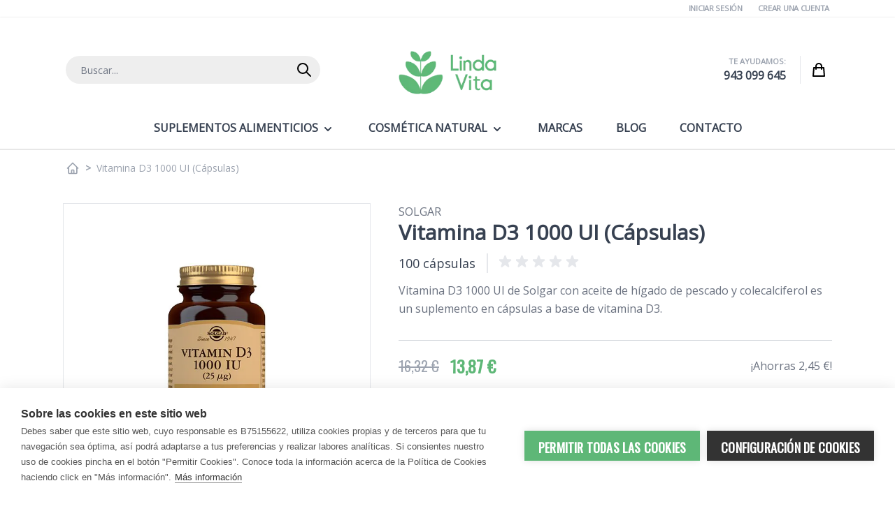

--- FILE ---
content_type: text/html; charset=UTF-8
request_url: https://www.lindavita.com/vitamina-d3-1000-ui-solgar-capsulas.html
body_size: 38342
content:
 <!doctype html><html lang="es"><head prefix="og: http://ogp.me/ns# fb: http://ogp.me/ns/fb# product: http://ogp.me/ns/product#"><link rel="dns-prefetch" href="//media.lindavita.com"><link rel="dns-prefetch" href="//fonts.gstatic.com"><meta charset="utf-8"/>
<meta name="title" content="Vitamina D3 1000 UI SOLGAR al Mejor Precio | 100 Cápsulas"/>
<meta name="description" content="Comprar VITAMINA D3 1000 UI SOLGAR® en Lindavita.com ✔ Propiedades y Beneficios ✔ Envíos GRATIS a tu domicilio en 24 / 72 horas ✔"/>
<meta name="keywords" content="vitamina d3 1000 ui Solgar, vitamina d3 solgar, solgar vitamina d3 2200 ui embarazo, vitamina d solgar, para que sirve la vitamina d, "/>
<meta name="robots" content="INDEX,FOLLOW"/>
<meta name="viewport" content="width=device-width, initial-scale=1"/>
<title>Vitamina D3 1000 UI SOLGAR al Mejor Precio | 100 Cápsulas</title>
<link  rel="stylesheet" type="text/css"  media="all" href="https://www.lindavita.com/static/version1764848421/frontend/Default/lindavita/es_ES/css/styles.min.css" />
<link  rel="canonical" href="https://www.lindavita.com/vitamina-d3-1000-ui-solgar-capsulas.html" />
<link  rel="icon" type="image/x-icon" href="https://media.lindavita.com/media/favicon/websites/3/favicon.png" />
<link  rel="shortcut icon" type="image/x-icon" href="https://media.lindavita.com/media/favicon/websites/3/favicon.png" />
<link rel="apple-touch-icon" sizes="180x180" href="/apple-touch-icon.png">
<link rel="icon" type="image/png" sizes="32x32" href="/favicon-32x32.png">
<link rel="icon" type="image/png" sizes="16x16" href="/favicon-16x16.png">
<link rel="manifest" href="/site.webmanifest">
<link rel="mask-icon" href="/safari-pinned-tab.svg" color="#5eb777">
<meta name="apple-mobile-web-app-title" content="LindaVita">
<meta name="application-name" content="LindaVita">
<meta name="msapplication-TileColor" content="#5eb777">
<meta name="theme-color" content="#ffffff">


    <!-- twitter product cards--><meta name="twitter:card" content="summary_large_image" /><meta name="twitter:domain" content="https://www.lindavita.com/" /><meta name="twitter:site" content="@https://twitter.com/lindavita_com" /><meta name="twitter:creator" content="@@LindaVita_com" /><meta name="twitter:title" content="Vitamina D3 1000 UI (Cápsulas)" /><meta name="twitter:description" content="Vitamina D3 1000 UI de Solgar es un suplemento en cápsulas blandas que contiene vitamina D procedente de aceite de hígado de pescado y colecalciferol.
Para qué sirve la vitamina D3
La vitamina D es un nutriente esencial que se obtiene mediante la exposición a la luz solar, aunque también está presente en algunos alimentos.

Ayuda a la absorción y aprovechamiento del calcio.
Contribuye al mantenimiento de huesos y dientes.
Apoya el sistema inmunitario y cardiovascular.
Ayuda a mejorar el estado de ánimo.

Beneficios
La Vitamina D3 de Solgar protege también los pulmones y tiene cualidades antimicrobianas, muy útiles frente a gripes o resfriados.
Este producto de Solgar&nbsp;cuenta con&nbsp;colecalciferol que ayuda al mantenimiento de los huesos.&nbsp;
Las vitaminas del grupo D (como la vitamina D3) son liposolubles, por lo que su suplementación puede ser necesaria.&nbsp;
&nbsp;
Puede comprar Vitamina D3 1000 UI de Solgar en un envase de 100 cápsulas blandas." /><meta name="twitter:image" content="https://media.lindavita.com/media/catalog/product/cache/bc37b71c46485f9c10356282d9ace96f/v/i/vitamina-d3-1000-ui-25-mcg-solgar.jpg" /><meta name="twitter:data1" content="EUR13.87" /><meta name="twitter:label1" content="PRICE" /><meta name="twitter:data2" content="ES" /><meta name="twitter:label2" content="LOCATION" /><!-- twitter product cards--> <!-- facebook open graph --> <meta property="og:site_name" content="https://www.facebook.com/LindaVita.esp" /><meta property="og:type" content="og:product" /><meta property="og:title" content="Vitamina D3 1000 UI (Cápsulas)" /><meta property="og:image" content="https://media.lindavita.com/media/catalog/product/cache/bc37b71c46485f9c10356282d9ace96f/v/i/vitamina-d3-1000-ui-25-mcg-solgar.jpg" /><meta property="og:description" content="Vitamina D3 1000 UI de Solgar es un suplemento en cápsulas blandas que contiene vitamina D procedente de aceite de hígado de pescado y colecalciferol.
Para qué sirve la vitamina D3
La vitamina D es un nutriente esencial que se obtiene mediante la exposición a la luz solar, aunque también está presente en algunos alimentos.

Ayuda a la absorción y aprovechamiento del calcio.
Contribuye al mantenimiento de huesos y dientes.
Apoya el sistema inmunitario y cardiovascular.
Ayuda a mejorar el estado de ánimo.

Beneficios
La Vitamina D3 de Solgar protege también los pulmones y tiene cualidades antimicrobianas, muy útiles frente a gripes o resfriados.
Este producto de Solgar&nbsp;cuenta con&nbsp;colecalciferol que ayuda al mantenimiento de los huesos.&nbsp;
Las vitaminas del grupo D (como la vitamina D3) son liposolubles, por lo que su suplementación puede ser necesaria.&nbsp;
&nbsp;
Puede comprar Vitamina D3 1000 UI de Solgar en un envase de 100 cápsulas blandas." /><meta property="og:url" content="https://www.lindavita.com/vitamina-d3-1000-ui-solgar-capsulas.html" /><meta property="product:price:amount" content="13.87" /><meta property="product:price:currency" content="EUR" /><meta property="product:availability" content="instock" /><meta property="product:retailer_item_id" content="033984033405"/><!-- facebook open graph --><!-- rich pins --><meta name="pinterest-rich-pin" content="enabled" /><!-- rich pins --></head><body class="catalog-product-view product-vitamina-d3-1000-ui-solgar-capsulas  layout-1140 wide page-layout-1column">     <input name="form_key" type="hidden" value="4fnE9CgpkJLYZlTQ" /> <div class="page-wrapper"><header class="page-header"> <a class="action skip sr-only contentarea" href="#contentarea"><span> Ir al contenido</span></a> <nav id="header-top" class="z-30 w-full border-b shadow bg-container-lighter border-container-lighter lg:bg-white bg-grey-normal"><div class="container flex flex-wrap items-center justify-between w-full px-6 py-1 mx-auto mt-0"><div class="lg:text-right text-center w-full lg:text-gray-400 text-gray-500 text-xxs font-semibold uppercase tracking-tight"> <a class="pl-5" href="https://www.lindavita.com/customer/account/index/">Iniciar Sesión</a> <a class="pl-5" href="https://www.lindavita.com/customer/account/create/">Crear una cuenta</a> </div></div></nav> <div x-data="{scrolAtTop: true}"><div class="w-full" :class="{ 'theme-bg-grey6 fixed top-0 z-20 shadow-md': !scrolAtTop }" @scroll.window="scrolAtTop = (window.pageYOffset > 200) ? false : true" ><nav id="header" class="z-30 w-full border-b-2 shadow bg-container-lighter border-container" x-data="initHeader()" @keydown.window.escape="searchOpen = false;" @private-content-loaded.window="getData(event.detail.data)" @scroll.window="scrolAtTop = (window.pageYOffset > 200) ? false : true" ><div class="container flex flex-wrap items-center justify-between w-full px-6 mx-auto mt-0" :class="{ 'pt-10': scrolAtTop }" @scroll.window="scrolAtTop = (window.pageYOffset > 200) ? false : true"><!--Logo--> <div class="order-2 sm:order-2 lg:order-2 w-2/6 py-2 sm:w-auto sm:pb-0"><a class="flex items-center justify-center text-xl font-medium tracking-wide text-gray-800 no-underline hover:no-underline font-title" href="https://www.lindavita.com/" title="LindaVita" aria-label="store logo">  <picture> <source type="image/webp" srcset="https://media.lindavita.com/media/logo/websites/3/logo.webp"> <source type="image/png" srcset="https://media.lindavita.com/media/logo/websites/3/logo.png"><img src="https://media.lindavita.com/media/logo/websites/3/logo.png" title="LindaVita" alt="LindaVita" class="" :class="{ 'lg:w-6/12 ': !scrolAtTop }" width="140" height="62"  loading="lazy" /></picture></a></div> <!--Search--><div class="order-4 sm:order-1 lg:order-1 navigation lg:w-1/3 w-full" id="search-content" :class="{ 'hidden': !scrolAtTop }" @scroll.window="scrolAtTop = (window.pageYOffset > 200) ? false : true"> <div class="py-2 mx-auto text-black"><form class="form minisearch" id="search_mini_form" action="https://www.lindavita.com/catalogsearch/result/" method="get"><label class="hidden" for="search" data-role="minisearch-label"><span>Buscar</span></label> <input id="search" x-ref="searchInput" type="text" name="q" value="" placeholder="Buscar..." maxlength="128" class="w-full pl-5 pt-3 pb-2.5 text-sm leading-normal transition appearance-none text-grey-500 border-transparent rounded-full border bg-grey-normal h-10 focus:outline-none focus:border-transparent lg:text-sm border-transparent focus:ring-primary" /><!--Search Icon--><button type="submit" id="menu-search-icon" class="-ml-10 absolute text-grey-500 border-transparent rounded-r-full border h-10 border-transparent" ><span class="sr-only label">Buscar</span> <svg xmlns="http://www.w3.org/2000/svg" fill="none" viewBox="0 0 24 24" stroke="currentColor" class="lg:w-8 w-6 h-8 md:h-6 md:w-6 hover:text-black" width="25" height="25">
  <path stroke-linecap="round" stroke-linejoin="round" stroke-width="2" d="M21 21l-6-6m2-5a7 7 0 11-14 0 7 7 0 0114 0z"/>
</svg>
</button></form></div></div><div class="lg:flex items-center lg:order-4 order-3 lg:w-2/6 w-24"><!--Customer Icon & Dropdown--><div class="w-11/12 text-right lg:border-r lg:pr-5" :class="{ 'hidden': !scrolAtTop }" @scroll.window="scrolAtTop = (window.pageYOffset > 200) ? false : true"><div class="uppercase text-gray-400 text-xxs font-semibold">Te ayudamos:</div><div class="font-semibold text-gray-700 text-xs lg:text-base"><a href="tel:943099645">943 099 645</a></div></div><!--Cart Icon--><a id="menu-cart-icon" @click.prevent.stop="$dispatch('toggle-cart',{});" :class="{ 'lg:hidden': !scrolAtTop }" @scroll.window="scrolAtTop = (window.pageYOffset > 200) ? false : true" class="lg:w-1/12 relative inline-block ml-1 no-underline sm:ml-3 hover:text-black w-full" href="https://www.lindavita.com/checkout/cart/index/" ><span class="sr-only label">Cart</span> <svg xmlns="http://www.w3.org/2000/svg" fill="none" viewBox="0 0 24 24" stroke="currentColor" class="w-8 h-8 md:h-6 md:w-6 hover:text-black mx-auto" width="25" height="25">
  <path stroke-linecap="round" stroke-linejoin="round" stroke-width="2" d="M16 11V7a4 4 0 00-8 0v4M5 9h14l1 12H4L5 9z"/>
</svg>
 <span x-text="cart.summary_count" class="absolute top-0 right-0 hidden h-5 px-2 py-1 -mt-5 -mr-4 text-xs font-semibold leading-none text-center text-white uppercase transform lg:-translate-x-1 -translate-x-10 lg:translate-y-1/2 translate-y-10 rounded-full bg-primary" :class="{ 'hidden': !cart.summary_count, 'block': cart.summary_count }" ></span></a></div><!--Main Navigation--><div class="lg:mx-auto lg:order-4 order-1 lg:container lg:w-auto w-1/6 font-semibold uppercase" :class="{ 'lg:pt-5 lg:order-4': scrolAtTop, 'lg:order-2': !scrolAtTop, }" @scroll.window="scrolAtTop = (window.pageYOffset > 200) ? false : true"> <div x-data="initMenuMobile_69727ce6d02a5()" class="z-20 order-2 sm:order-1 lg:order-2 navigation lg:hidden" ><!-- mobile --><div @load.window="setActiveMenu($el)" class="z-20 bg-container-lighter" :class="{'h-screen overflow-x-hidden overflow-y-auto fixed top-0 left-0 w-full' : open}" @toggle-mobile-menu.window="open = !open" @keydown.window.escape="open=false" ><div class="flex items-baseline justify-between menu-icon"><div class="flex justify-end w-full"><a @click="$dispatch('toggle-mobile-menu')" class="flex items-center justify-center cursor-pointer" :class="{ 'ml-auto': open }"><svg class="hidden w-16 h-16 p-4 fill-current" :class="{ 'hidden' : !open, 'block': open }" xmlns="http://www.w3.org/2000/svg" width="20" height="20" viewBox="0 0 20 20"><path fill-rule="evenodd" clip-rule="evenodd" d="M18.278 16.864a1 1 0 0 1-1.414 1.414l-4.829-4.828-4.828 4.828a1 1 0 0 1-1.414-1.414l4.828-4.829-4.828-4.828a1 1 0 0 1 1.414-1.414l4.829 4.828 4.828-4.828a1 1 0 1 1 1.414 1.414l-4.828 4.829 4.828 4.828z"></path></svg><svg class="block w-12 h-12 p-3 fill-current" :class="{ 'hidden' : open, 'block': !open }" xmlns="http://www.w3.org/2000/svg" width="20" height="20" viewBox="0 0 20 20"><path d="M0 3h20v2H0V3zm0 6h20v2H0V9zm0 6h20v2H0v-2z"></path></svg></a></div></div><nav class="hidden w-full duration-150 ease-in-out transform border-t transition-display border-container" :class="{ 'hidden' : !open }" > <div class="level-0"><span class="flex items-center transition-transform duration-150 ease-in-out transform" :class="{ '-translate-x-full' : mobilePanelActiveId, 'translate-x-0' : !mobilePanelActiveId }" ><a class="flex items-center w-full px-8 py-4 border-b cursor-pointer bg-container-lighter border-container hover:bg-container-darker hover:underline level-0" href="https://www.lindavita.com/suplementos-alimenticios.html" title="Suplementos&#x20;Alimenticios">Suplementos Alimenticios</a>  <a class="absolute right-0 flex w-8 h-8 mr-8 border rounded cursor-pointer bg-container-lighter border-container hover:bg-container hover:border-container" @click="mobilePanelActiveId = mobilePanelActiveId === 'category-node-1534' ? 0 : 'category-node-1534'" ><svg xmlns="http://www.w3.org/2000/svg" fill="none" viewBox="0 0 24 24" height="24" width="24" stroke="currentColor" class="w-full h-full p-1" ><path stroke-linecap="round" stroke-linejoin="round" stroke-width="2" d="M9 5l7 7-7 7"/></svg></a> </span>  <div class="absolute top-0 right-0 z-10 w-full h-full transition-transform duration-200 ease-in-out translate-x-full transform bg-container-lighter" :class="{ 'translate-x-full' : mobilePanelActiveId !== 'category-node-1534', 'translate-x-0' : mobilePanelActiveId === 'category-node-1534', }" ><a class="flex items-center px-8 py-4 border-b cursor-pointer bg-container border-container" @click="mobilePanelActiveId = 0" ><svg xmlns="http://www.w3.org/2000/svg" fill="none" viewBox="0 0 24 24" height="24" width="24" stroke="currentColor"><path stroke-linecap="round" stroke-linejoin="round" stroke-width="2" d="M15 19l-7-7 7-7"/></svg><span class="ml-4">Suplementos Alimenticios</span></a> <a href="https://www.lindavita.com/suplementos-alimenticios.html" title="Suplementos&#x20;Alimenticios" class="flex items-center w-full px-8 py-4 border-b cursor-pointer bg-container-lighter border-container hover:bg-container-darker hover:underline" ><svg xmlns="http://www.w3.org/2000/svg" fill="none" viewBox="0 0 24 24" height="24" width="24"></svg><span class="ml-4">Ver todo</span></a>  <div class="level-1-block" x-data="{ isOpen: false}"><div class="level-1"><span class="flex items-center transition-transform duration-150 ease-in-out transform"><a href="https://www.lindavita.com/suplementos-alimenticios/acido-urico.html" title="&#xC1;cido&#x20;&#xDA;rico" class="flex items-center w-full px-8 py-4 border-b cursor-pointer bg-container-lighter border-container hover:bg-container-darker hover:underline level-1" ><svg xmlns="http://www.w3.org/2000/svg" fill="none" viewBox="0 0 24 24" height="24" width="24"></svg><span class="ml-4 text-base text-gray-700 lg:ml-0">Ácido Úrico</span></a> </span></div><div class="custom-block-child" x-show="isOpen" @click.away="isOpen = false"></div></div> <div class="level-1-block" x-data="{ isOpen: false}"><div class="level-1"><span class="flex items-center transition-transform duration-150 ease-in-out transform"><a href="https://www.lindavita.com/suplementos-alimenticios/antioxidantes-antiedad.html" title="Antioxidantes&#x20;&#x7C;&#x20;Antiedad" class="flex items-center w-full px-8 py-4 border-b cursor-pointer bg-container-lighter border-container hover:bg-container-darker hover:underline level-1" ><svg xmlns="http://www.w3.org/2000/svg" fill="none" viewBox="0 0 24 24" height="24" width="24"></svg><span class="ml-4 text-base text-gray-700 lg:ml-0">Antioxidantes | Antiedad</span></a> </span></div><div class="custom-block-child" x-show="isOpen" @click.away="isOpen = false"></div></div> <div class="level-1-block" x-data="{ isOpen: false}"><div class="level-1"><span class="flex items-center transition-transform duration-150 ease-in-out transform"><a href="https://www.lindavita.com/suplementos-alimenticios/aparato-urinario-cuidado-intimo.html" title="Aparato&#x20;Urinario&#x20;&#x7C;&#x20;Cuidado&#x20;&#xED;ntimo" class="flex items-center w-full px-8 py-4 border-b cursor-pointer bg-container-lighter border-container hover:bg-container-darker hover:underline level-1" ><svg xmlns="http://www.w3.org/2000/svg" fill="none" viewBox="0 0 24 24" height="24" width="24"></svg><span class="ml-4 text-base text-gray-700 lg:ml-0">Aparato Urinario | Cuidado íntimo</span></a> </span></div><div class="custom-block-child" x-show="isOpen" @click.away="isOpen = false"></div></div> <div class="level-1-block" x-data="{ isOpen: false}"><div class="level-1"><span class="flex items-center transition-transform duration-150 ease-in-out transform"><a href="https://www.lindavita.com/suplementos-alimenticios/articulaciones-huesos.html" title="Articulaciones&#x20;&#x7C;&#x20;Huesos" class="flex items-center w-full px-8 py-4 border-b cursor-pointer bg-container-lighter border-container hover:bg-container-darker hover:underline level-1" ><svg xmlns="http://www.w3.org/2000/svg" fill="none" viewBox="0 0 24 24" height="24" width="24"></svg><span class="ml-4 text-base text-gray-700 lg:ml-0">Articulaciones | Huesos</span></a> </span></div><div class="custom-block-child" x-show="isOpen" @click.away="isOpen = false"></div></div> <div class="level-1-block" x-data="{ isOpen: false}"><div class="level-1"><span class="flex items-center transition-transform duration-150 ease-in-out transform"><a href="https://www.lindavita.com/suplementos-alimenticios/cansancio-agotamiento-fisico-y-mental.html" title="Cansancio&#x20;&#x7C;&#x20;Agotamiento&#x20;f&#xED;sico&#x20;y&#x20;mental" class="flex items-center w-full px-8 py-4 border-b cursor-pointer bg-container-lighter border-container hover:bg-container-darker hover:underline level-1" ><svg xmlns="http://www.w3.org/2000/svg" fill="none" viewBox="0 0 24 24" height="24" width="24"></svg><span class="ml-4 text-base text-gray-700 lg:ml-0">Cansancio | Agotamiento físico y mental</span></a> </span></div><div class="custom-block-child" x-show="isOpen" @click.away="isOpen = false"></div></div> <div class="level-1-block" x-data="{ isOpen: false}"><div class="level-1"><span class="flex items-center transition-transform duration-150 ease-in-out transform"><a href="https://www.lindavita.com/suplementos-alimenticios/circulacion-sanguinea.html" title="Circulaci&#xF3;n&#x20;sangu&#xED;nea" class="flex items-center w-full px-8 py-4 border-b cursor-pointer bg-container-lighter border-container hover:bg-container-darker hover:underline level-1" ><svg xmlns="http://www.w3.org/2000/svg" fill="none" viewBox="0 0 24 24" height="24" width="24"></svg><span class="ml-4 text-base text-gray-700 lg:ml-0">Circulación sanguínea</span></a> </span></div><div class="custom-block-child" x-show="isOpen" @click.away="isOpen = false"></div></div> <div class="level-1-block" x-data="{ isOpen: false}"><div class="level-1"><span class="flex items-center transition-transform duration-150 ease-in-out transform"><a href="https://www.lindavita.com/suplementos-alimenticios/control-del-peso.html" title="Control&#x20;del&#x20;Peso" class="flex items-center w-full px-8 py-4 border-b cursor-pointer bg-container-lighter border-container hover:bg-container-darker hover:underline level-1" ><svg xmlns="http://www.w3.org/2000/svg" fill="none" viewBox="0 0 24 24" height="24" width="24"></svg><span class="ml-4 text-base text-gray-700 lg:ml-0">Control del Peso</span></a> </span></div><div class="custom-block-child" x-show="isOpen" @click.away="isOpen = false"></div></div> <div class="level-1-block" x-data="{ isOpen: false}"><div class="level-1"><span class="flex items-center transition-transform duration-150 ease-in-out transform"><a href="https://www.lindavita.com/suplementos-alimenticios/corazon-colesterol-trigliceridos.html" title="Coraz&#xF3;n&#x20;&#x7C;&#x20;Colesterol&#x20;&#x7C;&#x20;Triglic&#xE9;ridos" class="flex items-center w-full px-8 py-4 border-b cursor-pointer bg-container-lighter border-container hover:bg-container-darker hover:underline level-1" ><svg xmlns="http://www.w3.org/2000/svg" fill="none" viewBox="0 0 24 24" height="24" width="24"></svg><span class="ml-4 text-base text-gray-700 lg:ml-0">Corazón | Colesterol | Triglicéridos</span></a> </span></div><div class="custom-block-child" x-show="isOpen" @click.away="isOpen = false"></div></div> <div class="level-1-block" x-data="{ isOpen: false}"><div class="level-1"><span class="flex items-center transition-transform duration-150 ease-in-out transform"><a href="https://www.lindavita.com/suplementos-alimenticios/defensas-sistema-inmunitario.html" title="Defensas&#x20;&#x7C;&#x20;Sistema&#x20;inmunitario" class="flex items-center w-full px-8 py-4 border-b cursor-pointer bg-container-lighter border-container hover:bg-container-darker hover:underline level-1" ><svg xmlns="http://www.w3.org/2000/svg" fill="none" viewBox="0 0 24 24" height="24" width="24"></svg><span class="ml-4 text-base text-gray-700 lg:ml-0">Defensas | Sistema inmunitario</span></a> </span></div><div class="custom-block-child" x-show="isOpen" @click.away="isOpen = false"></div></div> <div class="level-1-block" x-data="{ isOpen: false}"><div class="level-1"><span class="flex items-center transition-transform duration-150 ease-in-out transform"><a href="https://www.lindavita.com/suplementos-alimenticios/depurativos-drenantes-naturales.html" title="Depurativos&#x20;&#x7C;&#x20;Drenantes&#x20;naturales" class="flex items-center w-full px-8 py-4 border-b cursor-pointer bg-container-lighter border-container hover:bg-container-darker hover:underline level-1" ><svg xmlns="http://www.w3.org/2000/svg" fill="none" viewBox="0 0 24 24" height="24" width="24"></svg><span class="ml-4 text-base text-gray-700 lg:ml-0">Depurativos | Drenantes naturales</span></a> </span></div><div class="custom-block-child" x-show="isOpen" @click.away="isOpen = false"></div></div> <div class="level-1-block" x-data="{ isOpen: false}"><div class="level-1"><span class="flex items-center transition-transform duration-150 ease-in-out transform"><a href="https://www.lindavita.com/suplementos-alimenticios/digestion-enzimas-digestivas.html" title="Digesti&#xF3;n&#x20;&#x7C;&#x20;Enzimas&#x20;digestivas" class="flex items-center w-full px-8 py-4 border-b cursor-pointer bg-container-lighter border-container hover:bg-container-darker hover:underline level-1" ><svg xmlns="http://www.w3.org/2000/svg" fill="none" viewBox="0 0 24 24" height="24" width="24"></svg><span class="ml-4 text-base text-gray-700 lg:ml-0">Digestión | Enzimas digestivas</span></a> </span></div><div class="custom-block-child" x-show="isOpen" @click.away="isOpen = false"></div></div> <div class="level-1-block" x-data="{ isOpen: false}"><div class="level-1"><span class="flex items-center transition-transform duration-150 ease-in-out transform"><a href="https://www.lindavita.com/suplementos-alimenticios/dormir.html" title="Dormir" class="flex items-center w-full px-8 py-4 border-b cursor-pointer bg-container-lighter border-container hover:bg-container-darker hover:underline level-1" ><svg xmlns="http://www.w3.org/2000/svg" fill="none" viewBox="0 0 24 24" height="24" width="24"></svg><span class="ml-4 text-base text-gray-700 lg:ml-0">Dormir</span></a> </span></div><div class="custom-block-child" x-show="isOpen" @click.away="isOpen = false"></div></div> <div class="level-1-block" x-data="{ isOpen: false}"><div class="level-1"><span class="flex items-center transition-transform duration-150 ease-in-out transform"><a href="https://www.lindavita.com/suplementos-alimenticios/estres-estado-de-animo.html" title="Estr&#xE9;s&#x20;&#x7C;&#x20;Estado&#x20;de&#x20;&#xE1;nimo" class="flex items-center w-full px-8 py-4 border-b cursor-pointer bg-container-lighter border-container hover:bg-container-darker hover:underline level-1" ><svg xmlns="http://www.w3.org/2000/svg" fill="none" viewBox="0 0 24 24" height="24" width="24"></svg><span class="ml-4 text-base text-gray-700 lg:ml-0">Estrés | Estado de ánimo</span></a> </span></div><div class="custom-block-child" x-show="isOpen" @click.away="isOpen = false"></div></div> <div class="level-1-block" x-data="{ isOpen: false}"><div class="level-1"><span class="flex items-center transition-transform duration-150 ease-in-out transform"><a href="https://www.lindavita.com/suplementos-alimenticios/fertilidad-embarazo-lactancia.html" title="Fertilidad&#x20;&#x7C;&#x20;Embarazo&#x20;&#x7C;&#x20;Lactancia" class="flex items-center w-full px-8 py-4 border-b cursor-pointer bg-container-lighter border-container hover:bg-container-darker hover:underline level-1" ><svg xmlns="http://www.w3.org/2000/svg" fill="none" viewBox="0 0 24 24" height="24" width="24"></svg><span class="ml-4 text-base text-gray-700 lg:ml-0">Fertilidad | Embarazo | Lactancia</span></a> </span></div><div class="custom-block-child" x-show="isOpen" @click.away="isOpen = false"></div></div> <div class="level-1-block" x-data="{ isOpen: false}"><div class="level-1"><span class="flex items-center transition-transform duration-150 ease-in-out transform"><a href="https://www.lindavita.com/suplementos-alimenticios/glucosa-en-sangre.html" title="Glucosa&#x20;en&#x20;sangre" class="flex items-center w-full px-8 py-4 border-b cursor-pointer bg-container-lighter border-container hover:bg-container-darker hover:underline level-1" ><svg xmlns="http://www.w3.org/2000/svg" fill="none" viewBox="0 0 24 24" height="24" width="24"></svg><span class="ml-4 text-base text-gray-700 lg:ml-0">Glucosa en sangre</span></a> </span></div><div class="custom-block-child" x-show="isOpen" @click.away="isOpen = false"></div></div> <div class="level-1-block" x-data="{ isOpen: false}"><div class="level-1"><span class="flex items-center transition-transform duration-150 ease-in-out transform"><a href="https://www.lindavita.com/suplementos-alimenticios/memoria-concentracion.html" title="Memoria&#x20;&#x7C;&#x20;Concentraci&#xF3;n" class="flex items-center w-full px-8 py-4 border-b cursor-pointer bg-container-lighter border-container hover:bg-container-darker hover:underline level-1" ><svg xmlns="http://www.w3.org/2000/svg" fill="none" viewBox="0 0 24 24" height="24" width="24"></svg><span class="ml-4 text-base text-gray-700 lg:ml-0">Memoria | Concentración</span></a> </span></div><div class="custom-block-child" x-show="isOpen" @click.away="isOpen = false"></div></div> <div class="level-1-block" x-data="{ isOpen: false}"><div class="level-1"><span class="flex items-center transition-transform duration-150 ease-in-out transform"><a href="https://www.lindavita.com/suplementos-alimenticios/menopausia.html" title="Menopausia" class="flex items-center w-full px-8 py-4 border-b cursor-pointer bg-container-lighter border-container hover:bg-container-darker hover:underline level-1" ><svg xmlns="http://www.w3.org/2000/svg" fill="none" viewBox="0 0 24 24" height="24" width="24"></svg><span class="ml-4 text-base text-gray-700 lg:ml-0">Menopausia</span></a> </span></div><div class="custom-block-child" x-show="isOpen" @click.away="isOpen = false"></div></div> <div class="level-1-block" x-data="{ isOpen: false}"><div class="level-1"><span class="flex items-center transition-transform duration-150 ease-in-out transform"><a href="https://www.lindavita.com/suplementos-alimenticios/ojos-vision.html" title="Ojos&#x20;&#x7C;&#x20;Visi&#xF3;n" class="flex items-center w-full px-8 py-4 border-b cursor-pointer bg-container-lighter border-container hover:bg-container-darker hover:underline level-1" ><svg xmlns="http://www.w3.org/2000/svg" fill="none" viewBox="0 0 24 24" height="24" width="24"></svg><span class="ml-4 text-base text-gray-700 lg:ml-0">Ojos | Visión</span></a> </span></div><div class="custom-block-child" x-show="isOpen" @click.away="isOpen = false"></div></div> <div class="level-1-block" x-data="{ isOpen: false}"><div class="level-1"><span class="flex items-center transition-transform duration-150 ease-in-out transform"><a href="https://www.lindavita.com/suplementos-alimenticios/para-el-hombre.html" title="Para&#x20;el&#x20;Hombre" class="flex items-center w-full px-8 py-4 border-b cursor-pointer bg-container-lighter border-container hover:bg-container-darker hover:underline level-1" ><svg xmlns="http://www.w3.org/2000/svg" fill="none" viewBox="0 0 24 24" height="24" width="24"></svg><span class="ml-4 text-base text-gray-700 lg:ml-0">Para el Hombre</span></a> </span></div><div class="custom-block-child" x-show="isOpen" @click.away="isOpen = false"></div></div> <div class="level-1-block" x-data="{ isOpen: false}"><div class="level-1"><span class="flex items-center transition-transform duration-150 ease-in-out transform"><a href="https://www.lindavita.com/suplementos-alimenticios/para-la-mujer.html" title="Para&#x20;la&#x20;Mujer" class="flex items-center w-full px-8 py-4 border-b cursor-pointer bg-container-lighter border-container hover:bg-container-darker hover:underline level-1" ><svg xmlns="http://www.w3.org/2000/svg" fill="none" viewBox="0 0 24 24" height="24" width="24"></svg><span class="ml-4 text-base text-gray-700 lg:ml-0">Para la Mujer</span></a> </span></div><div class="custom-block-child" x-show="isOpen" @click.away="isOpen = false"></div></div> <div class="level-1-block" x-data="{ isOpen: false}"><div class="level-1"><span class="flex items-center transition-transform duration-150 ease-in-out transform"><a href="https://www.lindavita.com/suplementos-alimenticios/para-ninos.html" title="Para&#x20;Ni&#xF1;os" class="flex items-center w-full px-8 py-4 border-b cursor-pointer bg-container-lighter border-container hover:bg-container-darker hover:underline level-1" ><svg xmlns="http://www.w3.org/2000/svg" fill="none" viewBox="0 0 24 24" height="24" width="24"></svg><span class="ml-4 text-base text-gray-700 lg:ml-0">Para Niños</span></a> </span></div><div class="custom-block-child" x-show="isOpen" @click.away="isOpen = false"></div></div> <div class="level-1-block" x-data="{ isOpen: false}"><div class="level-1"><span class="flex items-center transition-transform duration-150 ease-in-out transform"><a href="https://www.lindavita.com/suplementos-alimenticios/piel-pelo-unas.html" title="Piel&#x20;&#x7C;&#x20;Pelo&#x20;&#x7C;&#x20;U&#xF1;as" class="flex items-center w-full px-8 py-4 border-b cursor-pointer bg-container-lighter border-container hover:bg-container-darker hover:underline level-1" ><svg xmlns="http://www.w3.org/2000/svg" fill="none" viewBox="0 0 24 24" height="24" width="24"></svg><span class="ml-4 text-base text-gray-700 lg:ml-0">Piel | Pelo | Uñas</span></a> </span></div><div class="custom-block-child" x-show="isOpen" @click.away="isOpen = false"></div></div> <div class="level-1-block" x-data="{ isOpen: false}"><div class="level-1"><span class="flex items-center transition-transform duration-150 ease-in-out transform"><a href="https://www.lindavita.com/suplementos-alimenticios/prostata.html" title="Pr&#xF3;stata" class="flex items-center w-full px-8 py-4 border-b cursor-pointer bg-container-lighter border-container hover:bg-container-darker hover:underline level-1" ><svg xmlns="http://www.w3.org/2000/svg" fill="none" viewBox="0 0 24 24" height="24" width="24"></svg><span class="ml-4 text-base text-gray-700 lg:ml-0">Próstata</span></a> </span></div><div class="custom-block-child" x-show="isOpen" @click.away="isOpen = false"></div></div> <div class="level-1-block" x-data="{ isOpen: false}"><div class="level-1"><span class="flex items-center transition-transform duration-150 ease-in-out transform"><a href="https://www.lindavita.com/suplementos-alimenticios/salud-sexual.html" title="Salud&#x20;Sexual" class="flex items-center w-full px-8 py-4 border-b cursor-pointer bg-container-lighter border-container hover:bg-container-darker hover:underline level-1" ><svg xmlns="http://www.w3.org/2000/svg" fill="none" viewBox="0 0 24 24" height="24" width="24"></svg><span class="ml-4 text-base text-gray-700 lg:ml-0">Salud Sexual</span></a> </span></div><div class="custom-block-child" x-show="isOpen" @click.away="isOpen = false"></div></div> <div class="level-1-block" x-data="{ isOpen: false}"><div class="level-1"><span class="flex items-center transition-transform duration-150 ease-in-out transform"><a href="https://www.lindavita.com/suplementos-alimenticios/tension-arterial.html" title="Tensi&#xF3;n&#x20;arterial" class="flex items-center w-full px-8 py-4 border-b cursor-pointer bg-container-lighter border-container hover:bg-container-darker hover:underline level-1" ><svg xmlns="http://www.w3.org/2000/svg" fill="none" viewBox="0 0 24 24" height="24" width="24"></svg><span class="ml-4 text-base text-gray-700 lg:ml-0">Tensión arterial</span></a> </span></div><div class="custom-block-child" x-show="isOpen" @click.away="isOpen = false"></div></div> <div class="level-1-block" x-data="{ isOpen: false}"><div class="level-1"><span class="flex items-center transition-transform duration-150 ease-in-out transform"><a href="https://www.lindavita.com/suplementos-alimenticios/tiroides.html" title="Tiroides&#x20;" class="flex items-center w-full px-8 py-4 border-b cursor-pointer bg-container-lighter border-container hover:bg-container-darker hover:underline level-1" ><svg xmlns="http://www.w3.org/2000/svg" fill="none" viewBox="0 0 24 24" height="24" width="24"></svg><span class="ml-4 text-base text-gray-700 lg:ml-0">Tiroides </span></a> </span></div><div class="custom-block-child" x-show="isOpen" @click.away="isOpen = false"></div></div> <div class="level-1-block" x-data="{ isOpen: false}"><div class="level-1"><span class="flex items-center transition-transform duration-150 ease-in-out transform"><a href="https://www.lindavita.com/suplementos-alimenticios/vegetarianos-y-veganos.html" title="Vegetarianos&#x20;y&#x20;Veganos" class="flex items-center w-full px-8 py-4 border-b cursor-pointer bg-container-lighter border-container hover:bg-container-darker hover:underline level-1" ><svg xmlns="http://www.w3.org/2000/svg" fill="none" viewBox="0 0 24 24" height="24" width="24"></svg><span class="ml-4 text-base text-gray-700 lg:ml-0">Vegetarianos y Veganos</span></a> </span></div><div class="custom-block-child" x-show="isOpen" @click.away="isOpen = false"></div></div> <div class="level-1-block" x-data="{ isOpen: false}"><div class="level-1"><span class="flex items-center transition-transform duration-150 ease-in-out transform"><a href="https://www.lindavita.com/suplementos-alimenticios/vias-respiratorias.html" title="V&#xED;as&#x20;respiratorias" class="flex items-center w-full px-8 py-4 border-b cursor-pointer bg-container-lighter border-container hover:bg-container-darker hover:underline level-1" ><svg xmlns="http://www.w3.org/2000/svg" fill="none" viewBox="0 0 24 24" height="24" width="24"></svg><span class="ml-4 text-base text-gray-700 lg:ml-0">Vías respiratorias</span></a> </span></div><div class="custom-block-child" x-show="isOpen" @click.away="isOpen = false"></div></div></div></div> <div class="level-0"><span class="flex items-center transition-transform duration-150 ease-in-out transform" :class="{ '-translate-x-full' : mobilePanelActiveId, 'translate-x-0' : !mobilePanelActiveId }" ><a class="flex items-center w-full px-8 py-4 border-b cursor-pointer bg-container-lighter border-container hover:bg-container-darker hover:underline level-0" href="https://www.lindavita.com/cosmetica-natural.html" title="Cosm&#xE9;tica&#x20;Natural">Cosmética Natural</a>  <a class="absolute right-0 flex w-8 h-8 mr-8 border rounded cursor-pointer bg-container-lighter border-container hover:bg-container hover:border-container" @click="mobilePanelActiveId = mobilePanelActiveId === 'category-node-1535' ? 0 : 'category-node-1535'" ><svg xmlns="http://www.w3.org/2000/svg" fill="none" viewBox="0 0 24 24" height="24" width="24" stroke="currentColor" class="w-full h-full p-1" ><path stroke-linecap="round" stroke-linejoin="round" stroke-width="2" d="M9 5l7 7-7 7"/></svg></a> </span>  <div class="absolute top-0 right-0 z-10 w-full h-full transition-transform duration-200 ease-in-out translate-x-full transform bg-container-lighter" :class="{ 'translate-x-full' : mobilePanelActiveId !== 'category-node-1535', 'translate-x-0' : mobilePanelActiveId === 'category-node-1535', }" ><a class="flex items-center px-8 py-4 border-b cursor-pointer bg-container border-container" @click="mobilePanelActiveId = 0" ><svg xmlns="http://www.w3.org/2000/svg" fill="none" viewBox="0 0 24 24" height="24" width="24" stroke="currentColor"><path stroke-linecap="round" stroke-linejoin="round" stroke-width="2" d="M15 19l-7-7 7-7"/></svg><span class="ml-4">Cosmética Natural</span></a> <a href="https://www.lindavita.com/cosmetica-natural.html" title="Cosm&#xE9;tica&#x20;Natural" class="flex items-center w-full px-8 py-4 border-b cursor-pointer bg-container-lighter border-container hover:bg-container-darker hover:underline" ><svg xmlns="http://www.w3.org/2000/svg" fill="none" viewBox="0 0 24 24" height="24" width="24"></svg><span class="ml-4">Ver todo</span></a>  <div class="level-1-block" x-data="{ isOpen: false}"><div class="level-1"><span class="flex items-center transition-transform duration-150 ease-in-out transform"><a href="https://www.lindavita.com/cosmetica-natural/cuidado-facial.html" title="Cuidado&#x20;Facial" class="flex items-center w-full px-8 py-4 border-b cursor-pointer bg-container-lighter border-container hover:bg-container-darker hover:underline level-1" ><svg xmlns="http://www.w3.org/2000/svg" fill="none" viewBox="0 0 24 24" height="24" width="24"></svg><span class="ml-4 text-base text-gray-700 lg:ml-0">Cuidado Facial</span></a>  <button @click="isOpen = !isOpen" @keydown.escape="isOpen = false" class="absolute right-0 flex w-8 h-8 mr-8 border rounded cursor-pointer bg-container-lighter border-container hover:bg-container hover:border-container"><svg xmlns="http://www.w3.org/2000/svg" fill="none" viewBox="0 0 24 24" height="24" width="24" stroke="currentColor" class="w-full h-full p-1" :class="isOpen ? 'transition-transform transform duration-300 ease-in-out rotate-90' : ''" ><path stroke-linecap="round" stroke-linejoin="round" stroke-width="2" d="M9 5l7 7-7 7" :d="isOpen ? 'M19 9l-7 7-7-7' : 'M9 5l7 7-7 7'"/></svg></button> </span></div><div class="custom-block-child" x-show="isOpen" @click.away="isOpen = false"> <a href="https://www.lindavita.com/cosmetica-natural/cuidado-facial/crema-para-pieles-maduras-y-secas.html" title="Crema&#x20;para&#x20;Pieles&#x20;Maduras&#x20;y&#x20;Secas" class="flex items-center w-full px-8 py-4 border-b cursor-pointer bg-container-lighter border-container hover:bg-container-darker hover:underline level-1 text-gray-500"><svg xmlns="http://www.w3.org/2000/svg" class="h-5 w-5" viewBox="0 0 20 20" fill="currentColor"><path fill-rule="evenodd" d="M7.293 14.707a1 1 0 010-1.414L10.586 10 7.293 6.707a1 1 0 011.414-1.414l4 4a1 1 0 010 1.414l-4 4a1 1 0 01-1.414 0z" clip-rule="evenodd" /></svg><span class="ml-4 text-sme text-gray-500 lg:ml-0">Crema para Pieles Maduras y Secas</span></a>  <a href="https://www.lindavita.com/cosmetica-natural/cuidado-facial/crema-para-piel-mixta.html" title="Crema&#x20;para&#x20;Piel&#x20;Mixta" class="flex items-center w-full px-8 py-4 border-b cursor-pointer bg-container-lighter border-container hover:bg-container-darker hover:underline level-1 text-gray-500"><svg xmlns="http://www.w3.org/2000/svg" class="h-5 w-5" viewBox="0 0 20 20" fill="currentColor"><path fill-rule="evenodd" d="M7.293 14.707a1 1 0 010-1.414L10.586 10 7.293 6.707a1 1 0 011.414-1.414l4 4a1 1 0 010 1.414l-4 4a1 1 0 01-1.414 0z" clip-rule="evenodd" /></svg><span class="ml-4 text-sme text-gray-500 lg:ml-0">Crema para Piel Mixta</span></a>  <a href="https://www.lindavita.com/cosmetica-natural/cuidado-facial/crema-para-piel-grasa.html" title="Crema&#x20;para&#x20;Piel&#x20;Grasa" class="flex items-center w-full px-8 py-4 border-b cursor-pointer bg-container-lighter border-container hover:bg-container-darker hover:underline level-1 text-gray-500"><svg xmlns="http://www.w3.org/2000/svg" class="h-5 w-5" viewBox="0 0 20 20" fill="currentColor"><path fill-rule="evenodd" d="M7.293 14.707a1 1 0 010-1.414L10.586 10 7.293 6.707a1 1 0 011.414-1.414l4 4a1 1 0 010 1.414l-4 4a1 1 0 01-1.414 0z" clip-rule="evenodd" /></svg><span class="ml-4 text-sme text-gray-500 lg:ml-0">Crema para Piel Grasa</span></a>  <a href="https://www.lindavita.com/cosmetica-natural/cuidado-facial/limpieza-facial.html" title="Limpieza&#x20;Facial" class="flex items-center w-full px-8 py-4 border-b cursor-pointer bg-container-lighter border-container hover:bg-container-darker hover:underline level-1 text-gray-500"><svg xmlns="http://www.w3.org/2000/svg" class="h-5 w-5" viewBox="0 0 20 20" fill="currentColor"><path fill-rule="evenodd" d="M7.293 14.707a1 1 0 010-1.414L10.586 10 7.293 6.707a1 1 0 011.414-1.414l4 4a1 1 0 010 1.414l-4 4a1 1 0 01-1.414 0z" clip-rule="evenodd" /></svg><span class="ml-4 text-sme text-gray-500 lg:ml-0">Limpieza Facial</span></a> </div></div> <div class="level-1-block" x-data="{ isOpen: false}"><div class="level-1"><span class="flex items-center transition-transform duration-150 ease-in-out transform"><a href="https://www.lindavita.com/cosmetica-natural/cuidado-corporal.html" title="Cuidado&#x20;Corporal" class="flex items-center w-full px-8 py-4 border-b cursor-pointer bg-container-lighter border-container hover:bg-container-darker hover:underline level-1" ><svg xmlns="http://www.w3.org/2000/svg" fill="none" viewBox="0 0 24 24" height="24" width="24"></svg><span class="ml-4 text-base text-gray-700 lg:ml-0">Cuidado Corporal</span></a>  <button @click="isOpen = !isOpen" @keydown.escape="isOpen = false" class="absolute right-0 flex w-8 h-8 mr-8 border rounded cursor-pointer bg-container-lighter border-container hover:bg-container hover:border-container"><svg xmlns="http://www.w3.org/2000/svg" fill="none" viewBox="0 0 24 24" height="24" width="24" stroke="currentColor" class="w-full h-full p-1" :class="isOpen ? 'transition-transform transform duration-300 ease-in-out rotate-90' : ''" ><path stroke-linecap="round" stroke-linejoin="round" stroke-width="2" d="M9 5l7 7-7 7" :d="isOpen ? 'M19 9l-7 7-7-7' : 'M9 5l7 7-7 7'"/></svg></button> </span></div><div class="custom-block-child" x-show="isOpen" @click.away="isOpen = false"> <a href="https://www.lindavita.com/cosmetica-natural/cuidado-corporal/hidratante-corporal.html" title="Hidratante&#x20;Corporal" class="flex items-center w-full px-8 py-4 border-b cursor-pointer bg-container-lighter border-container hover:bg-container-darker hover:underline level-1 text-gray-500"><svg xmlns="http://www.w3.org/2000/svg" class="h-5 w-5" viewBox="0 0 20 20" fill="currentColor"><path fill-rule="evenodd" d="M7.293 14.707a1 1 0 010-1.414L10.586 10 7.293 6.707a1 1 0 011.414-1.414l4 4a1 1 0 010 1.414l-4 4a1 1 0 01-1.414 0z" clip-rule="evenodd" /></svg><span class="ml-4 text-sme text-gray-500 lg:ml-0">Hidratante Corporal</span></a>  <a href="https://www.lindavita.com/cosmetica-natural/cuidado-corporal/aceite-corporal.html" title="Aceite&#x20;Corporal" class="flex items-center w-full px-8 py-4 border-b cursor-pointer bg-container-lighter border-container hover:bg-container-darker hover:underline level-1 text-gray-500"><svg xmlns="http://www.w3.org/2000/svg" class="h-5 w-5" viewBox="0 0 20 20" fill="currentColor"><path fill-rule="evenodd" d="M7.293 14.707a1 1 0 010-1.414L10.586 10 7.293 6.707a1 1 0 011.414-1.414l4 4a1 1 0 010 1.414l-4 4a1 1 0 01-1.414 0z" clip-rule="evenodd" /></svg><span class="ml-4 text-sme text-gray-500 lg:ml-0">Aceite Corporal</span></a>  <a href="https://www.lindavita.com/cosmetica-natural/cuidado-corporal/anticelulitico.html" title="Anticelul&#xED;tico" class="flex items-center w-full px-8 py-4 border-b cursor-pointer bg-container-lighter border-container hover:bg-container-darker hover:underline level-1 text-gray-500"><svg xmlns="http://www.w3.org/2000/svg" class="h-5 w-5" viewBox="0 0 20 20" fill="currentColor"><path fill-rule="evenodd" d="M7.293 14.707a1 1 0 010-1.414L10.586 10 7.293 6.707a1 1 0 011.414-1.414l4 4a1 1 0 010 1.414l-4 4a1 1 0 01-1.414 0z" clip-rule="evenodd" /></svg><span class="ml-4 text-sme text-gray-500 lg:ml-0">Anticelulítico</span></a>  <a href="https://www.lindavita.com/cosmetica-natural/cuidado-corporal/reafirmante.html" title="Reafirmante" class="flex items-center w-full px-8 py-4 border-b cursor-pointer bg-container-lighter border-container hover:bg-container-darker hover:underline level-1 text-gray-500"><svg xmlns="http://www.w3.org/2000/svg" class="h-5 w-5" viewBox="0 0 20 20" fill="currentColor"><path fill-rule="evenodd" d="M7.293 14.707a1 1 0 010-1.414L10.586 10 7.293 6.707a1 1 0 011.414-1.414l4 4a1 1 0 010 1.414l-4 4a1 1 0 01-1.414 0z" clip-rule="evenodd" /></svg><span class="ml-4 text-sme text-gray-500 lg:ml-0">Reafirmante</span></a> </div></div> <div class="level-1-block" x-data="{ isOpen: false}"><div class="level-1"><span class="flex items-center transition-transform duration-150 ease-in-out transform"><a href="https://www.lindavita.com/cosmetica-natural/cuidado-capilar.html" title="Cuidado&#x20;Capilar" class="flex items-center w-full px-8 py-4 border-b cursor-pointer bg-container-lighter border-container hover:bg-container-darker hover:underline level-1" ><svg xmlns="http://www.w3.org/2000/svg" fill="none" viewBox="0 0 24 24" height="24" width="24"></svg><span class="ml-4 text-base text-gray-700 lg:ml-0">Cuidado Capilar</span></a>  <button @click="isOpen = !isOpen" @keydown.escape="isOpen = false" class="absolute right-0 flex w-8 h-8 mr-8 border rounded cursor-pointer bg-container-lighter border-container hover:bg-container hover:border-container"><svg xmlns="http://www.w3.org/2000/svg" fill="none" viewBox="0 0 24 24" height="24" width="24" stroke="currentColor" class="w-full h-full p-1" :class="isOpen ? 'transition-transform transform duration-300 ease-in-out rotate-90' : ''" ><path stroke-linecap="round" stroke-linejoin="round" stroke-width="2" d="M9 5l7 7-7 7" :d="isOpen ? 'M19 9l-7 7-7-7' : 'M9 5l7 7-7 7'"/></svg></button> </span></div><div class="custom-block-child" x-show="isOpen" @click.away="isOpen = false"> <a href="https://www.lindavita.com/cosmetica-natural/cuidado-capilar/champu.html" title="Champ&#xFA;" class="flex items-center w-full px-8 py-4 border-b cursor-pointer bg-container-lighter border-container hover:bg-container-darker hover:underline level-1 text-gray-500"><svg xmlns="http://www.w3.org/2000/svg" class="h-5 w-5" viewBox="0 0 20 20" fill="currentColor"><path fill-rule="evenodd" d="M7.293 14.707a1 1 0 010-1.414L10.586 10 7.293 6.707a1 1 0 011.414-1.414l4 4a1 1 0 010 1.414l-4 4a1 1 0 01-1.414 0z" clip-rule="evenodd" /></svg><span class="ml-4 text-sme text-gray-500 lg:ml-0">Champú</span></a>  <a href="https://www.lindavita.com/cosmetica-natural/cuidado-capilar/acondicionador.html" title="Acondicionador" class="flex items-center w-full px-8 py-4 border-b cursor-pointer bg-container-lighter border-container hover:bg-container-darker hover:underline level-1 text-gray-500"><svg xmlns="http://www.w3.org/2000/svg" class="h-5 w-5" viewBox="0 0 20 20" fill="currentColor"><path fill-rule="evenodd" d="M7.293 14.707a1 1 0 010-1.414L10.586 10 7.293 6.707a1 1 0 011.414-1.414l4 4a1 1 0 010 1.414l-4 4a1 1 0 01-1.414 0z" clip-rule="evenodd" /></svg><span class="ml-4 text-sme text-gray-500 lg:ml-0">Acondicionador</span></a>  <a href="https://www.lindavita.com/cosmetica-natural/cuidado-capilar/mascarilla.html" title="Mascarilla" class="flex items-center w-full px-8 py-4 border-b cursor-pointer bg-container-lighter border-container hover:bg-container-darker hover:underline level-1 text-gray-500"><svg xmlns="http://www.w3.org/2000/svg" class="h-5 w-5" viewBox="0 0 20 20" fill="currentColor"><path fill-rule="evenodd" d="M7.293 14.707a1 1 0 010-1.414L10.586 10 7.293 6.707a1 1 0 011.414-1.414l4 4a1 1 0 010 1.414l-4 4a1 1 0 01-1.414 0z" clip-rule="evenodd" /></svg><span class="ml-4 text-sme text-gray-500 lg:ml-0">Mascarilla</span></a> </div></div> <div class="level-1-block" x-data="{ isOpen: false}"><div class="level-1"><span class="flex items-center transition-transform duration-150 ease-in-out transform"><a href="https://www.lindavita.com/cosmetica-natural/aceites-vegetales.html" title="Aceites&#x20;Vegetales" class="flex items-center w-full px-8 py-4 border-b cursor-pointer bg-container-lighter border-container hover:bg-container-darker hover:underline level-1" ><svg xmlns="http://www.w3.org/2000/svg" fill="none" viewBox="0 0 24 24" height="24" width="24"></svg><span class="ml-4 text-base text-gray-700 lg:ml-0">Aceites Vegetales</span></a> </span></div><div class="custom-block-child" x-show="isOpen" @click.away="isOpen = false"></div></div> <div class="level-1-block" x-data="{ isOpen: false}"><div class="level-1"><span class="flex items-center transition-transform duration-150 ease-in-out transform"><a href="https://www.lindavita.com/cosmetica-natural/aceites-esenciales.html" title="Aceites&#x20;Esenciales" class="flex items-center w-full px-8 py-4 border-b cursor-pointer bg-container-lighter border-container hover:bg-container-darker hover:underline level-1" ><svg xmlns="http://www.w3.org/2000/svg" fill="none" viewBox="0 0 24 24" height="24" width="24"></svg><span class="ml-4 text-base text-gray-700 lg:ml-0">Aceites Esenciales</span></a> </span></div><div class="custom-block-child" x-show="isOpen" @click.away="isOpen = false"></div></div> <div class="level-1-block" x-data="{ isOpen: false}"><div class="level-1"><span class="flex items-center transition-transform duration-150 ease-in-out transform"><a href="https://www.lindavita.com/cosmetica-natural/higiene-bano.html" title="Higiene&#x20;&#x7C;&#x20;Ba&#xF1;o" class="flex items-center w-full px-8 py-4 border-b cursor-pointer bg-container-lighter border-container hover:bg-container-darker hover:underline level-1" ><svg xmlns="http://www.w3.org/2000/svg" fill="none" viewBox="0 0 24 24" height="24" width="24"></svg><span class="ml-4 text-base text-gray-700 lg:ml-0">Higiene | Baño</span></a> </span></div><div class="custom-block-child" x-show="isOpen" @click.away="isOpen = false"></div></div> <div class="level-1-block" x-data="{ isOpen: false}"><div class="level-1"><span class="flex items-center transition-transform duration-150 ease-in-out transform"><a href="https://www.lindavita.com/cosmetica-natural/cosmetica-masculina.html" title="Cosm&#xE9;tica&#x20;Masculina" class="flex items-center w-full px-8 py-4 border-b cursor-pointer bg-container-lighter border-container hover:bg-container-darker hover:underline level-1" ><svg xmlns="http://www.w3.org/2000/svg" fill="none" viewBox="0 0 24 24" height="24" width="24"></svg><span class="ml-4 text-base text-gray-700 lg:ml-0">Cosmética Masculina</span></a> </span></div><div class="custom-block-child" x-show="isOpen" @click.away="isOpen = false"></div></div> <div class="level-1-block" x-data="{ isOpen: false}"><div class="level-1"><span class="flex items-center transition-transform duration-150 ease-in-out transform"><a href="https://www.lindavita.com/cosmetica-natural/perfumes-naturales.html" title="Perfumes&#x20;Naturales" class="flex items-center w-full px-8 py-4 border-b cursor-pointer bg-container-lighter border-container hover:bg-container-darker hover:underline level-1" ><svg xmlns="http://www.w3.org/2000/svg" fill="none" viewBox="0 0 24 24" height="24" width="24"></svg><span class="ml-4 text-base text-gray-700 lg:ml-0">Perfumes Naturales</span></a> </span></div><div class="custom-block-child" x-show="isOpen" @click.away="isOpen = false"></div></div></div></div> <div class="level-0"><span class="flex items-center transition-transform duration-150 ease-in-out transform" :class="{ '-translate-x-full' : mobilePanelActiveId, 'translate-x-0' : !mobilePanelActiveId }" ><a class="flex items-center w-full px-8 py-4 border-b cursor-pointer bg-container-lighter border-container hover:bg-container-darker hover:underline level-0" href="https://www.lindavita.com/marcas.html" title="Marcas">Marcas</a> </span> </div> <div class="level-0"><span class="flex items-center transition-transform duration-150 ease-in-out transform" :class="{ '-translate-x-full' : mobilePanelActiveId, 'translate-x-0' : !mobilePanelActiveId }" ><a class="flex items-center w-full px-8 py-4 border-b cursor-pointer bg-container-lighter border-container hover:bg-container-darker hover:underline level-0" href="https://www.lindavita.com/blog" title="Blog">Blog</a> </span> </div> <span class="flex items-center transition-transform duration-150 ease-in-out transform" :class="{ '-translate-x-full' : mobilePanelActiveId, 'translate-x-0' : !mobilePanelActiveId }" ><a class="flex items-center w-full px-8 py-4 border-b cursor-pointer bg-container-lighter border-container hover:bg-container-darker hover:underline level-0" href="https://www.lindavita.com/contact/" title="Contact"> Contacto</a></span> <span class="flex items-center transition-transform duration-150 ease-in-out transform" :class="{ '-translate-x-full' : mobilePanelActiveId, 'translate-x-0' : !mobilePanelActiveId }" ><a class="flex items-center w-full px-8 py-4 border-b cursor-pointer bg-container-lighter border-container hover:bg-container-darker hover:underline level-0" href="/blog" title="Blog"> Blog</a></span></nav></div></div><script>
    'use strict';

    const initMenuMobile_69727ce6d02a5 = () => {
        return {
            mobilePanelActiveId: null,
            hoverPanelActiveId: null,
            open: false,
            setActiveMenu(menuNode) {
                Array.from(menuNode.querySelectorAll('a')).filter(link => {
                    return link.href === window.location.href.split('?')[0];
                }).map(item => {
                    item.classList.add('underline');
                    item.closest('div.level-0') &&
                    item.closest('div.level-0').querySelector('a.level-0').classList.add('underline');
                });
            }
        }
    }</script> <div x-data="initMenuDesktop_69727ce6d3c99()" class="z-20 order-2 sm:order-1 lg:order-2 navigation hidden lg:flex" ><!-- desktop --><div @load.window="setActiveMenu($el)" class="justify-between items-center mx-auto w-full max-w-7xl" ><nav class="flex flex-wrap" >  <div class="level-0 flex items-center p-1 mx-1 border-b-2 border-transparent transition transition-colors duration-500 group xl:p-2 xl:mx-2 hover:border-primary focus-within:border-primary" @mouseover.stop="hoverTopPosition = $event.currentTarget.offsetTop + $event.currentTarget.getBoundingClientRect().height" ><a href="https://www.lindavita.com/suplementos-alimenticios.html" @focus="hoverTopPosition = $event.currentTarget.parentNode.offsetTop + $event.currentTarget.parentNode.getBoundingClientRect().height" title="Suplementos&#x20;Alimenticios" class="level-0 block p-2 text-base text-gray-700 whitespace-nowrap"><span>Suplementos Alimenticios</span>  <span class="inline items-center"><svg xmlns="http://www.w3.org/2000/svg" viewBox="0 0 20 20" fill="currentColor" class="w-5 h-5 inline" width="25" height="25">
  <path fill-rule="evenodd" d="M5.293 7.293a1 1 0 011.414 0L10 10.586l3.293-3.293a1 1 0 111.414 1.414l-4 4a1 1 0 01-1.414 0l-4-4a1 1 0 010-1.414z" clip-rule="evenodd"/>
</svg>
</span> </a>  <div class="absolute left-0 top-full z-10 -mt-3 w-full bg-gray-100 opacity-0 transition-opacity ease-out pointer-events-none group-hover:opacity-100 focus-within:opacity-100 group-hover:pointer-events-auto" :style="`margin-top: 0; top: ${hoverTopPosition}px;`" ><div class="flex justify-between mt-4 mb-8"> <div class="mx-auto"><ul class="grid flex-1 grid-cols-4 gap-y-4 gap-x-8 p-4">                                                                                       <li class="level-1 min-w-48"><a href="https://www.lindavita.com/suplementos-alimenticios/acido-urico.html" title="&#xC1;cido&#x20;&#xDA;rico" class="level-1 p-1 block text-sm font-semibold leading-loose hover:underline">Ácido Úrico</a></li>  <li class="level-1 min-w-48"><a href="https://www.lindavita.com/suplementos-alimenticios/antioxidantes-antiedad.html" title="Antioxidantes&#x20;&#x7C;&#x20;Antiedad" class="level-1 p-1 block text-sm font-semibold leading-loose hover:underline">Antioxidantes | Antiedad</a></li>  <li class="level-1 min-w-48"><a href="https://www.lindavita.com/suplementos-alimenticios/aparato-urinario-cuidado-intimo.html" title="Aparato&#x20;Urinario&#x20;&#x7C;&#x20;Cuidado&#x20;&#xED;ntimo" class="level-1 p-1 block text-sm font-semibold leading-loose hover:underline">Aparato Urinario | Cuidado íntimo</a></li>  <li class="level-1 min-w-48"><a href="https://www.lindavita.com/suplementos-alimenticios/articulaciones-huesos.html" title="Articulaciones&#x20;&#x7C;&#x20;Huesos" class="level-1 p-1 block text-sm font-semibold leading-loose hover:underline">Articulaciones | Huesos</a></li>  <li class="level-1 min-w-48"><a href="https://www.lindavita.com/suplementos-alimenticios/cansancio-agotamiento-fisico-y-mental.html" title="Cansancio&#x20;&#x7C;&#x20;Agotamiento&#x20;f&#xED;sico&#x20;y&#x20;mental" class="level-1 p-1 block text-sm font-semibold leading-loose hover:underline">Cansancio | Agotamiento físico y mental</a></li>  <li class="level-1 min-w-48"><a href="https://www.lindavita.com/suplementos-alimenticios/circulacion-sanguinea.html" title="Circulaci&#xF3;n&#x20;sangu&#xED;nea" class="level-1 p-1 block text-sm font-semibold leading-loose hover:underline">Circulación sanguínea</a></li>  <li class="level-1 min-w-48"><a href="https://www.lindavita.com/suplementos-alimenticios/control-del-peso.html" title="Control&#x20;del&#x20;Peso" class="level-1 p-1 block text-sm font-semibold leading-loose hover:underline">Control del Peso</a></li>  <li class="level-1 min-w-48"><a href="https://www.lindavita.com/suplementos-alimenticios/corazon-colesterol-trigliceridos.html" title="Coraz&#xF3;n&#x20;&#x7C;&#x20;Colesterol&#x20;&#x7C;&#x20;Triglic&#xE9;ridos" class="level-1 p-1 block text-sm font-semibold leading-loose hover:underline">Corazón | Colesterol | Triglicéridos</a></li>  <li class="level-1 min-w-48"><a href="https://www.lindavita.com/suplementos-alimenticios/defensas-sistema-inmunitario.html" title="Defensas&#x20;&#x7C;&#x20;Sistema&#x20;inmunitario" class="level-1 p-1 block text-sm font-semibold leading-loose hover:underline">Defensas | Sistema inmunitario</a></li>  <li class="level-1 min-w-48"><a href="https://www.lindavita.com/suplementos-alimenticios/depurativos-drenantes-naturales.html" title="Depurativos&#x20;&#x7C;&#x20;Drenantes&#x20;naturales" class="level-1 p-1 block text-sm font-semibold leading-loose hover:underline">Depurativos | Drenantes naturales</a></li>  <li class="level-1 min-w-48"><a href="https://www.lindavita.com/suplementos-alimenticios/digestion-enzimas-digestivas.html" title="Digesti&#xF3;n&#x20;&#x7C;&#x20;Enzimas&#x20;digestivas" class="level-1 p-1 block text-sm font-semibold leading-loose hover:underline">Digestión | Enzimas digestivas</a></li>  <li class="level-1 min-w-48"><a href="https://www.lindavita.com/suplementos-alimenticios/dormir.html" title="Dormir" class="level-1 p-1 block text-sm font-semibold leading-loose hover:underline">Dormir</a></li>  <li class="level-1 min-w-48"><a href="https://www.lindavita.com/suplementos-alimenticios/estres-estado-de-animo.html" title="Estr&#xE9;s&#x20;&#x7C;&#x20;Estado&#x20;de&#x20;&#xE1;nimo" class="level-1 p-1 block text-sm font-semibold leading-loose hover:underline">Estrés | Estado de ánimo</a></li>  <li class="level-1 min-w-48"><a href="https://www.lindavita.com/suplementos-alimenticios/fertilidad-embarazo-lactancia.html" title="Fertilidad&#x20;&#x7C;&#x20;Embarazo&#x20;&#x7C;&#x20;Lactancia" class="level-1 p-1 block text-sm font-semibold leading-loose hover:underline">Fertilidad | Embarazo | Lactancia</a></li>  <li class="level-1 min-w-48"><a href="https://www.lindavita.com/suplementos-alimenticios/glucosa-en-sangre.html" title="Glucosa&#x20;en&#x20;sangre" class="level-1 p-1 block text-sm font-semibold leading-loose hover:underline">Glucosa en sangre</a></li>  <li class="level-1 min-w-48"><a href="https://www.lindavita.com/suplementos-alimenticios/memoria-concentracion.html" title="Memoria&#x20;&#x7C;&#x20;Concentraci&#xF3;n" class="level-1 p-1 block text-sm font-semibold leading-loose hover:underline">Memoria | Concentración</a></li>  <li class="level-1 min-w-48"><a href="https://www.lindavita.com/suplementos-alimenticios/menopausia.html" title="Menopausia" class="level-1 p-1 block text-sm font-semibold leading-loose hover:underline">Menopausia</a></li>  <li class="level-1 min-w-48"><a href="https://www.lindavita.com/suplementos-alimenticios/ojos-vision.html" title="Ojos&#x20;&#x7C;&#x20;Visi&#xF3;n" class="level-1 p-1 block text-sm font-semibold leading-loose hover:underline">Ojos | Visión</a></li>  <li class="level-1 min-w-48"><a href="https://www.lindavita.com/suplementos-alimenticios/para-el-hombre.html" title="Para&#x20;el&#x20;Hombre" class="level-1 p-1 block text-sm font-semibold leading-loose hover:underline">Para el Hombre</a></li>  <li class="level-1 min-w-48"><a href="https://www.lindavita.com/suplementos-alimenticios/para-la-mujer.html" title="Para&#x20;la&#x20;Mujer" class="level-1 p-1 block text-sm font-semibold leading-loose hover:underline">Para la Mujer</a></li>  <li class="level-1 min-w-48"><a href="https://www.lindavita.com/suplementos-alimenticios/para-ninos.html" title="Para&#x20;Ni&#xF1;os" class="level-1 p-1 block text-sm font-semibold leading-loose hover:underline">Para Niños</a></li>  <li class="level-1 min-w-48"><a href="https://www.lindavita.com/suplementos-alimenticios/piel-pelo-unas.html" title="Piel&#x20;&#x7C;&#x20;Pelo&#x20;&#x7C;&#x20;U&#xF1;as" class="level-1 p-1 block text-sm font-semibold leading-loose hover:underline">Piel | Pelo | Uñas</a></li>  <li class="level-1 min-w-48"><a href="https://www.lindavita.com/suplementos-alimenticios/prostata.html" title="Pr&#xF3;stata" class="level-1 p-1 block text-sm font-semibold leading-loose hover:underline">Próstata</a></li>  <li class="level-1 min-w-48"><a href="https://www.lindavita.com/suplementos-alimenticios/salud-sexual.html" title="Salud&#x20;Sexual" class="level-1 p-1 block text-sm font-semibold leading-loose hover:underline">Salud Sexual</a></li>  <li class="level-1 min-w-48"><a href="https://www.lindavita.com/suplementos-alimenticios/tension-arterial.html" title="Tensi&#xF3;n&#x20;arterial" class="level-1 p-1 block text-sm font-semibold leading-loose hover:underline">Tensión arterial</a></li>  <li class="level-1 min-w-48"><a href="https://www.lindavita.com/suplementos-alimenticios/tiroides.html" title="Tiroides&#x20;" class="level-1 p-1 block text-sm font-semibold leading-loose hover:underline">Tiroides </a></li>  <li class="level-1 min-w-48"><a href="https://www.lindavita.com/suplementos-alimenticios/vegetarianos-y-veganos.html" title="Vegetarianos&#x20;y&#x20;Veganos" class="level-1 p-1 block text-sm font-semibold leading-loose hover:underline">Vegetarianos y Veganos</a></li>  <li class="level-1 min-w-48"><a href="https://www.lindavita.com/suplementos-alimenticios/vias-respiratorias.html" title="V&#xED;as&#x20;respiratorias" class="level-1 p-1 block text-sm font-semibold leading-loose hover:underline">Vías respiratorias</a></li>  </ul></div></div></div></div>  <div class="level-0 flex items-center p-1 mx-1 border-b-2 border-transparent transition transition-colors duration-500 group xl:p-2 xl:mx-2 hover:border-primary focus-within:border-primary" @mouseover.stop="hoverTopPosition = $event.currentTarget.offsetTop + $event.currentTarget.getBoundingClientRect().height" ><a href="https://www.lindavita.com/cosmetica-natural.html" @focus="hoverTopPosition = $event.currentTarget.parentNode.offsetTop + $event.currentTarget.parentNode.getBoundingClientRect().height" title="Cosm&#xE9;tica&#x20;Natural" class="level-0 block p-2 text-base text-gray-700 whitespace-nowrap"><span>Cosmética Natural</span>  <span class="inline items-center"><svg xmlns="http://www.w3.org/2000/svg" viewBox="0 0 20 20" fill="currentColor" class="w-5 h-5 inline" width="25" height="25">
  <path fill-rule="evenodd" d="M5.293 7.293a1 1 0 011.414 0L10 10.586l3.293-3.293a1 1 0 111.414 1.414l-4 4a1 1 0 01-1.414 0l-4-4a1 1 0 010-1.414z" clip-rule="evenodd"/>
</svg>
</span> </a>  <div class="absolute left-0 top-full z-10 -mt-3 w-full bg-gray-100 opacity-0 transition-opacity ease-out pointer-events-none group-hover:opacity-100 focus-within:opacity-100 group-hover:pointer-events-auto" :style="`margin-top: 0; top: ${hoverTopPosition}px;`" ><div class="flex justify-between mt-4 mb-8"> <div class="mx-auto"><ul class="grid flex-1 grid-cols-4 gap-y-4 gap-x-8 p-4">  <li class="level-1 min-w-48"><a href="https://www.lindavita.com/cosmetica-natural/cuidado-facial.html" title="Cuidado&#x20;Facial" class="level-1 p-1 block text-sm font-semibold leading-loose hover:underline">Cuidado Facial</a> <ul class="z-10 w-full mt-1"> <li class="level-2"><a href="https://www.lindavita.com/cosmetica-natural/cuidado-facial/crema-para-pieles-maduras-y-secas.html" title="Crema&#x20;para&#x20;Pieles&#x20;Maduras&#x20;y&#x20;Secas" class="font-normal capitalize level-2 p-1 block text-lg md:text-sm hover:underline">Crema para Pieles Maduras y Secas</a></li>  <li class="level-2"><a href="https://www.lindavita.com/cosmetica-natural/cuidado-facial/crema-para-piel-mixta.html" title="Crema&#x20;para&#x20;Piel&#x20;Mixta" class="font-normal capitalize level-2 p-1 block text-lg md:text-sm hover:underline">Crema para Piel Mixta</a></li>  <li class="level-2"><a href="https://www.lindavita.com/cosmetica-natural/cuidado-facial/crema-para-piel-grasa.html" title="Crema&#x20;para&#x20;Piel&#x20;Grasa" class="font-normal capitalize level-2 p-1 block text-lg md:text-sm hover:underline">Crema para Piel Grasa</a></li>  <li class="level-2"><a href="https://www.lindavita.com/cosmetica-natural/cuidado-facial/limpieza-facial.html" title="Limpieza&#x20;Facial" class="font-normal capitalize level-2 p-1 block text-lg md:text-sm hover:underline">Limpieza Facial</a></li> </ul></li>   <li class="level-1 min-w-48"><a href="https://www.lindavita.com/cosmetica-natural/cuidado-corporal.html" title="Cuidado&#x20;Corporal" class="level-1 p-1 block text-sm font-semibold leading-loose hover:underline">Cuidado Corporal</a> <ul class="z-10 w-full mt-1"> <li class="level-2"><a href="https://www.lindavita.com/cosmetica-natural/cuidado-corporal/hidratante-corporal.html" title="Hidratante&#x20;Corporal" class="font-normal capitalize level-2 p-1 block text-lg md:text-sm hover:underline">Hidratante Corporal</a></li>  <li class="level-2"><a href="https://www.lindavita.com/cosmetica-natural/cuidado-corporal/aceite-corporal.html" title="Aceite&#x20;Corporal" class="font-normal capitalize level-2 p-1 block text-lg md:text-sm hover:underline">Aceite Corporal</a></li>  <li class="level-2"><a href="https://www.lindavita.com/cosmetica-natural/cuidado-corporal/anticelulitico.html" title="Anticelul&#xED;tico" class="font-normal capitalize level-2 p-1 block text-lg md:text-sm hover:underline">Anticelulítico</a></li>  <li class="level-2"><a href="https://www.lindavita.com/cosmetica-natural/cuidado-corporal/reafirmante.html" title="Reafirmante" class="font-normal capitalize level-2 p-1 block text-lg md:text-sm hover:underline">Reafirmante</a></li> </ul></li>   <li class="level-1 min-w-48"><a href="https://www.lindavita.com/cosmetica-natural/cuidado-capilar.html" title="Cuidado&#x20;Capilar" class="level-1 p-1 block text-sm font-semibold leading-loose hover:underline">Cuidado Capilar</a> <ul class="z-10 w-full mt-1"> <li class="level-2"><a href="https://www.lindavita.com/cosmetica-natural/cuidado-capilar/champu.html" title="Champ&#xFA;" class="font-normal capitalize level-2 p-1 block text-lg md:text-sm hover:underline">Champú</a></li>  <li class="level-2"><a href="https://www.lindavita.com/cosmetica-natural/cuidado-capilar/acondicionador.html" title="Acondicionador" class="font-normal capitalize level-2 p-1 block text-lg md:text-sm hover:underline">Acondicionador</a></li>  <li class="level-2"><a href="https://www.lindavita.com/cosmetica-natural/cuidado-capilar/mascarilla.html" title="Mascarilla" class="font-normal capitalize level-2 p-1 block text-lg md:text-sm hover:underline">Mascarilla</a></li> </ul></li>                   <li class="level-1 min-w-48"><a href="https://www.lindavita.com/cosmetica-natural/aceites-vegetales.html" title="Aceites&#x20;Vegetales" class="level-1 p-1 block text-sm font-semibold leading-loose hover:underline">Aceites Vegetales</a></li>  <li class="level-1 min-w-48"><a href="https://www.lindavita.com/cosmetica-natural/aceites-esenciales.html" title="Aceites&#x20;Esenciales" class="level-1 p-1 block text-sm font-semibold leading-loose hover:underline">Aceites Esenciales</a></li>  <li class="level-1 min-w-48"><a href="https://www.lindavita.com/cosmetica-natural/higiene-bano.html" title="Higiene&#x20;&#x7C;&#x20;Ba&#xF1;o" class="level-1 p-1 block text-sm font-semibold leading-loose hover:underline">Higiene | Baño</a></li>  <li class="level-1 min-w-48"><a href="https://www.lindavita.com/cosmetica-natural/cosmetica-masculina.html" title="Cosm&#xE9;tica&#x20;Masculina" class="level-1 p-1 block text-sm font-semibold leading-loose hover:underline">Cosmética Masculina</a></li>  <li class="level-1 min-w-48"><a href="https://www.lindavita.com/cosmetica-natural/perfumes-naturales.html" title="Perfumes&#x20;Naturales" class="level-1 p-1 block text-sm font-semibold leading-loose hover:underline">Perfumes Naturales</a></li>  </ul></div></div></div></div>  <div class="level-0 flex items-center p-1 mx-1 border-b-2 border-transparent transition transition-colors duration-500 group xl:p-2 xl:mx-2 hover:border-primary focus-within:border-primary" @mouseover.stop="hoverTopPosition = $event.currentTarget.offsetTop + $event.currentTarget.getBoundingClientRect().height" ><a href="https://www.lindavita.com/marcas.html" @focus="hoverTopPosition = $event.currentTarget.parentNode.offsetTop + $event.currentTarget.parentNode.getBoundingClientRect().height" title="Marcas" class="level-0 block p-2 text-base text-gray-700 whitespace-nowrap"><span>Marcas</span> </a> </div>  <div class="level-0 flex items-center p-1 mx-1 border-b-2 border-transparent transition transition-colors duration-500 group xl:p-2 xl:mx-2 hover:border-primary focus-within:border-primary" @mouseover.stop="hoverTopPosition = $event.currentTarget.offsetTop + $event.currentTarget.getBoundingClientRect().height" ><a href="https://www.lindavita.com/blog" @focus="hoverTopPosition = $event.currentTarget.parentNode.offsetTop + $event.currentTarget.parentNode.getBoundingClientRect().height" title="Blog" class="level-0 block p-2 text-base text-gray-700 whitespace-nowrap"><span>Blog</span> </a> </div> <div class="level-0 flex items-center p-1 mx-1 border-b-2 border-transparent transition transition-colors duration-500 group xl:p-2 xl:mx-2 hover:border-primary focus-within:border-primary" ><a href="https://www.lindavita.com/contact/" title="Contacto" class="level-0 block p-2 text-base text-gray-700 whitespace-nowrap"><span>Contacto</span></a></div></nav></div></div><script>
    'use strict';

    const initMenuDesktop_69727ce6d3c99 = () => {
        return {
            hoverTopPosition: '100%',
            setActiveMenu(menuNode) {
                Array.from(menuNode.querySelectorAll('a')).filter(link => {
                    return link.href === window.location.href.split('?')[0];
                }).map(item => {
                    if (!item.classList.contains('level-0')) {
                        item.classList.add('underline');
                    }
                    item.closest('div.level-0') &&
                    item.closest('div.level-0').classList.add('border-secondary');
                });
            }
        }
    }</script></div></div><!--Cart Drawer--> <section id="cart-drawer" x-data="initCartDrawer()" @private-content-loaded.window="getData(event.detail.data)" @toggle-cart.window="open=true;" @keydown.window.escape="open=false" ><template x-if="cart && cart.summary_count"><div role="dialog" aria-labelledby="cart-drawer-title" aria-modal="true" @click.away="open = false" class="fixed inset-y-0 right-0 z-30 flex max-w-full"><div class="backdrop" x-show="open" x-transition:enter="ease-in-out duration-500" x-transition:enter-start="opacity-0" x-transition:enter-end="opacity-100" x-transition:leave="ease-in-out duration-500" x-transition:leave-start="opacity-100" x-transition:leave-end="opacity-0" @click="open = false" aria-label="Close panel"></div><div class="relative w-screen max-w-md shadow-2xl" x-show="open" x-transition:enter="transform transition ease-in-out duration-500 sm:duration-700" x-transition:enter-start="translate-x-full" x-transition:enter-end="translate-x-0" x-transition:leave="transform transition ease-in-out duration-500 sm:duration-700" x-transition:leave-start="translate-x-0" x-transition:leave-end="translate-x-full" ><div x-show="open" x-transition:enter="ease-in-out duration-500" x-transition:enter-start="opacity-0" x-transition:enter-end="opacity-100" x-transition:leave="ease-in-out duration-500" x-transition:leave-start="opacity-100" x-transition:leave-end="opacity-0" class="absolute top-0 right-0 flex p-2 mt-2"><button @click="open = false;" aria-label="Close panel" class="p-2 text-gray-300 transition duration-150 ease-in-out hover:text-black"><svg class="w-6 h-6" fill="none" viewBox="0 0 24 24" stroke="currentColor"><path stroke-linecap="round" stroke-linejoin="round" stroke-width="2" d="M6 18L18 6M6 6l12 12"></path></svg></button></div><div class="flex flex-col h-full py-6 space-y-6 bg-white shadow-xl"><header class="px-4 sm:px-6"><h2 id="cart-drawer-title" class="font-semibold uppercase font-oswald container text-2xl text-original title-font">Mi cesta</h2></header><div class="relative grid gap-6 px-4 py-6 overflow-y-auto bg-white border-b sm:gap-8 sm:px-6 border-container shadow"><template x-for="item in cartItems"><div class="flex items-start p-3 -m-3 space-x-4 transition duration-150 ease-in-out border-t"><a :href="item.product_url" class="w-1/4"><img :src="item.product_image.src" :width="item.product_image.width" :height="item.product_image.height" loading="lazy" /></a> <div class="w-3/4 space-y-2"><div><p class="text-xl"><span x-html="item.qty"></span> x <span x-html="item.product_name"></span></p></div><template x-for="option in item.options"><div class="pt-2"><p class="font-semibold" x-text="option.label + ':'"></p><p class="text-secondary" x-html="option.value"></p></div></template><p><span x-html="item.product_price"></span></p><div class="pt-4"><a :href="item.configure_url" x-show="item.product_type !== 'grouped'" class="inline-flex p-2 mr-2 btn btn-primary"><svg fill="none" viewBox="0 0 24 24" stroke="currentColor" size="16" class="w-5 h-5"><path stroke-linecap="round" stroke-linejoin="round" stroke-width="2" d="M15.232 5.232l3.536 3.536m-2.036-5.036a2.5 2.5 0 113.536 3.536L6.5 21.036H3v-3.572L16.732 3.732z"></path></svg></a> <button class="inline-flex p-2 btn btn-primary" @click="deleteItemFromCart(item.item_id)" ><svg fill="none" viewBox="0 0 24 24" stroke="currentColor" size="16" class="w-5 h-5"><path stroke-linecap="round" stroke-linejoin="round" stroke-width="2" d="M19 7l-.867 12.142A2 2 0 0116.138 21H7.862a2 2 0 01-1.995-1.858L5 7m5 4v6m4-6v6m1-10V4a1 1 0 00-1-1h-4a1 1 0 00-1 1v3M4 7h16"></path></svg></button></div></div></div></template></div><div class="relative grid gap-6 px-4 py-6 bg-white sm:gap-8 sm:px-6"><div class="w-full p-3 -m-3 space-x-4 transition duration-150 ease-in-out rounded-lg hover:bg-gray-100"><p>Subtotal: <span x-html="cart.subtotal"></span></p></div><div class="w-full p-3 -m-3 space-x-4 transition duration-150 ease-in-out rounded-lg hover:bg-gray-100"><a @click.prevent.stop="$dispatch('toggle-authentication', {url: 'https://www.lindavita.com/checkout/'});" href="https://www.lindavita.com/checkout/" class="inline-flex btn btn-primary">Realizar pedido</a> <span>o</span> <a href="https://www.lindavita.com/checkout/cart/" class="underline">Ver y editar carrito</a></div></div></div></div></div></template></section> <!--Authentication Pop-Up--> <section id="authentication-popup" x-data="initAuthentication()" @private-content-loaded.window="onPrivateContentLoaded(event.detail.data)" @toggle-authentication.window="open = forceAuthentication; redirectIfAuthenticated(event)" @keydown.window.escape="open = false" ><div role="dialog" aria-modal="true" @click.away="open = false" class="hidden inset-y-0 right-0 z-30 flex max-w-full" :class="{ 'hidden': !open, 'fixed': open }" ><div class="relative w-screen max-w-md pt-16 bg-container-lighter" x-show="open" x-cloak="" x-transition:enter="transform transition ease-in-out duration-500 sm:duration-700" x-transition:enter-start="translate-x-full" x-transition:enter-end="translate-x-0" x-transition:leave="transform transition ease-in-out duration-500 sm:duration-700" x-transition:leave-start="translate-x-0" x-transition:leave-end="translate-x-full" ><div x-show="open" x-cloak="" x-transition:enter="ease-in-out duration-500" x-transition:enter-start="opacity-0" x-transition:enter-end="opacity-100" x-transition:leave="ease-in-out duration-500" x-transition:leave-start="opacity-100" x-transition:leave-end="opacity-0" class="absolute top-0 right-0 flex p-2 mt-2"><button @click="open = false;" aria-label="Close panel" class="p-2 text-gray-300 transition duration-150 ease-in-out hover:text-black"><svg class="w-6 h-6" fill="none" viewBox="0 0 24 24" stroke="currentColor"><path stroke-linecap="round" stroke-linejoin="round" stroke-width="2" d="M6 18L18 6M6 6l12 12"></path></svg></button></div><div class="flex flex-col h-full py-6 space-y-6 bg-white shadow-xl overflow-y-auto"><div class="block-customer-login bg-container border border-container mx-4 p-4 shadow-sm"><h2 id="authenticate-customer-login" class="text-lg font-medium leading-7 text-gray-900">Ya soy cliente</h2><form class="form form-login" method="post" @submit.prevent="submitForm();" id="login-form" > <div class="fieldset login"><div class="field email required"><label class="label" for="customer-email"><span>Email:</span></label> <div class="control"><input name="username" x-ref="customer-email" @change="errors = 0" type="email" required class="form-input input-text" ></div></div><div class="field password required"><label for="pass" class="label"><span>Contraseña:</span></label> <div class="control"><input name="password" type="password" class="form-input input-text" required x-ref="customer-password" @change="errors = 0" ></div></div><input name="context" type="hidden" value="checkout" /><div class="actions-toolbar flex justify-between pt-6 pb-2 items-center"><button type="submit" class="inline-flex btn btn-primary" >Iniciar Sesión</button> <a href="https://www.lindavita.com/customer/account/forgotpassword/" > ¿Has olvidado tu contraseña?</a></div></div></form></div><div class="w-full"></div><div class="block-new-customer bg-container border border-container mx-4 p-4 shadow-sm"><h2 id="authenticate-new-customer" class="text-lg mb-2 font-medium leading-7 text-gray-900"> Soy nuevo cliente</h2><div class="block-content"><p class="mb-1">Si creas una cuenta, podrás comprar más rápidamente y realizar el seguimiento de tus pedidos</p><div class="actions-toolbar flex justify-between mt-6 mb-2 items-center"><a href="https://www.lindavita.com/customer/account/create/" class="inline-flex btn btn-primary">Crear una cuenta</a></div></div></div></div></div></div></section></nav></div></div></header><div class="top-container">  <nav class="breadcrumbs bg-container-lighter" aria-label="Breadcrumb"><div class="container"><ul class="items list-reset py-4 rounded flex flex-wrap text-gray-400 text-sm"> <li class="item flex home">   <a href="https://www.lindavita.com/" class="no-underline" title="Ir&#x20;a&#x20;la&#x20;p&#xE1;gina&#x20;de&#x20;inicio" ><svg xmlns="http://www.w3.org/2000/svg" fill="none" viewBox="0 0 24 24" stroke="currentColor" width="20" height="20"><path stroke-linecap="round" stroke-linejoin="round" stroke-width="2" d="M3 12l2-2m0 0l7-7 7 7M5 10v10a1 1 0 001 1h3m10-11l2 2m-2-2v10a1 1 0 01-1 1h-3m-6 0a1 1 0 001-1v-4a1 1 0 011-1h2a1 1 0 011 1v4a1 1 0 001 1m-6 0h6" /></svg></a>  </li>  <li class="item flex product"> <span aria-hidden="true" class="separator text-gray-400 px-2 font-bold"> ></span>   <span class="text-gray-400" aria-current="page" >Vitamina D3 1000 UI (Cápsulas)</span> </li> </ul></div></nav></div><main id="maincontent" class="page-main"> <div id="contentarea" tabindex="-1"></div><div class="page messages"> <section id="messages" x-data="initMessages()" x-spread="eventListeners" ><template x-if="!isEmpty()"><div class="w-full"><div role="alert" class="messages container mx-auto py-3"><template x-for="(message, index) in messages" :key="index"><div><template x-if="message"><div class="message" :class="message.type" :ui-id="'message-' + message.type" ><span x-html="message.text"></span> <a href="#" class="close cursor-pointer" title="close" @click.prevent="removeMessage(index)"><svg xmlns="http://www.w3.org/2000/svg" fill="none" viewBox="0 0 24 24" stroke="currentColor" class="text-white" width="18" height="18">
  <path stroke-linecap="round" stroke-linejoin="round" stroke-width="2" d="M6 18L18 6M6 6l12 12"/>
</svg>
</a></div></template></div></template></div></div></template></section></div><div class="columns"><div class="column main"><div class="product-info-main"> <section class="text-gray-700 body-font"><div class="container mx-auto flex px-5 py-6 lg:flex-row flex-col items-center"><div class="flex flex-wrap order-first w-full"> <div class="order-2 w-full lg:mb-6 md:w-7/12 md:pl-5 lg:pl-10 lg:w-3/5 md:mb-0"><div class="text-base font-medium text-gray-500 title-font uppercase"> <a href="https://www.lindavita.com/marcas/solgar.html" title="Solgar">Solgar</a> </div><h1 class="mb-3 text-3xl font-semibold text-gray-700 title-font">Vitamina D3 1000 UI (Cápsulas)</h1><div class="mb-3 lg:flex"><div class="cursor-pointer w-auto order-2" onclick="document.getElementById('customer-reviews').scrollIntoView({behavior: 'smooth'})">   <div class="rating-summary flex"  title="S&#xE9;&#x20;el&#x20;primero&#x20;en&#x20;dejar&#x20;una&#x20;rese&#xF1;a&#x20;para&#x20;este&#x20;art&#xED;culo"  >    <svg xmlns="http://www.w3.org/2000/svg" class="fill-current text-gray-200 w-6 h-6" viewBox="3 0 20 20" fill="currentColor"><path d="M9.049 2.927c.3-.921 1.603-.921 1.902 0l1.07 3.292a1 1 0 00.95.69h3.462c.969 0 1.371 1.24.588 1.81l-2.8 2.034a1 1 0 00-.364 1.118l1.07 3.292c.3.921-.755 1.688-1.54 1.118l-2.8-2.034a1 1 0 00-1.175 0l-2.8 2.034c-.784.57-1.838-.197-1.539-1.118l1.07-3.292a1 1 0 00-.364-1.118L2.98 8.72c-.783-.57-.38-1.81.588-1.81h3.461a1 1 0 00.951-.69l1.07-3.292z" /></svg>  <svg xmlns="http://www.w3.org/2000/svg" class="fill-current text-gray-200 w-6 h-6" viewBox="3 0 20 20" fill="currentColor"><path d="M9.049 2.927c.3-.921 1.603-.921 1.902 0l1.07 3.292a1 1 0 00.95.69h3.462c.969 0 1.371 1.24.588 1.81l-2.8 2.034a1 1 0 00-.364 1.118l1.07 3.292c.3.921-.755 1.688-1.54 1.118l-2.8-2.034a1 1 0 00-1.175 0l-2.8 2.034c-.784.57-1.838-.197-1.539-1.118l1.07-3.292a1 1 0 00-.364-1.118L2.98 8.72c-.783-.57-.38-1.81.588-1.81h3.461a1 1 0 00.951-.69l1.07-3.292z" /></svg>  <svg xmlns="http://www.w3.org/2000/svg" class="fill-current text-gray-200 w-6 h-6" viewBox="3 0 20 20" fill="currentColor"><path d="M9.049 2.927c.3-.921 1.603-.921 1.902 0l1.07 3.292a1 1 0 00.95.69h3.462c.969 0 1.371 1.24.588 1.81l-2.8 2.034a1 1 0 00-.364 1.118l1.07 3.292c.3.921-.755 1.688-1.54 1.118l-2.8-2.034a1 1 0 00-1.175 0l-2.8 2.034c-.784.57-1.838-.197-1.539-1.118l1.07-3.292a1 1 0 00-.364-1.118L2.98 8.72c-.783-.57-.38-1.81.588-1.81h3.461a1 1 0 00.951-.69l1.07-3.292z" /></svg>  <svg xmlns="http://www.w3.org/2000/svg" class="fill-current text-gray-200 w-6 h-6" viewBox="3 0 20 20" fill="currentColor"><path d="M9.049 2.927c.3-.921 1.603-.921 1.902 0l1.07 3.292a1 1 0 00.95.69h3.462c.969 0 1.371 1.24.588 1.81l-2.8 2.034a1 1 0 00-.364 1.118l1.07 3.292c.3.921-.755 1.688-1.54 1.118l-2.8-2.034a1 1 0 00-1.175 0l-2.8 2.034c-.784.57-1.838-.197-1.539-1.118l1.07-3.292a1 1 0 00-.364-1.118L2.98 8.72c-.783-.57-.38-1.81.588-1.81h3.461a1 1 0 00.951-.69l1.07-3.292z" /></svg>  <svg xmlns="http://www.w3.org/2000/svg" class="fill-current text-gray-200 w-6 h-6" viewBox="3 0 20 20" fill="currentColor"><path d="M9.049 2.927c.3-.921 1.603-.921 1.902 0l1.07 3.292a1 1 0 00.95.69h3.462c.969 0 1.371 1.24.588 1.81l-2.8 2.034a1 1 0 00-.364 1.118l1.07 3.292c.3.921-.755 1.688-1.54 1.118l-2.8-2.034a1 1 0 00-1.175 0l-2.8 2.034c-.784.57-1.838-.197-1.539-1.118l1.07-3.292a1 1 0 00-.364-1.118L2.98 8.72c-.783-.57-.38-1.81.588-1.81h3.461a1 1 0 00.951-.69l1.07-3.292z" /></svg>  </div></div> <div class="text-lg font-medium text-gray-700 title-font w-auto pr-4 lg:border-r-2 order-1 lg:mr-4">100 cápsulas</div></div> <div class="mb-4 leading-relaxed product-description text-gray-500"><p>Vitamina D3 1000 UI de Solgar con aceite de hígado de pescado y colecalciferol es un suplemento en cápsulas a base de vitamina D3.</p></div> <div class="flex justify-between my-4"> <div class="text-right"></div> </div><div class="flex items-end sm:flex-row border-t border-gray-300 py-5"> <div x-data="initPrice2649()" x-spread="eventListeners" class="price-box price-final_price w-full" ><template x-if="!activeProductsPriceData"><div class="price-container flex w-full">  <div class="old-price mr-4 flex font-oswald"><span id="product-price-2649" class="price-wrapper title-font font-regular text-xl line-through text-gray-400 my-auto"><span class="price" ><span class="price">16,32 €</span></span></span></div> <div class="final-price inline-block font-oswald" itemprop="offers" itemscope="" itemtype="http://schema.org/Offer"><span id="product-price-2649" class="price-wrapper title-font font-medium text-2xl text-original font-semibold"><span class="price" x-html="getFormattedFinalPrice()"><span class="price">13,87 €</span></span></span> <meta itemprop="price" content="13.87"><meta itemprop="priceCurrency" content="EUR"></div> <div class="text-right w-full text-gray-500 my-auto"><span class="price">¡Ahorras 2,45 €!</span></div></div></template><div class="price-container flex"><template x-if="activeProductsPriceData && activeProductsPriceData.oldPrice && activeProductsPriceData.finalPrice.amount < activeProductsPriceData.oldPrice.amount "><div class="old-price flex mr-4 font-oswald"><span id="product-price-2649" class="price-wrapper title-font font-regular text-xl line-through text-gray-400"><span class="price align-middle" x-html="formatPrice(activeProductsPriceData.oldPrice.amount)"></span></span></div></template><template x-if="activeProductsPriceData"><div class="final-price flex font-oswald"><span id="product-price-2649" class="price-wrapper title-font font-medium text-xl text-original font-semibold"><span class="price" x-html="getFormattedFinalPrice()"></span></span></div></template> <div class="text-right w-full text-gray-500"><template x-if="activeProductsPriceData && activeProductsPriceData.oldPrice && activeProductsPriceData.finalPrice.amount < activeProductsPriceData.oldPrice.amount "><div class=""> ¡Ahorras <span class="price" x-html="getAhorro(activeProductsPriceData.oldPrice.amount)"></span>!</div></template></div></div></div> <div class="flex mt-4 ml-auto sm:mt-0"><!-- AHORRA 5€ --></div></div>  <form method="post" action="https://www.lindavita.com/checkout/cart/add/uenc/aHR0cHM6Ly93d3cubGluZGF2aXRhLmNvbS92aXRhbWluYS1kMy0xMDAwLXVpLXNvbGdhci1jYXBzdWxhcy5odG1s/product/2649/" id="product_addtocart_form" ><input type="hidden" name="product" value="2649" /><input type="hidden" name="selected_configurable_option" value="" /><input type="hidden" name="related_product" id="related-products-field" value="" /><input type="hidden" name="item" value="2649"><input name="form_key" type="hidden" value="4fnE9CgpkJLYZlTQ" /> </form> <div class="flex flex-col sm:flex-row border-t py-5 border-gray-300"> <div class="flex sm:mt-0">  <div x-data="initQtyField()" class=""> <div class="mr-2 h-11"><label for="qty[2649]" class="sr-only" >Cantidad</label> <button :disabled="qty <= 1" x-on:click.prevent="qty--" class="align-middle border border-gray-300 text-gray-600 hover:text-gray-700 hover:bg-gray-300 h-full lg:w-10 sm:w-8 w-7 rounded-l cursor-pointer outline-none focus:outline-none" disabled="disabled"><span class="m-auto text-2xl font-thin">−</span></button> <input name="qty" @private-content-loaded.window="onGetCartData($event.detail, $dispatch)" id="qty[2649]" form="product_addtocart_form"  type="text" pattern="[0-9]{0,5}" inputmode="numeric" min="1" max="10000"   :value="qty" class="align-middle form-input px-2 py-2 lg:w-20 w-8 text-center invalid:ring-2 invalid:ring-red-500 h-full" x-model.number="qty" @change="$dispatch('update-qty-2649', qty)" /><button x-on:click.prevent="qty++" class="align-middle border border-gray-300 text-gray-600 hover:text-gray-700 hover:bg-gray-300 h-full lg:w-10 sm:w-8 w-7 rounded-r cursor-pointer outline-none focus:outline-none"><span class="m-auto text-2xl font-thin">+</span></button></div></div>  <button type="submit" form="product_addtocart_form" title="Comprar" class="btn btn-primary" ><span class="sm:block md:hidden lg:block">Comprar Ahora</span> <svg xmlns="http://www.w3.org/2000/svg" fill="none" viewBox="0 0 24 24" stroke="currentColor" width="24" height="24"><path stroke-linecap="round" stroke-linejoin="round" stroke-width="2" d="M9 5l7 7-7 7" /></svg></button>  <button x-data="initWishlist()" @click.prevent="addToWishlist(2649)" title="A&#xF1;adir&#x20;a&#x20;mi&#x20;lista&#x20;de&#x20;favoritos" aria-label="A&#xF1;adir&#x20;a&#x20;mi&#x20;lista&#x20;de&#x20;favoritos" class="w-11 h-11 p-0 border border-primary inline-flex items-center justify-center text-gray-500 hover:text-original ml-4"><svg xmlns="http://www.w3.org/2000/svg" viewBox="0 0 20 20" fill="currentColor" class="w-5 h-5" width="25" height="25">
  <path fill-rule="evenodd" d="M3.172 5.172a4 4 0 015.656 0L10 6.343l1.172-1.171a4 4 0 115.656 5.656L10 17.657l-6.828-6.829a4 4 0 010-5.656z" clip-rule="evenodd"/>
</svg>
</button></div></div><div class="flex flex-col items-end sm:flex-row border-t py-5 border-gray-300"><div class="lg:w-1/2 w-full flex px-5 mb-4"><div class="w-auto"><svg xmlns="http://www.w3.org/2000/svg" fill="none" viewBox="0 0 24 24" stroke="#5eb777" width="35" height="35"><path fill="#fff" d="M9 17a2 2 0 11-4 0 2 2 0 014 0zM19 17a2 2 0 11-4 0 2 2 0 014 0z" /><path stroke-linecap="round" stroke-linejoin="round" stroke-width="2" d="M13 16V6a1 1 0 00-1-1H4a1 1 0 00-1 1v10a1 1 0 001 1h1m8-1a1 1 0 01-1 1H9m4-1V8a1 1 0 011-1h2.586a1 1 0 01.707.293l3.414 3.414a1 1 0 01.293.707V16a1 1 0 01-1 1h-1m-6-1a1 1 0 001 1h1M5 17a2 2 0 104 0m-4 0a2 2 0 114 0m6 0a2 2 0 104 0m-4 0a2 2 0 114 0" /></svg></div><div class="lg:w-auto w-full ml-2 text-center"><a href="/envios-devoluciones" rel="nofollow" target="_blank"><div class="w-full uppercase font-semibold text-sm">Envío gratis a partir de 35€</div><div class="w-full text-gray-500 text-sm">*Consultar condiciones</div></a></div></div><div class="lg:w-1/2 w-full flex px-5 mb-4"><div class="w-auto"><svg xmlns="http://www.w3.org/2000/svg" fill="none" viewBox="0 0 24 24" stroke="#5eb777" width="35" height="35"><path stroke-linecap="round" stroke-linejoin="round" stroke-width="2" d="M14 10h4.764a2 2 0 011.789 2.894l-3.5 7A2 2 0 0115.263 21h-4.017c-.163 0-.326-.02-.485-.06L7 20m7-10V5a2 2 0 00-2-2h-.095c-.5 0-.905.405-.905.905 0 .714-.211 1.412-.608 2.006L7 11v9m7-10h-2M7 20H5a2 2 0 01-2-2v-6a2 2 0 012-2h2.5" /></svg></div><div class="lg:w-auto w-full ml-2 text-center"><a href="/terminos-y-condiciones" rel="nofollow" target="_blank"><div class="w-full uppercase font-semibold text-sm">Entrega en 24/72 horas</div><div class="w-full text-gray-500 text-sm">*Consultar condiciones</div></a></div></div></div> <div class="flex lg:mt-4 ml-auto justify-end"></div>  <div class="py-4 my-2 tier-price-container"> </div> </div>  <div id="gallery" x-data="initGallery()" x-init="setActive(0)" x-spread="eventListeners" class="order-1 w-full md:w-5/12 lg:w-2/5 md:h-auto" ><div :class="{'w-full h-full fixed block top-0 left-0 bg-black bg-opacity-25 z-50 flex': fullscreen}"><div :class="{'w-full h-full fixed block top-0 left-0 bg-black bg-opacity-25 flex': fullscreen}" @click="fullscreen = false"></div><div class="relative self-center w-50 mx-auto" x-transition:enter="ease-out duration-500" x-transition:enter-start="opacity-0" x-transition:enter-end="opacity-100" ><div class="absolute top-0 right-0 pt-4 pr-4 z-50"><button @click="fullscreen = false" type="button" class="hidden text-gray-400 hover:text-gray-500 focus:outline-none focus:text-gray-500 transition ease-in-out duration-150" :class="{ 'hidden': !fullscreen, 'block': fullscreen }" aria-label="Close" ><svg class="w-6 h-6" fill="none" viewBox="0 0 24 24" stroke="currentColor"><path stroke-linecap="round" stroke-linejoin="round" stroke-width="2" d="M6 18L18 6M6 6l12 12"/></svg></button></div><div class="relative mb-6 border bg-white">   <picture class="object-contain object-center w-full h-auto max-h-75"> <source type="image/webp" srcset="https://media.lindavita.com/media/catalog/product/cache/4e85ed57e14ca565e605c2956a209a13/v/i/vitamina-d3-1000-ui-25-mcg-solgar.webp"> <source type="image/jpg" srcset="https://media.lindavita.com/media/catalog/product/cache/4e85ed57e14ca565e605c2956a209a13/v/i/vitamina-d3-1000-ui-25-mcg-solgar.jpg"><img alt="main product photo" class="object-contain object-center w-full h-auto max-h-75" :class="'opacity-0'" loading="lazy" src="https://media.lindavita.com/media/catalog/product/cache/4e85ed57e14ca565e605c2956a209a13/v/i/vitamina-d3-1000-ui-25-mcg-solgar.jpg" width="700" height="700" @click="fullscreen = true"  loading="lazy" /></picture><template x-for="(image, index) in images" :key="index">  <picture class="absolute inset-0 object-contain object-center w-full m-auto max-h-75"> <source type="image/webp" :srcset="fullscreen ? image.full_webp : image.img_webp"> <source type="" :srcset="fullscreen ? image.full : image.img"><img :alt="image.caption" :title="image.caption" @click="fullscreen = true" class="absolute inset-0 object-contain object-center w-full m-auto max-h-75" :class="{ 'cursor-zoom-in': !fullscreen }" width="700" height="700" loading="lazy" :src="fullscreen ? image.full : image.img" x-show.transition.opacity.duration.500ms="active===index"  loading="lazy" /></picture></template><div class="absolute inset-0 hidden w-full h-full bg-white nonmobile" :class="{ 'hidden': activeVideoType !== 'youtube' }" x-show.transition.opacity.duration.500ms="images[active].type === 'video' && activeVideoType === 'youtube'" ><div id="youtube-player" class="w-full h-full"></div></div><div class="absolute inset-0 hidden w-full h-full bg-white" :class="{ 'hidden': activeVideoType !== 'vimeo' }" x-show.transition.opacity.duration.500ms="images[active].type === 'video' && activeVideoType === 'vimeo'" ><div id="vimeo-player" class="w-full h-full"></div></div></div></div></div></div></div></div></section><section> <div class="product-options-bottom container flex flex-col md:flex-row flex-no-wrap gap-4"></div></section><section class="product-info-custom-description"> <div class="relative px-5"> <div class="flex flex-col items-center pt-6 pb-2 mx-auto mb-6 border-b-2 border-gray-300 md:flex-row"><h2 class="font-semibold uppercase font-oswald container text-2xl font-medium text-original title-font"><span class="border-b-2 pb-1.5 border-primary">Propiedades</span></h2></div><div class="container w-full"><div class="text-gray-500"><p>Vitamina D3 1000 UI de Solgar es un suplemento en cápsulas blandas que contiene vitamina D procedente de aceite de hígado de pescado y colecalciferol.</p>
<h3><strong>Para qué sirve la vitamina D3</strong></h3>
<p>La vitamina D es un nutriente esencial que se obtiene mediante la <strong>exposición a la luz solar</strong>, aunque también está presente en algunos alimentos.</p>
<ul style="list-style-type: disc;">
<li>Ayuda a la absorción y aprovechamiento del calcio.</li>
<li>Contribuye al mantenimiento de huesos y dientes.</li>
<li>Apoya el sistema inmunitario y cardiovascular.</li>
<li>Ayuda a mejorar el estado de ánimo.</li>
</ul>
<h3><strong>Beneficios</strong></h3>
<p>La Vitamina D3 de Solgar protege también los pulmones y tiene cualidades antimicrobianas, muy útiles frente a gripes o resfriados.</p>
<p>Este producto de Solgar&nbsp;cuenta con&nbsp;colecalciferol que ayuda al mantenimiento de los huesos.&nbsp;</p>
<p>Las vitaminas del grupo D (como la vitamina D3) son liposolubles, por lo que su suplementación puede ser necesaria.&nbsp;</p>
<p>&nbsp;</p>
<p>Puede comprar Vitamina D3 1000 UI de Solgar en un envase de <strong>100 cápsulas blandas</strong>.</p></div></div></div>  <div class="grid lg:grid-cols-2 gap-8"></div>  <div class="relative px-5"><div class="flex flex-col items-center pt-6 pb-2 mx-auto mb-6 border-b-2 border-gray-300 md:flex-row"><h2 class="font-semibold uppercase font-oswald container text-2xl font-medium text-original title-font"><span class="border-b-2 pb-1.5 border-primary">Cómo Tomar</span></h2></div><div class="container w-full"><div class="text-gray-500"><p>Se aconse tomar<strong> 1 cápsula</strong> al día, con las comidas</p>
<p>No superar la dosis recomendada por el laboratorio.</p></div></div></div>  <div class="relative px-5"><div class="flex flex-col items-center pt-6 pb-2 mx-auto mb-6 border-b-2 border-gray-300 md:flex-row"><h2 class="font-semibold uppercase font-oswald container text-2xl font-medium text-original title-font"><span class="border-b-2 pb-1.5 border-primary">Composición</span></h2></div><div class="container w-full"><div class="text-gray-500"><ul class="composition">
<li class="flex border-1 border-b pb-3">
<div class="w-full font-bold">INGREDIENTES</div>
<div class="w-full font-bold w-full text-center">POR 1 CÁPSULA</div>
<div class="w-full font-bold w-full text-center">%VRN (*)</div>
</li>
<li class="flex border-1 border-b py-2">
<div class="w-full">Vitamina D3<br>(1000 UI)</div>
<div class="w-full text-center">25 µg</div>
<div class="w-full text-center">500</div>
</ul>
<p><span class="text-xxs">Incluye: Agente de carga: aceite de cártamo; cubierta de la cápsula blanda: gelatina (de origen bovino), glicerina vegetal (de aceite de semilla de palma y aceite de coco).</span></p>
<p><span class="text-xxs">(*) VRN = Valor de Referencia de Nutrientes.</span></p></div></div></div>  <div class="relative px-5"><div class="flex flex-col items-center pt-6 pb-2 mx-auto mb-6 border-b-2 border-gray-300 md:flex-row"><h2 class="font-semibold uppercase font-oswald container text-2xl font-medium text-original title-font"><span class="border-b-2 pb-1.5 border-primary">Observaciones</span></h2></div><div class="container w-full"><div class="text-gray-500"><p><strong>Vitamina D3 </strong>de<strong> Solgar</strong> no contiene gluten, levadura, soja ni trigo. Sin colorantes, edulcorantes, conservantes, azúcar ni sal.</p>
<p>Guardar en un lugar fresco y seco, alejado del alcance de los niños.</p>
<p>Los complementos alimenticios no deben sustituir a una dieta variada.</p></div></div></div></section><section> <div class="mx-auto py-6 items-center" id="review-form"><div class="flex flex-col items-center pt-6 pb-2 mx-auto mb-6 border-b-2 border-gray-300 md:flex-row"><h2 class="font-semibold uppercase font-oswald container text-2xl font-medium text-original title-font"><span class="border-b-2 pb-1.5 border-primary">Opiniones</span></h2></div><div class="container w-full px-6 py-3"> <div id="review-form"><div class="pb-6">Solo usuarios registrados pueden escribir comentarios. Por favor <a href="https://www.lindavita.com/customer/account/login/referer/aHR0cHM6Ly93d3cubGluZGF2aXRhLmNvbS9jYXRhbG9nL3Byb2R1Y3Qvdmlldy9pZC8yNjQ5LyNyZXZpZXctZm9ybQ%2C%2C/" class="underline text-original font-bold">inicia sesión</a> o <a href="https://www.lindavita.com/customer/account/create/" class="underline text-original font-bold">regístrate</a></div></div></div></div>    <div class="product-slider"><div> <section class="my-12 text-gray-700 body-font" x-data="initSliderComponent()" x-init="calcPageSize();" @resize.window.debounce="calcPageSize(); $nextTick( function() { calcActive() })" > <div class="relative"> <div class="flex flex-col items-center pt-6 pb-2 mx-auto mb-6 border-b-2 border-gray-300 md:flex-row"><h2 class="font-semibold uppercase font-oswald container text-2xl font-medium text-original title-font"><span class="border-b-2 pb-1.5 border-primary">Productos relacionados</span></h2></div> <div class="container flex-none relative w-full overflow-x-hidden"><div class="relative flex flex-nowrap justify-items-start w-full overflow-auto transition-all js_slides snap " @scroll.debounce="calcActive" > <div class="flex-none flex items-stretch justify-center p-1 js_slide w-1/2 lg:w-1/3 xl:w-1/5">  <form method="post" action="https://www.lindavita.com/checkout/cart/add/uenc/aHR0cHM6Ly93d3cubGluZGF2aXRhLmNvbS92aXRhbWluYS1kMy0xMDAwLXVpLXNvbGdhci1jYXBzdWxhcy5odG1s/product/2645/" class="my-10 item product product-item product_addtocart_form card-interactive flex flex-col"  ><input name="form_key" type="hidden" value="4fnE9CgpkJLYZlTQ" /> <input type="hidden" name="product" value="2645"/>     <a href="https://www.lindavita.com/vitamina-d3-2200-ui-solgar.html" class="product photo product-item-photo block mx-auto mb-3" tabindex="-1">  <picture class="hover:shadow-sm object-contain"> <source type="image/webp" srcset="https://media.lindavita.com/media/catalog/product/cache/596d3058b594a948438f3aec668c5396/v/i/vitamina-d3-2200-ui-solgar-50_1.webp"> <source type="image/jpg" srcset="https://media.lindavita.com/media/catalog/product/cache/596d3058b594a948438f3aec668c5396/v/i/vitamina-d3-2200-ui-solgar-50_1.jpg"><img class="hover:shadow-sm object-contain" loading="lazy" alt="Vitamina&#x20;D3&#x20;2200&#x20;UI&#x20;&#x28;55&#x20;mcg&#x29;&#x20;de&#x20;Solgar&#x20;-&#x20;50&#x20;c&#xE1;psulas&#x20;vegetales" title="Vitamina&#x20;D3&#x20;2200&#x20;UI&#x20;&#x28;55&#x20;mcg&#x29;&#x20;de&#x20;Solgar&#x20;-&#x20;50&#x20;c&#xE1;psulas&#x20;vegetales" src="https://media.lindavita.com/media/catalog/product/cache/596d3058b594a948438f3aec668c5396/v/i/vitamina-d3-2200-ui-solgar-50_1.jpg" width="300" height="300"  loading="lazy" /></picture></a>  <div class="product-info flex flex-col flex-grow"> <div class="mt-2 items-center justify-center text-gray-500 text-center"> <a class="product-item-link" href="https://www.lindavita.com/vitamina-d3-2200-ui-solgar.html">Vitamina D3 2200 UI (55 mcg)</a> </div><div class="mb-1 items-center justify-center text-gray-700 font-semibold text-center"><span class="product-item-manufacturer">Solgar</span></div> <div class="mt-auto pt-1 text-gray-900 w-auto mx-auto"><div class="price-box price-final_price" data-role="priceBox" data-product-id="2645" data-price-box="product-id-2645">   <span class="special-price">  <span class="price-container price-final_price&#x20;tax&#x20;weee"><span  id="product-price-2645"  data-price-amount="15.17" data-price-type="finalPrice" class="price-wrapper " ><span class="price">15,17 €</span></span> </span></span> <span class="old-price">  <span class="price-container price-final_price&#x20;tax&#x20;weee"><span  id="old-price-2645"  data-price-amount="17.85" data-price-type="oldPrice" class="price-wrapper " ><span class="price">17,85 €</span></span> </span></span>  </div></div><div class="pt-3 flex justify-center items-center"> <a class="justify-center w-2/3 btn btn-primary h-9 mr-2 ml-2" href="https://www.lindavita.com/vitamina-d3-2200-ui-solgar.html"><span class="inline">Ver más</span></a>   <button class="w-1/3 btn-primary justify-center text-sm h-9 mr-2" aria-label="Comprar" ><svg xmlns="http://www.w3.org/2000/svg" fill="none" viewBox="0 0 24 24" stroke="currentColor" width="24" height="24" class="mx-auto"><path stroke-linecap="round" stroke-linejoin="round" stroke-width="2" d="M16 11V7a4 4 0 00-8 0v4M5 9h14l1 12H4L5 9z" /></svg></button> </div></div></form></div> <div class="flex-none flex items-stretch justify-center p-1 js_slide w-1/2 lg:w-1/3 xl:w-1/5">  <form method="post" action="https://www.lindavita.com/checkout/cart/add/uenc/aHR0cHM6Ly93d3cubGluZGF2aXRhLmNvbS92aXRhbWluYS1kMy0xMDAwLXVpLXNvbGdhci1jYXBzdWxhcy5odG1s/product/2648/" class="my-10 item product product-item product_addtocart_form card-interactive flex flex-col"  ><input name="form_key" type="hidden" value="4fnE9CgpkJLYZlTQ" /> <input type="hidden" name="product" value="2648"/>    <a href="https://www.lindavita.com/vitamina-d3-1000-ui-solgar-masticables.html" class="product photo product-item-photo block mx-auto mb-3" tabindex="-1">  <picture class="hover:shadow-sm object-contain"> <source type="image/webp" srcset="https://media.lindavita.com/media/catalog/product/cache/596d3058b594a948438f3aec668c5396/v/i/vitamina-d3-1000-ui-25-mcg-comprimidos-solgar.webp"> <source type="image/jpg" srcset="https://media.lindavita.com/media/catalog/product/cache/596d3058b594a948438f3aec668c5396/v/i/vitamina-d3-1000-ui-25-mcg-comprimidos-solgar.jpg"><img class="hover:shadow-sm object-contain" loading="lazy" alt="Vitamina&#x20;D3&#x20;1000&#x20;UI&#x20;&#x28;25&#x20;mcg&#x29;&#x20;de&#x20;Solgar&#x20;-&#x20;100&#x20;Comprimidos" title="Vitamina&#x20;D3&#x20;1000&#x20;UI&#x20;&#x28;25&#x20;mcg&#x29;&#x20;de&#x20;Solgar&#x20;-&#x20;100&#x20;Comprimidos" src="https://media.lindavita.com/media/catalog/product/cache/596d3058b594a948438f3aec668c5396/v/i/vitamina-d3-1000-ui-25-mcg-comprimidos-solgar.jpg" width="300" height="300"  loading="lazy" /></picture></a>  <div class="product-info flex flex-col flex-grow"> <div class="mt-2 items-center justify-center text-gray-500 text-center"> <a class="product-item-link" href="https://www.lindavita.com/vitamina-d3-1000-ui-solgar-masticables.html">Vitamina D3 1000 IU (Comprimidos Masticables)</a> </div><div class="mb-1 items-center justify-center text-gray-700 font-semibold text-center"><span class="product-item-manufacturer">Solgar</span></div> <div class="mt-auto pt-1 text-gray-900 w-auto mx-auto"><div class="price-box price-final_price" data-role="priceBox" data-product-id="2648" data-price-box="product-id-2648">   <span class="special-price">  <span class="price-container price-final_price&#x20;tax&#x20;weee"><span  id="product-price-2648"  data-price-amount="13.87" data-price-type="finalPrice" class="price-wrapper " ><span class="price">13,87 €</span></span> </span></span> <span class="old-price">  <span class="price-container price-final_price&#x20;tax&#x20;weee"><span  id="old-price-2648"  data-price-amount="18.94" data-price-type="oldPrice" class="price-wrapper " ><span class="price">18,94 €</span></span> </span></span>  </div></div><div class="pt-3 flex justify-center items-center"> <a class="justify-center w-2/3 btn btn-primary h-9 mr-2 ml-2" href="https://www.lindavita.com/vitamina-d3-1000-ui-solgar-masticables.html"><span class="inline">Ver más</span></a>   <button class="w-1/3 btn-primary justify-center text-sm h-9 mr-2" aria-label="Comprar" ><svg xmlns="http://www.w3.org/2000/svg" fill="none" viewBox="0 0 24 24" stroke="currentColor" width="24" height="24" class="mx-auto"><path stroke-linecap="round" stroke-linejoin="round" stroke-width="2" d="M16 11V7a4 4 0 00-8 0v4M5 9h14l1 12H4L5 9z" /></svg></button> </div></div></form></div> <div class="flex-none flex items-stretch justify-center p-1 js_slide w-1/2 lg:w-1/3 xl:w-1/5">  <form method="post" action="https://www.lindavita.com/checkout/cart/add/uenc/aHR0cHM6Ly93d3cubGluZGF2aXRhLmNvbS92aXRhbWluYS1kMy0xMDAwLXVpLXNvbGdhci1jYXBzdWxhcy5odG1s/product/2653/" class="my-10 item product product-item product_addtocart_form card-interactive flex flex-col"  ><input name="form_key" type="hidden" value="4fnE9CgpkJLYZlTQ" /> <input type="hidden" name="product" value="2653"/>    <a href="https://www.lindavita.com/vitamina-d3-600-ui-solgar.html" class="product photo product-item-photo block mx-auto mb-3" tabindex="-1">  <picture class="hover:shadow-sm object-contain"> <source type="image/webp" srcset="https://media.lindavita.com/media/catalog/product/cache/596d3058b594a948438f3aec668c5396/v/i/vitamina-d3-600-ui-solgar.webp"> <source type="image/jpg" srcset="https://media.lindavita.com/media/catalog/product/cache/596d3058b594a948438f3aec668c5396/v/i/vitamina-d3-600-ui-solgar.jpg"><img class="hover:shadow-sm object-contain" loading="lazy" alt="Vitamina&#x20;D3&#x20;600&#x20;UI&#x20;&#x28;15&#x20;mcg&#x29;&#x20;de&#x20;Solgar" title="Vitamina&#x20;D3&#x20;600&#x20;UI&#x20;&#x28;15&#x20;mcg&#x29;&#x20;de&#x20;Solgar" src="https://media.lindavita.com/media/catalog/product/cache/596d3058b594a948438f3aec668c5396/v/i/vitamina-d3-600-ui-solgar.jpg" width="300" height="300"  loading="lazy" /></picture></a>  <div class="product-info flex flex-col flex-grow"> <div class="mt-2 items-center justify-center text-gray-500 text-center"> <a class="product-item-link" href="https://www.lindavita.com/vitamina-d3-600-ui-solgar.html">Vitamina D3 600 UI</a> </div><div class="mb-1 items-center justify-center text-gray-700 font-semibold text-center"><span class="product-item-manufacturer">Solgar</span></div> <div class="mt-auto pt-1 text-gray-900 w-auto mx-auto"><div class="price-box price-final_price" data-role="priceBox" data-product-id="2653" data-price-box="product-id-2653">   <span class="special-price">  <span class="price-container price-final_price&#x20;tax&#x20;weee"><span  id="product-price-2653"  data-price-amount="12.87" data-price-type="finalPrice" class="price-wrapper " ><span class="price">12,87 €</span></span> </span></span> <span class="old-price">  <span class="price-container price-final_price&#x20;tax&#x20;weee"><span  id="old-price-2653"  data-price-amount="16.1" data-price-type="oldPrice" class="price-wrapper " ><span class="price">16,10 €</span></span> </span></span>  </div></div><div class="pt-3 flex justify-center items-center"> <a class="justify-center w-2/3 btn btn-primary h-9 mr-2 ml-2" href="https://www.lindavita.com/vitamina-d3-600-ui-solgar.html"><span class="inline">Ver más</span></a>   <button class="w-1/3 btn-primary justify-center text-sm h-9 mr-2" aria-label="Comprar" ><svg xmlns="http://www.w3.org/2000/svg" fill="none" viewBox="0 0 24 24" stroke="currentColor" width="24" height="24" class="mx-auto"><path stroke-linecap="round" stroke-linejoin="round" stroke-width="2" d="M16 11V7a4 4 0 00-8 0v4M5 9h14l1 12H4L5 9z" /></svg></button> </div></div></form></div> <div class="flex-none flex items-stretch justify-center p-1 js_slide w-1/2 lg:w-1/3 xl:w-1/5">  <form method="post" action="https://www.lindavita.com/checkout/cart/add/uenc/aHR0cHM6Ly93d3cubGluZGF2aXRhLmNvbS92aXRhbWluYS1kMy0xMDAwLXVpLXNvbGdhci1jYXBzdWxhcy5odG1s/product/2654/" class="my-10 item product product-item product_addtocart_form card-interactive flex flex-col"  ><input name="form_key" type="hidden" value="4fnE9CgpkJLYZlTQ" /> <input type="hidden" name="product" value="2654"/>    <a href="https://www.lindavita.com/vitamina-d3-2500-ui-liquida-solgar.html" class="product photo product-item-photo block mx-auto mb-3" tabindex="-1">  <picture class="hover:shadow-sm object-contain"> <source type="image/webp" srcset="https://media.lindavita.com/media/catalog/product/cache/596d3058b594a948438f3aec668c5396/v/i/vitamina-d3-liquida-solgar.webp"> <source type="image/jpg" srcset="https://media.lindavita.com/media/catalog/product/cache/596d3058b594a948438f3aec668c5396/v/i/vitamina-d3-liquida-solgar.jpg"><img class="hover:shadow-sm object-contain" loading="lazy" alt="Vitamina&#x20;D3&#x20;l&#xED;quida&#x20;de&#x20;Solgar&#x20;&#x28;2500&#x20;UI&#x29;" title="Vitamina&#x20;D3&#x20;l&#xED;quida&#x20;de&#x20;Solgar&#x20;&#x28;2500&#x20;UI&#x29;" src="https://media.lindavita.com/media/catalog/product/cache/596d3058b594a948438f3aec668c5396/v/i/vitamina-d3-liquida-solgar.jpg" width="300" height="300"  loading="lazy" /></picture></a>  <div class="product-info flex flex-col flex-grow"> <div class="mt-2 items-center justify-center text-gray-500 text-center"> <a class="product-item-link" href="https://www.lindavita.com/vitamina-d3-2500-ui-liquida-solgar.html">Vitamina D3 2500 UI Líquida </a> </div><div class="mb-1 items-center justify-center text-gray-700 font-semibold text-center"><span class="product-item-manufacturer">Solgar</span></div> <div class="mt-auto pt-1 text-gray-900 w-auto mx-auto"><div class="price-box price-final_price" data-role="priceBox" data-product-id="2654" data-price-box="product-id-2654">   <span class="special-price">  <span class="price-container price-final_price&#x20;tax&#x20;weee"><span  id="product-price-2654"  data-price-amount="16.98" data-price-type="finalPrice" class="price-wrapper " ><span class="price">16,98 €</span></span> </span></span> <span class="old-price">  <span class="price-container price-final_price&#x20;tax&#x20;weee"><span  id="old-price-2654"  data-price-amount="21.24" data-price-type="oldPrice" class="price-wrapper " ><span class="price">21,24 €</span></span> </span></span>  </div></div><div class="pt-3 flex justify-center items-center"> <a class="justify-center w-2/3 btn btn-primary h-9 mr-2 ml-2" href="https://www.lindavita.com/vitamina-d3-2500-ui-liquida-solgar.html"><span class="inline">Ver más</span></a>   <button class="w-1/3 btn-primary justify-center text-sm h-9 mr-2" aria-label="Comprar" ><svg xmlns="http://www.w3.org/2000/svg" fill="none" viewBox="0 0 24 24" stroke="currentColor" width="24" height="24" class="mx-auto"><path stroke-linecap="round" stroke-linejoin="round" stroke-width="2" d="M16 11V7a4 4 0 00-8 0v4M5 9h14l1 12H4L5 9z" /></svg></button> </div></div></form></div> <div :class="{ 'js_dummy_slide w-full md:w-1/2 lg:w-1/3 xl:w-1/5 flex-none py-1' : pageFillers > 0 }"></div><div :class="{ 'js_dummy_slide w-full md:w-1/2 lg:w-1/3 xl:w-1/5 flex-none py-1' : pageFillers > 1 }"></div><div :class="{ 'js_dummy_slide w-full md:w-1/2 lg:w-1/3 xl:w-1/5 flex-none py-1' : pageFillers > 2 }"></div></div></div><div style="min-height: 65px"><template x-if="itemCount > pageSize"><div class="flex items-center justify-center flex-1 p-4"><button aria-label="Anterior" tabindex="-1" class="w-8 h-8 mx-4 text-black rounded-full outline-none focus:outline-none" :class="{ 'invisible' : active === 0 }" @click="scrollPrevious"><svg xmlns="http://www.w3.org/2000/svg" fill="none" viewBox="0 0 24 24" stroke="currentColor" class="w-5 h-5" width="25" height="25">
  <path stroke-linecap="round" stroke-linejoin="round" stroke-width="2" d="M15 19l-7-7 7-7"/>
</svg>
</button>  <span class="flex-shrink-0 block w-3 h-3 mx-1 bg-black bg-opacity-25 rounded-full shadow cursor-pointer" :class="{ 'bg-opacity-100': active === 0, 'hidden': (pageSize !== 1 && !!(0 % pageSize)) }" @click="scrollTo(0)"></span>  <span class="flex-shrink-0 block w-3 h-3 mx-1 bg-black bg-opacity-25 rounded-full shadow cursor-pointer" :class="{ 'bg-opacity-100': active === 1, 'hidden': (pageSize !== 1 && !!(1 % pageSize)) }" @click="scrollTo(1)"></span>  <span class="flex-shrink-0 block w-3 h-3 mx-1 bg-black bg-opacity-25 rounded-full shadow cursor-pointer" :class="{ 'bg-opacity-100': active === 2, 'hidden': (pageSize !== 1 && !!(2 % pageSize)) }" @click="scrollTo(2)"></span>  <span class="flex-shrink-0 block w-3 h-3 mx-1 bg-black bg-opacity-25 rounded-full shadow cursor-pointer" :class="{ 'bg-opacity-100': active === 3, 'hidden': (pageSize !== 1 && !!(3 % pageSize)) }" @click="scrollTo(3)"></span>  <button aria-label="Siguiente" tabindex="-1" class="w-8 h-8 mx-4 text-black rounded-full outline-none focus:outline-none" :class="{ 'invisible' : active >= itemCount - pageSize }" @click="scrollNext"><svg xmlns="http://www.w3.org/2000/svg" fill="none" viewBox="0 0 24 24" stroke="currentColor" class="w-5 h-5" width="25" height="25">
  <path stroke-linecap="round" stroke-linejoin="round" stroke-width="2" d="M9 5l7 7-7 7"/>
</svg>
</button></div></template></div></div></section></div></div>  <div class="product-slider"><div> <section class="my-12 text-gray-700 body-font" x-data="initSliderComponent()" x-init="calcPageSize();" @resize.window.debounce="calcPageSize(); $nextTick( function() { calcActive() })" > <div class="relative"> <div class="flex flex-col items-center pt-6 pb-2 mx-auto mb-6 border-b-2 border-gray-300 md:flex-row"><h2 class="font-semibold uppercase font-oswald container text-2xl font-medium text-original title-font"><span class="border-b-2 pb-1.5 border-primary">Productos que te pueden interesar</span></h2></div> <div class="container flex-none relative w-full overflow-x-hidden"><div class="relative flex flex-nowrap justify-items-start w-full overflow-auto transition-all js_slides snap " @scroll.debounce="calcActive" > <div class="flex-none flex items-stretch justify-center p-1 js_slide w-1/2 lg:w-1/3 xl:w-1/5">  <form method="post" action="https://www.lindavita.com/checkout/cart/add/uenc/aHR0cHM6Ly93d3cubGluZGF2aXRhLmNvbS92aXRhbWluYS1kMy0xMDAwLXVpLXNvbGdhci1jYXBzdWxhcy5odG1s/product/516/" class="my-10 item product product-item product_addtocart_form card-interactive flex flex-col"  ><input name="form_key" type="hidden" value="4fnE9CgpkJLYZlTQ" /> <input type="hidden" name="product" value="516"/>     <a href="https://www.lindavita.com/citrato-magnesio-solgar.html" class="product photo product-item-photo block mx-auto mb-3" tabindex="-1">  <picture class="hover:shadow-sm object-contain"> <source type="image/webp" srcset="https://media.lindavita.com/media/catalog/product/cache/596d3058b594a948438f3aec668c5396/c/i/citrato-de-magnesio-solgar-60.webp"> <source type="image/jpg" srcset="https://media.lindavita.com/media/catalog/product/cache/596d3058b594a948438f3aec668c5396/c/i/citrato-de-magnesio-solgar-60.jpg"><img class="hover:shadow-sm object-contain" loading="lazy" alt="Citrato&#x20;de&#x20;Magnesio&#x20;60&#x20;comprimidos&#x20;de&#x20;Solgar" title="Citrato&#x20;de&#x20;Magnesio&#x20;60&#x20;comprimidos&#x20;de&#x20;Solgar" src="https://media.lindavita.com/media/catalog/product/cache/596d3058b594a948438f3aec668c5396/c/i/citrato-de-magnesio-solgar-60.jpg" width="300" height="300"  loading="lazy" /></picture></a>  <div class="product-info flex flex-col flex-grow"> <div class="mt-2 items-center justify-center text-gray-500 text-center"> <a class="product-item-link" href="https://www.lindavita.com/citrato-magnesio-solgar.html">Citrato de Magnesio</a> </div><div class="mb-1 items-center justify-center text-gray-700 font-semibold text-center"><span class="product-item-manufacturer">Solgar</span></div> <div class="mt-auto pt-1 text-gray-900 w-auto mx-auto"><div class="price-box price-final_price" data-role="priceBox" data-product-id="516" data-price-box="product-id-516">   <span class="special-price">  <span class="price-container price-final_price&#x20;tax&#x20;weee"><span  id="product-price-516"  data-price-amount="14.85" data-price-type="finalPrice" class="price-wrapper " ><span class="price">14,85 €</span></span> </span></span> <span class="old-price">  <span class="price-container price-final_price&#x20;tax&#x20;weee"><span  id="old-price-516"  data-price-amount="20.41" data-price-type="oldPrice" class="price-wrapper " ><span class="price">20,41 €</span></span> </span></span>  </div></div><div class="pt-3 flex justify-center items-center"> <a class="justify-center w-2/3 btn btn-primary h-9 mr-2 ml-2" href="https://www.lindavita.com/citrato-magnesio-solgar.html"><span class="inline">Ver más</span></a>   <button class="w-1/3 btn-primary justify-center text-sm h-9 mr-2" aria-label="Comprar" ><svg xmlns="http://www.w3.org/2000/svg" fill="none" viewBox="0 0 24 24" stroke="currentColor" width="24" height="24" class="mx-auto"><path stroke-linecap="round" stroke-linejoin="round" stroke-width="2" d="M16 11V7a4 4 0 00-8 0v4M5 9h14l1 12H4L5 9z" /></svg></button> </div></div></form></div> <div class="flex-none flex items-stretch justify-center p-1 js_slide w-1/2 lg:w-1/3 xl:w-1/5">  <form method="post" action="https://www.lindavita.com/checkout/cart/add/uenc/aHR0cHM6Ly93d3cubGluZGF2aXRhLmNvbS92aXRhbWluYS1kMy0xMDAwLXVpLXNvbGdhci1jYXBzdWxhcy5odG1s/product/2631/" class="my-10 item product product-item product_addtocart_form card-interactive flex flex-col"  ><input name="form_key" type="hidden" value="4fnE9CgpkJLYZlTQ" /> <input type="hidden" name="product" value="2631"/>     <a href="https://www.lindavita.com/vitamina-b12-1000-mcg-solgar.html" class="product photo product-item-photo block mx-auto mb-3" tabindex="-1">  <picture class="hover:shadow-sm object-contain"> <source type="image/webp" srcset="https://media.lindavita.com/media/catalog/product/cache/596d3058b594a948438f3aec668c5396/v/i/vitamina-b12-1000-mcg-solgar-100_1.webp"> <source type="image/jpg" srcset="https://media.lindavita.com/media/catalog/product/cache/596d3058b594a948438f3aec668c5396/v/i/vitamina-b12-1000-mcg-solgar-100_1.jpg"><img class="hover:shadow-sm object-contain" loading="lazy" alt="Vitamina&#x20;B12&#x20;1000&#x20;mcg&#x20;de&#x20;Solgar&#x20;-&#x20;100&#x20;comprimidos" title="Vitamina&#x20;B12&#x20;1000&#x20;mcg&#x20;de&#x20;Solgar&#x20;-&#x20;100&#x20;comprimidos" src="https://media.lindavita.com/media/catalog/product/cache/596d3058b594a948438f3aec668c5396/v/i/vitamina-b12-1000-mcg-solgar-100_1.jpg" width="300" height="300"  loading="lazy" /></picture></a>  <div class="product-info flex flex-col flex-grow"> <div class="mt-2 items-center justify-center text-gray-500 text-center"> <a class="product-item-link" href="https://www.lindavita.com/vitamina-b12-1000-mcg-solgar.html">Vitamina B12 1000 µg</a> </div><div class="mb-1 items-center justify-center text-gray-700 font-semibold text-center"><span class="product-item-manufacturer">Solgar</span></div> <div class="mt-auto pt-1 text-gray-900 w-auto mx-auto"><div class="price-box price-final_price" data-role="priceBox" data-product-id="2631" data-price-box="product-id-2631">   <span class="special-price">  <span class="price-container price-final_price&#x20;tax&#x20;weee"><span  id="product-price-2631"  data-price-amount="18.32" data-price-type="finalPrice" class="price-wrapper " ><span class="price">18,32 €</span></span> </span></span> <span class="old-price">  <span class="price-container price-final_price&#x20;tax&#x20;weee"><span  id="old-price-2631"  data-price-amount="21.56" data-price-type="oldPrice" class="price-wrapper " ><span class="price">21,56 €</span></span> </span></span>  </div></div><div class="pt-3 flex justify-center items-center"> <a class="justify-center w-2/3 btn btn-primary h-9 mr-2 ml-2" href="https://www.lindavita.com/vitamina-b12-1000-mcg-solgar.html"><span class="inline">Ver más</span></a>   <button class="w-1/3 btn-primary justify-center text-sm h-9 mr-2" aria-label="Comprar" ><svg xmlns="http://www.w3.org/2000/svg" fill="none" viewBox="0 0 24 24" stroke="currentColor" width="24" height="24" class="mx-auto"><path stroke-linecap="round" stroke-linejoin="round" stroke-width="2" d="M16 11V7a4 4 0 00-8 0v4M5 9h14l1 12H4L5 9z" /></svg></button> </div></div></form></div> <div class="flex-none flex items-stretch justify-center p-1 js_slide w-1/2 lg:w-1/3 xl:w-1/5">  <form method="post" action="https://www.lindavita.com/checkout/cart/add/uenc/aHR0cHM6Ly93d3cubGluZGF2aXRhLmNvbS92aXRhbWluYS1kMy0xMDAwLXVpLXNvbGdhci1jYXBzdWxhcy5odG1s/product/2640/" class="my-10 item product product-item product_addtocart_form card-interactive flex flex-col"  ><input name="form_key" type="hidden" value="4fnE9CgpkJLYZlTQ" /> <input type="hidden" name="product" value="2640"/>     <a href="https://www.lindavita.com/vitamina-c-1000-mg-solgar.html" class="product photo product-item-photo block mx-auto mb-3" tabindex="-1">  <picture class="hover:shadow-sm object-contain"> <source type="image/webp" srcset="https://media.lindavita.com/media/catalog/product/cache/596d3058b594a948438f3aec668c5396/v/i/vitamina-c-1000mg-solgar-100-capsulas.webp"> <source type="image/jpg" srcset="https://media.lindavita.com/media/catalog/product/cache/596d3058b594a948438f3aec668c5396/v/i/vitamina-c-1000mg-solgar-100-capsulas.jpg"><img class="hover:shadow-sm object-contain" loading="lazy" alt="Vitamina&#x20;C&#x20;1000&#x20;mg&#x20;de&#x20;Solgar&#x20;-&#x20;100&#x20;c&#xE1;psulas&#x20;vegetales" title="Vitamina&#x20;C&#x20;1000&#x20;mg&#x20;de&#x20;Solgar&#x20;-&#x20;100&#x20;c&#xE1;psulas&#x20;vegetales" src="https://media.lindavita.com/media/catalog/product/cache/596d3058b594a948438f3aec668c5396/v/i/vitamina-c-1000mg-solgar-100-capsulas.jpg" width="300" height="300"  loading="lazy" /></picture></a>  <div class="product-info flex flex-col flex-grow"> <div class="mt-2 items-center justify-center text-gray-500 text-center"> <a class="product-item-link" href="https://www.lindavita.com/vitamina-c-1000-mg-solgar.html">Vitamina C 1000 mg</a> </div><div class="mb-1 items-center justify-center text-gray-700 font-semibold text-center"><span class="product-item-manufacturer">Solgar</span></div> <div class="mt-auto pt-1 text-gray-900 w-auto mx-auto"><div class="price-box price-final_price" data-role="priceBox" data-product-id="2640" data-price-box="product-id-2640">   <span class="special-price">  <span class="price-container price-final_price&#x20;tax&#x20;weee"><span  id="product-price-2640"  data-price-amount="21.47" data-price-type="finalPrice" class="price-wrapper " ><span class="price">21,47 €</span></span> </span></span> <span class="old-price">  <span class="price-container price-final_price&#x20;tax&#x20;weee"><span  id="old-price-2640"  data-price-amount="26.03" data-price-type="oldPrice" class="price-wrapper " ><span class="price">26,03 €</span></span> </span></span>  </div></div><div class="pt-3 flex justify-center items-center"> <a class="justify-center w-2/3 btn btn-primary h-9 mr-2 ml-2" href="https://www.lindavita.com/vitamina-c-1000-mg-solgar.html"><span class="inline">Ver más</span></a>   <button class="w-1/3 btn-primary justify-center text-sm h-9 mr-2" aria-label="Comprar" ><svg xmlns="http://www.w3.org/2000/svg" fill="none" viewBox="0 0 24 24" stroke="currentColor" width="24" height="24" class="mx-auto"><path stroke-linecap="round" stroke-linejoin="round" stroke-width="2" d="M16 11V7a4 4 0 00-8 0v4M5 9h14l1 12H4L5 9z" /></svg></button> </div></div></form></div> <div :class="{ 'js_dummy_slide w-full md:w-1/2 lg:w-1/3 xl:w-1/5 flex-none py-1' : pageFillers > 0 }"></div><div :class="{ 'js_dummy_slide w-full md:w-1/2 lg:w-1/3 xl:w-1/5 flex-none py-1' : pageFillers > 1 }"></div><div :class="{ 'js_dummy_slide w-full md:w-1/2 lg:w-1/3 xl:w-1/5 flex-none py-1' : pageFillers > 2 }"></div></div></div><div style="min-height: 65px"><template x-if="itemCount > pageSize"><div class="flex items-center justify-center flex-1 p-4"><button aria-label="Anterior" tabindex="-1" class="w-8 h-8 mx-4 text-black rounded-full outline-none focus:outline-none" :class="{ 'invisible' : active === 0 }" @click="scrollPrevious"><svg xmlns="http://www.w3.org/2000/svg" fill="none" viewBox="0 0 24 24" stroke="currentColor" class="w-5 h-5" width="25" height="25">
  <path stroke-linecap="round" stroke-linejoin="round" stroke-width="2" d="M15 19l-7-7 7-7"/>
</svg>
</button>  <span class="flex-shrink-0 block w-3 h-3 mx-1 bg-black bg-opacity-25 rounded-full shadow cursor-pointer" :class="{ 'bg-opacity-100': active === 0, 'hidden': (pageSize !== 1 && !!(0 % pageSize)) }" @click="scrollTo(0)"></span>  <span class="flex-shrink-0 block w-3 h-3 mx-1 bg-black bg-opacity-25 rounded-full shadow cursor-pointer" :class="{ 'bg-opacity-100': active === 1, 'hidden': (pageSize !== 1 && !!(1 % pageSize)) }" @click="scrollTo(1)"></span>  <span class="flex-shrink-0 block w-3 h-3 mx-1 bg-black bg-opacity-25 rounded-full shadow cursor-pointer" :class="{ 'bg-opacity-100': active === 2, 'hidden': (pageSize !== 1 && !!(2 % pageSize)) }" @click="scrollTo(2)"></span>  <button aria-label="Siguiente" tabindex="-1" class="w-8 h-8 mx-4 text-black rounded-full outline-none focus:outline-none" :class="{ 'invisible' : active >= itemCount - pageSize }" @click="scrollNext"><svg xmlns="http://www.w3.org/2000/svg" fill="none" viewBox="0 0 24 24" stroke="currentColor" class="w-5 h-5" width="25" height="25">
  <path stroke-linecap="round" stroke-linejoin="round" stroke-width="2" d="M9 5l7 7-7 7"/>
</svg>
</button></div></template></div></div></section></div></div></section></div> </div></div>  <section class="my-12 text-gray-700 body-font" x-data="initSliderComponent_697212e05ef12()" x-init="calcPageSize();" @resize.window.debounce="calcPageSize(); $nextTick( function() { calcActive() })" > <div class="container relative px-5"> <div class="relative w-full overflow-x-hidden focus-within:ring-1 active:ring-0 ring-blue-500 ring-opacity-50"><div class="relative flex flex-nowrap w-full overflow-auto transition-all js_slides snap" @scroll.debounce="calcActive" > <div class="flex-none w-full py-1 js_slide md:w-1/2 lg:w-1/3 xl:w-1/4"><div class="mx-1"><a href="/marcas/altrient.html" title="Altrient">  <picture class="filter grayscale mx-auto"> <source type="image/webp" srcset="https://www.lindavita.com/static/version1764848421/frontend/Default/lindavita/es_ES/Magento_Theme/images/brands/altrient.webp"> <source type="image/jpg" srcset="https://www.lindavita.com/static/version1764848421/frontend/Default/lindavita/es_ES/Magento_Theme/images/brands/altrient.jpg"><img loading="lazy" class="filter grayscale mx-auto" src="https://www.lindavita.com/static/version1764848421/frontend/Default/lindavita/es_ES/Magento_Theme/images/brands/altrient.jpg" alt="Altrient" width="132" height="63" loading="lazy" ></picture></a></div></div> <div class="flex-none w-full py-1 js_slide md:w-1/2 lg:w-1/3 xl:w-1/4"><div class="mx-1"><a href="/marcas/solgar.html" title="Solgar">  <picture class="filter grayscale mx-auto"> <source type="image/webp" srcset="https://www.lindavita.com/static/version1764848421/frontend/Default/lindavita/es_ES/Magento_Theme/images/brands/solgar.webp"> <source type="image/jpg" srcset="https://www.lindavita.com/static/version1764848421/frontend/Default/lindavita/es_ES/Magento_Theme/images/brands/solgar.jpg"><img loading="lazy" class="filter grayscale mx-auto" src="https://www.lindavita.com/static/version1764848421/frontend/Default/lindavita/es_ES/Magento_Theme/images/brands/solgar.jpg" alt="Solgar" width="132" height="63" loading="lazy" ></picture></a></div></div> <div class="flex-none w-full py-1 js_slide md:w-1/2 lg:w-1/3 xl:w-1/4"><div class="mx-1"><a href="/marcas/bonusan.html" title="Bonusan">  <picture class="filter grayscale mx-auto"> <source type="image/webp" srcset="https://www.lindavita.com/static/version1764848421/frontend/Default/lindavita/es_ES/Magento_Theme/images/brands/bonusan.webp"> <source type="image/jpg" srcset="https://www.lindavita.com/static/version1764848421/frontend/Default/lindavita/es_ES/Magento_Theme/images/brands/bonusan.jpg"><img loading="lazy" class="filter grayscale mx-auto" src="https://www.lindavita.com/static/version1764848421/frontend/Default/lindavita/es_ES/Magento_Theme/images/brands/bonusan.jpg" alt="Bonusan" width="132" height="63" loading="lazy" ></picture></a></div></div> <div class="flex-none w-full py-1 js_slide md:w-1/2 lg:w-1/3 xl:w-1/4"><div class="mx-1"><a href="/marcas/hifas-da-terra.html" title="Hifas Da Terra">  <picture class="filter grayscale mx-auto"> <source type="image/webp" srcset="https://www.lindavita.com/static/version1764848421/frontend/Default/lindavita/es_ES/Magento_Theme/images/brands/hifas_da_terra.webp"> <source type="image/jpg" srcset="https://www.lindavita.com/static/version1764848421/frontend/Default/lindavita/es_ES/Magento_Theme/images/brands/hifas_da_terra.jpg"><img loading="lazy" class="filter grayscale mx-auto" src="https://www.lindavita.com/static/version1764848421/frontend/Default/lindavita/es_ES/Magento_Theme/images/brands/hifas_da_terra.jpg" alt="Hifas Da Terra" width="132" height="63" loading="lazy" ></picture></a></div></div> <div class="flex-none w-full py-1 js_slide md:w-1/2 lg:w-1/3 xl:w-1/4"><div class="mx-1"><a href="/marcas/solaray.html" title="Solaray">  <picture class="filter grayscale mx-auto"> <source type="image/webp" srcset="https://www.lindavita.com/static/version1764848421/frontend/Default/lindavita/es_ES/Magento_Theme/images/brands/solaray.webp"> <source type="image/jpg" srcset="https://www.lindavita.com/static/version1764848421/frontend/Default/lindavita/es_ES/Magento_Theme/images/brands/solaray.jpg"><img loading="lazy" class="filter grayscale mx-auto" src="https://www.lindavita.com/static/version1764848421/frontend/Default/lindavita/es_ES/Magento_Theme/images/brands/solaray.jpg" alt="Solaray" width="132" height="63" loading="lazy" ></picture></a></div></div> <div class="flex-none w-full py-1 js_slide md:w-1/2 lg:w-1/3 xl:w-1/4"><div class="mx-1"><a href="/marcas/nutergia.html" title="Nutergia">  <picture class="filter grayscale mx-auto"> <source type="image/webp" srcset="https://www.lindavita.com/static/version1764848421/frontend/Default/lindavita/es_ES/Magento_Theme/images/brands/nutergia.webp"> <source type="image/jpg" srcset="https://www.lindavita.com/static/version1764848421/frontend/Default/lindavita/es_ES/Magento_Theme/images/brands/nutergia.jpg"><img loading="lazy" class="filter grayscale mx-auto" src="https://www.lindavita.com/static/version1764848421/frontend/Default/lindavita/es_ES/Magento_Theme/images/brands/nutergia.jpg" alt="Nutergia" width="132" height="63" loading="lazy" ></picture></a></div></div> <div class="flex-none w-full py-1 js_slide md:w-1/2 lg:w-1/3 xl:w-1/4"><div class="mx-1"><a href="/marcas/100-natural.html" title="100% Natural">  <picture class="filter grayscale mx-auto"> <source type="image/webp" srcset="https://www.lindavita.com/static/version1764848421/frontend/Default/lindavita/es_ES/Magento_Theme/images/brands/100_natural.webp"> <source type="image/jpg" srcset="https://www.lindavita.com/static/version1764848421/frontend/Default/lindavita/es_ES/Magento_Theme/images/brands/100_natural.jpg"><img loading="lazy" class="filter grayscale mx-auto" src="https://www.lindavita.com/static/version1764848421/frontend/Default/lindavita/es_ES/Magento_Theme/images/brands/100_natural.jpg" alt="100% Natural" width="132" height="63" loading="lazy" ></picture></a></div></div> <div class="flex-none w-full py-1 js_slide md:w-1/2 lg:w-1/3 xl:w-1/4"><div class="mx-1"><a href="/marcas/lamberts.html" title="Lamberts">  <picture class="filter grayscale mx-auto"> <source type="image/webp" srcset="https://www.lindavita.com/static/version1764848421/frontend/Default/lindavita/es_ES/Magento_Theme/images/brands/lamberts.webp"> <source type="image/jpg" srcset="https://www.lindavita.com/static/version1764848421/frontend/Default/lindavita/es_ES/Magento_Theme/images/brands/lamberts.jpg"><img loading="lazy" class="filter grayscale mx-auto" src="https://www.lindavita.com/static/version1764848421/frontend/Default/lindavita/es_ES/Magento_Theme/images/brands/lamberts.jpg" alt="Lamberts" width="132" height="63" loading="lazy" ></picture></a></div></div> <div class="flex-none w-full py-1 js_slide md:w-1/2 lg:w-1/3 xl:w-1/4"><div class="mx-1"><a href="/marcas/sura-vitasan.html" title="Sura Vitasan">  <picture class="filter grayscale mx-auto"> <source type="image/webp" srcset="https://www.lindavita.com/static/version1764848421/frontend/Default/lindavita/es_ES/Magento_Theme/images/brands/sura_vitasan.webp"> <source type="image/jpg" srcset="https://www.lindavita.com/static/version1764848421/frontend/Default/lindavita/es_ES/Magento_Theme/images/brands/sura_vitasan.jpg"><img loading="lazy" class="filter grayscale mx-auto" src="https://www.lindavita.com/static/version1764848421/frontend/Default/lindavita/es_ES/Magento_Theme/images/brands/sura_vitasan.jpg" alt="Sura Vitasan" width="132" height="63" loading="lazy" ></picture></a></div></div> <div class="flex-none w-full py-1 js_slide md:w-1/2 lg:w-1/3 xl:w-1/4"><div class="mx-1"><a href="/marcas/laboratorios-douglas.html" title="Douglas">  <picture class="filter grayscale mx-auto"> <source type="image/webp" srcset="https://www.lindavita.com/static/version1764848421/frontend/Default/lindavita/es_ES/Magento_Theme/images/brands/douglas.webp"> <source type="image/jpg" srcset="https://www.lindavita.com/static/version1764848421/frontend/Default/lindavita/es_ES/Magento_Theme/images/brands/douglas.jpg"><img loading="lazy" class="filter grayscale mx-auto" src="https://www.lindavita.com/static/version1764848421/frontend/Default/lindavita/es_ES/Magento_Theme/images/brands/douglas.jpg" alt="Douglas" width="132" height="63" loading="lazy" ></picture></a></div></div> <div class="flex-none w-full py-1 js_slide md:w-1/2 lg:w-1/3 xl:w-1/4"><div class="mx-1"><a href="/marcas/bromatech.html" title="Bromatech">  <picture class="filter grayscale mx-auto"> <source type="image/webp" srcset="https://www.lindavita.com/static/version1764848421/frontend/Default/lindavita/es_ES/Magento_Theme/images/brands/bromatech.webp"> <source type="image/jpg" srcset="https://www.lindavita.com/static/version1764848421/frontend/Default/lindavita/es_ES/Magento_Theme/images/brands/bromatech.jpg"><img loading="lazy" class="filter grayscale mx-auto" src="https://www.lindavita.com/static/version1764848421/frontend/Default/lindavita/es_ES/Magento_Theme/images/brands/bromatech.jpg" alt="Bromatech" width="132" height="63" loading="lazy" ></picture></a></div></div> <div class="flex-none w-full py-1 js_slide md:w-1/2 lg:w-1/3 xl:w-1/4"><div class="mx-1"><a href="/marcas/pileje.html" title="Pileje">  <picture class="filter grayscale mx-auto"> <source type="image/webp" srcset="https://www.lindavita.com/static/version1764848421/frontend/Default/lindavita/es_ES/Magento_Theme/images/brands/pileje.webp"> <source type="image/jpg" srcset="https://www.lindavita.com/static/version1764848421/frontend/Default/lindavita/es_ES/Magento_Theme/images/brands/pileje.jpg"><img loading="lazy" class="filter grayscale mx-auto" src="https://www.lindavita.com/static/version1764848421/frontend/Default/lindavita/es_ES/Magento_Theme/images/brands/pileje.jpg" alt="Pileje" width="132" height="63" loading="lazy" ></picture></a></div></div> <div class="flex-none w-full py-1 js_slide md:w-1/2 lg:w-1/3 xl:w-1/4"><div class="mx-1"><a href="/marcas/nua.html" title="Nua">  <picture class="filter grayscale mx-auto"> <source type="image/webp" srcset="https://www.lindavita.com/static/version1764848421/frontend/Default/lindavita/es_ES/Magento_Theme/images/brands/nua.webp"> <source type="image/jpg" srcset="https://www.lindavita.com/static/version1764848421/frontend/Default/lindavita/es_ES/Magento_Theme/images/brands/nua.jpg"><img loading="lazy" class="filter grayscale mx-auto" src="https://www.lindavita.com/static/version1764848421/frontend/Default/lindavita/es_ES/Magento_Theme/images/brands/nua.jpg" alt="Nua" width="132" height="63" loading="lazy" ></picture></a></div></div> <div class="flex-none w-full py-1 js_slide md:w-1/2 lg:w-1/3 xl:w-1/4"><div class="mx-1"><a href="/marcas/catalysis.html" title="Catalysis">  <picture class="filter grayscale mx-auto"> <source type="image/webp" srcset="https://www.lindavita.com/static/version1764848421/frontend/Default/lindavita/es_ES/Magento_Theme/images/brands/catalysis.webp"> <source type="image/jpg" srcset="https://www.lindavita.com/static/version1764848421/frontend/Default/lindavita/es_ES/Magento_Theme/images/brands/catalysis.jpg"><img loading="lazy" class="filter grayscale mx-auto" src="https://www.lindavita.com/static/version1764848421/frontend/Default/lindavita/es_ES/Magento_Theme/images/brands/catalysis.jpg" alt="Catalysis" width="132" height="63" loading="lazy" ></picture></a></div></div> <div :class="{ 'js_dummy_slide w-full md:w-1/2 lg:w-1/3 xl:w-1/4 flex-none py-1' : pageFillers > 0 }"></div><div :class="{ 'js_dummy_slide w-full md:w-1/2 lg:w-1/3 xl:w-1/4 flex-none py-1' : pageFillers > 1 }"></div><div :class="{ 'js_dummy_slide w-full md:w-1/2 lg:w-1/3 xl:w-1/4 flex-none py-1' : pageFillers > 2 }"></div></div></div><template x-if="itemCount > pageSize"><div class="flex items-center justify-center flex-1 p-4" x-cloak><button aria-label="Anterior" tabindex="-1" class="w-8 h-8 mx-4 text-black rounded-full outline-none focus:outline-none" :class="{ 'invisible' : active === 0 }" @click="getSlider().scrollLeft = (getSlider().scrollWidth / itemCount) * (active-pageSize); active=active-pageSize;"><svg xmlns="http://www.w3.org/2000/svg" fill="none" viewBox="0 0 24 24" stroke="currentColor" class="w-5 h-5" width="25" height="25">
  <path stroke-linecap="round" stroke-linejoin="round" stroke-width="2" d="M15 19l-7-7 7-7"/>
</svg>
</button>  <span class="flex-shrink-0 block w-3 h-3 mx-1 bg-black bg-opacity-25 rounded-full shadow cursor-pointer" :class="{ 'bg-opacity-100': active === 0, 'hidden': (pageSize !== 1 && !!(0 % pageSize)) }" @click=" getSlider().scrollLeft = (getSlider().scrollWidth / itemCount) * 0; active=0; "></span>  <span class="flex-shrink-0 block w-3 h-3 mx-1 bg-black bg-opacity-25 rounded-full shadow cursor-pointer" :class="{ 'bg-opacity-100': active === 1, 'hidden': (pageSize !== 1 && !!(1 % pageSize)) }" @click=" getSlider().scrollLeft = (getSlider().scrollWidth / itemCount) * 1; active=1; "></span>  <span class="flex-shrink-0 block w-3 h-3 mx-1 bg-black bg-opacity-25 rounded-full shadow cursor-pointer" :class="{ 'bg-opacity-100': active === 2, 'hidden': (pageSize !== 1 && !!(2 % pageSize)) }" @click=" getSlider().scrollLeft = (getSlider().scrollWidth / itemCount) * 2; active=2; "></span>  <span class="flex-shrink-0 block w-3 h-3 mx-1 bg-black bg-opacity-25 rounded-full shadow cursor-pointer" :class="{ 'bg-opacity-100': active === 3, 'hidden': (pageSize !== 1 && !!(3 % pageSize)) }" @click=" getSlider().scrollLeft = (getSlider().scrollWidth / itemCount) * 3; active=3; "></span>  <span class="flex-shrink-0 block w-3 h-3 mx-1 bg-black bg-opacity-25 rounded-full shadow cursor-pointer" :class="{ 'bg-opacity-100': active === 4, 'hidden': (pageSize !== 1 && !!(4 % pageSize)) }" @click=" getSlider().scrollLeft = (getSlider().scrollWidth / itemCount) * 4; active=4; "></span>  <span class="flex-shrink-0 block w-3 h-3 mx-1 bg-black bg-opacity-25 rounded-full shadow cursor-pointer" :class="{ 'bg-opacity-100': active === 5, 'hidden': (pageSize !== 1 && !!(5 % pageSize)) }" @click=" getSlider().scrollLeft = (getSlider().scrollWidth / itemCount) * 5; active=5; "></span>  <span class="flex-shrink-0 block w-3 h-3 mx-1 bg-black bg-opacity-25 rounded-full shadow cursor-pointer" :class="{ 'bg-opacity-100': active === 6, 'hidden': (pageSize !== 1 && !!(6 % pageSize)) }" @click=" getSlider().scrollLeft = (getSlider().scrollWidth / itemCount) * 6; active=6; "></span>  <span class="flex-shrink-0 block w-3 h-3 mx-1 bg-black bg-opacity-25 rounded-full shadow cursor-pointer" :class="{ 'bg-opacity-100': active === 7, 'hidden': (pageSize !== 1 && !!(7 % pageSize)) }" @click=" getSlider().scrollLeft = (getSlider().scrollWidth / itemCount) * 7; active=7; "></span>  <span class="flex-shrink-0 block w-3 h-3 mx-1 bg-black bg-opacity-25 rounded-full shadow cursor-pointer" :class="{ 'bg-opacity-100': active === 8, 'hidden': (pageSize !== 1 && !!(8 % pageSize)) }" @click=" getSlider().scrollLeft = (getSlider().scrollWidth / itemCount) * 8; active=8; "></span>  <span class="flex-shrink-0 block w-3 h-3 mx-1 bg-black bg-opacity-25 rounded-full shadow cursor-pointer" :class="{ 'bg-opacity-100': active === 9, 'hidden': (pageSize !== 1 && !!(9 % pageSize)) }" @click=" getSlider().scrollLeft = (getSlider().scrollWidth / itemCount) * 9; active=9; "></span>  <span class="flex-shrink-0 block w-3 h-3 mx-1 bg-black bg-opacity-25 rounded-full shadow cursor-pointer" :class="{ 'bg-opacity-100': active === 10, 'hidden': (pageSize !== 1 && !!(10 % pageSize)) }" @click=" getSlider().scrollLeft = (getSlider().scrollWidth / itemCount) * 10; active=10; "></span>  <span class="flex-shrink-0 block w-3 h-3 mx-1 bg-black bg-opacity-25 rounded-full shadow cursor-pointer" :class="{ 'bg-opacity-100': active === 11, 'hidden': (pageSize !== 1 && !!(11 % pageSize)) }" @click=" getSlider().scrollLeft = (getSlider().scrollWidth / itemCount) * 11; active=11; "></span>  <span class="flex-shrink-0 block w-3 h-3 mx-1 bg-black bg-opacity-25 rounded-full shadow cursor-pointer" :class="{ 'bg-opacity-100': active === 12, 'hidden': (pageSize !== 1 && !!(12 % pageSize)) }" @click=" getSlider().scrollLeft = (getSlider().scrollWidth / itemCount) * 12; active=12; "></span>  <span class="flex-shrink-0 block w-3 h-3 mx-1 bg-black bg-opacity-25 rounded-full shadow cursor-pointer" :class="{ 'bg-opacity-100': active === 13, 'hidden': (pageSize !== 1 && !!(13 % pageSize)) }" @click=" getSlider().scrollLeft = (getSlider().scrollWidth / itemCount) * 13; active=13; "></span>  <button aria-label="Siguiente" tabindex="-1" class="w-8 h-8 mx-4 text-black rounded-full outline-none focus:outline-none" :class="{ 'invisible' : active >= itemCount-pageSize }" @click="getSlider().scrollLeft = (getSlider().scrollWidth / itemCount) * (active+pageSize); active=active+pageSize"><svg xmlns="http://www.w3.org/2000/svg" fill="none" viewBox="0 0 24 24" stroke="currentColor" class="w-5 h-5" width="25" height="25">
  <path stroke-linecap="round" stroke-linejoin="round" stroke-width="2" d="M9 5l7 7-7 7"/>
</svg>
</button></div></template></div></section></main><footer class="page-footer"><div class="footer content"> <footer class="text-gray-400 bg-secondary border-t border-container-darker shadow"><div class="container px-5 py-8 mx-auto"><div class="flex flex-wrap md:text-left text-center order-first"><div class="lg:w-1/4 w-full order-3 lg:order-1"><div class="font-oswald text-white uppercase font-bold mb-5 text-lg">Información de contacto</div><div class="my-4"><div class="text-white w-full">TELÉFONO</div><a href="tel:943099645" class="w-full">943 099 645</a></div><div class="my-4"><div class="text-white w-full">EMAIL</div><a href="mailto:info@lindavita.com" class="w-full">info@lindavita.com</a></div><div class="my-4"><div class="text-white w-full">HORARIO</div><div class="w-full">Lun - Vie / 9:00 - 18:30</div></div></div><div class="lg:w-1/4 w-full order-2 mb-10"><div class="font-oswald text-white uppercase font-bold mb-5 text-lg">Sobre LindaVita</div><div class="w-full my-4"><a href="/preguntas-frecuentes">Preguntas Frecuentes</a></div><div class="w-full my-4"><a href="/envios-devoluciones">Envíos y Devoluciones</a></div><div class="w-full my-4"><a href="/terminos-y-condiciones">Términos y Condiciones</a></div><div class="w-full my-4"><a href="/politica-de-privacidad" rel="noindex,follow">Política de Privacidad</a></div><div class="w-full my-4"><a href="/politica-de-cookies" rel="noindex,follow">Política de Cookies</a></div><a href="https://www.lindavita.com/contact/" class="">Contáctanos</a></div><div class="font-oswald lg:w-2/4 w-full order-1 lg:order-3">  <div class="flex flex-wrap gap-8 pr-4 w-full lg:w-1/4 md:w-1/2">  </div> <div class="lg:w-full md:w-full w-full lg:px-4 float-right"><form class="form subscribe" action="https://www.lindavita.com/newsletter/subscriber/new/" method="post" x-data="initNewsletterForm()" @submit.prevent="submitForm()" id="newsletter-validate-detail"><div class="text-white uppercase font-bold mb-5 text-lg">Suscríbete a nuestro boletín de noticias</div><div class="flex xl:flex-nowrap md:flex-nowrap lg:flex-wrap flex-wrap justify-center md:justify-start"><label for="newsletter-subscribe" class="sr-only">Dirección de email</label> <input name="email" type="email" required id="newsletter-subscribe" class="lg:input lg:input-light lg:w-full" placeholder="Introduce&#x20;tu&#x20;email"><input name="form_key" type="hidden" value="4fnE9CgpkJLYZlTQ" /> <button class="lg:mt-2 xl:mt-0 flex-shrink-0 inline-flex btn btn-primary ml-2">Suscribirse</button>  <div class="control"><input type="hidden" value="" name="g-recaptcha-response" /></div></div><div><template x-if="displayErrorMessage"><p class="text-red flex items-center"><span class="inline-block w-8 h-8 mr-3"><svg xmlns="http://www.w3.org/2000/svg" fill="none" viewBox="0 0 24 24" stroke="currentColor"><path stroke-linecap="round" stroke-linejoin="round" stroke-width="2" d="M12 8v4m0 4h.01M21 12a9 9 0 11-18 0 9 9 0 0118 0z"/></svg></span> <template x-for="errorMessage in errorMessages"><span x-html="errorMessage"></span></template></p></template></div></form><div class="w-full"></div></div>  <div class="flex flex-wrap gap-8 pr-4 w-full lg:w-1/4 md:w-1/2"> </div> <div class="lg:w-2/3 md:w-full w-full px-4 float-left mt-10 mb-10"><div class="font-oswald text-white uppercase font-bold mb-5 text-lg">Síguenos en nuestras redes sociales</div><div class="lg:w-full w-48 flex mx-auto"><a href="https://www.facebook.com/LindaVita.esp" target="_blank" class="lg:mr-5 w-full lg:w-auto">  <picture class="mx-auto rounded"> <source type="image/webp" srcset="https://www.lindavita.com/static/version1764848421/frontend/Default/lindavita/es_ES/Magento_Theme/images/icons/facebook.webp"> <source type="image/jpg" srcset="https://www.lindavita.com/static/version1764848421/frontend/Default/lindavita/es_ES/Magento_Theme/images/icons/facebook.jpg"><img src="https://www.lindavita.com/static/version1764848421/frontend/Default/lindavita/es_ES/Magento_Theme/images/icons/facebook.jpg" alt="Facebook" width="30" height="30" class="mx-auto rounded" loading="lazy"  loading="lazy" /></picture></a> <a href="https://twitter.com/lindavita_com" target="_blank" class="lg:mr-5 w-full lg:w-auto">  <picture class="mx-auto rounded"> <source type="image/webp" srcset="https://www.lindavita.com/static/version1764848421/frontend/Default/lindavita/es_ES/Magento_Theme/images/icons/twitter.webp"> <source type="image/jpg" srcset="https://www.lindavita.com/static/version1764848421/frontend/Default/lindavita/es_ES/Magento_Theme/images/icons/twitter.jpg"><img src="https://www.lindavita.com/static/version1764848421/frontend/Default/lindavita/es_ES/Magento_Theme/images/icons/twitter.jpg" alt="Twitter" width="30" height="30" class="mx-auto rounded" loading="lazy"  loading="lazy" /></picture></a> <a href="http://pinterest.com/lindavita/www-lindavita-com" target="_blank" class="lg:mr-5 w-full lg:w-auto">  <picture class="mx-auto rounded"> <source type="image/webp" srcset="https://www.lindavita.com/static/version1764848421/frontend/Default/lindavita/es_ES/Magento_Theme/images/icons/pinterest.webp"> <source type="image/jpg" srcset="https://www.lindavita.com/static/version1764848421/frontend/Default/lindavita/es_ES/Magento_Theme/images/icons/pinterest.jpg"><img src="https://www.lindavita.com/static/version1764848421/frontend/Default/lindavita/es_ES/Magento_Theme/images/icons/pinterest.jpg" alt="Pinterest" width="30" height="30" class="mx-auto rounded" loading="lazy"  loading="lazy" /></picture></a> <a href="https://www.instagram.com/lindavitacom/" target="_blank" class="lg:mr-5 w-full lg:w-auto">  <picture class="mx-auto rounded"> <source type="image/webp" srcset="https://www.lindavita.com/static/version1764848421/frontend/Default/lindavita/es_ES/Magento_Theme/images/icons/instagram.webp"> <source type="image/jpg" srcset="https://www.lindavita.com/static/version1764848421/frontend/Default/lindavita/es_ES/Magento_Theme/images/icons/instagram.jpg"><img src="https://www.lindavita.com/static/version1764848421/frontend/Default/lindavita/es_ES/Magento_Theme/images/icons/instagram.jpg" alt="Instagram" width="30" height="30" class="mx-auto rounded" loading="lazy"  loading="lazy" /></picture></a></div></div><div class="lg:w-1/3 md:w-full w-full px-4 float-right mt-10 mb-10"><div class="logo-bonusan-partnet">  <picture class="lg:float-right mx-auto"> <source type="image/webp" srcset="https://www.lindavita.com/static/version1764848421/frontend/Default/lindavita/es_ES/Magento_Theme/images/LIND_2210353.BO_SDN_Spanje_Digitale.webp"> <source type="image/png" srcset="https://www.lindavita.com/static/version1764848421/frontend/Default/lindavita/es_ES/Magento_Theme/images/LIND_2210353.BO_SDN_Spanje_Digitale.png"><img src="https://www.lindavita.com/static/version1764848421/frontend/Default/lindavita/es_ES/Magento_Theme/images/LIND_2210353.BO_SDN_Spanje_Digitale.png" class="lg:float-right mx-auto" alt="Especialista reconocido Bonusan" width="100" height="100" loading="lazy"  loading="lazy" /></picture></div></div></div></div></div><div class="border-t border-b border-container-verydark"><div class="container px-5 py-6 mx-auto flex items-center sm:flex-row flex-col"><div class="w-auto mx-auto flex"><div class="title-font font-medium items-center md:justify-start justify-center text-gray-400 sm:mt-3 lg:my-auto mt-4 mr-2 w-2/6 lg:w-auto">  <picture> <source type="image/webp" srcset="https://www.lindavita.com/static/version1764848421/frontend/Default/lindavita/es_ES/Magento_Theme/images/logo/logo-bw.webp"> <source type="image/png" srcset="https://www.lindavita.com/static/version1764848421/frontend/Default/lindavita/es_ES/Magento_Theme/images/logo/logo-bw.png"><img src="https://www.lindavita.com/static/version1764848421/frontend/Default/lindavita/es_ES/Magento_Theme/images/logo/logo-bw.png" alt="LindaVita" width="100" height="100" loading="lazy"  loading="lazy" /></picture></div><p class="text-sm text-gray-400 sm:ml-6 sm:mt-3 lg:my-auto mt-4 ml-2 w-4/6 lg:w-auto"> © 2012-2022 LindaVita - Todos los derechos reservados</p></div></div></div></footer></div></footer>               </div>
<script src="https://cdn.cookiehub.eu/c2/77c687ad.js"></script>
<script type="text/javascript">
document.addEventListener("DOMContentLoaded", function(event) {
var cpm = {};
window.cookiehub.load(cpm);
});
</script>
<script type="application/ld+json">
    {
        "@context": "https://schema.org/",
        "@type": "Product",
        "name": "Vitamina D3 1000 UI (Cápsulas)",
        "image": "https://media.lindavita.com/media/catalog/product/cache/bc37b71c46485f9c10356282d9ace96f/v/i/vitamina-d3-1000-ui-25-mcg-solgar.jpg",
        "description": "Vitamina D3 1000 UI de Solgar es un suplemento en cápsulas blandas que contiene vitamina D procedente de aceite de hígado de pescado y colecalciferol.
Para qué sirve la vitamina D3
La vitamina D es un nutriente esencial que se obtiene mediante la exposición a la luz solar, aunque también está presente en algunos alimentos.

Ayuda a la absorción y aprovechamiento del calcio.
Contribuye al mantenimiento de huesos y dientes.
Apoya el sistema inmunitario y cardiovascular.
Ayuda a mejorar el estado de ánimo.

Beneficios
La Vitamina D3 de Solgar protege también los pulmones y tiene cualidades antimicrobianas, muy útiles frente a gripes o resfriados.
Este producto de Solgar&nbsp;cuenta con&nbsp;colecalciferol que ayuda al mantenimiento de los huesos.&nbsp;
Las vitaminas del grupo D (como la vitamina D3) son liposolubles, por lo que su suplementación puede ser necesaria.&nbsp;
&nbsp;
Puede comprar Vitamina D3 1000 UI de Solgar en un envase de 100 cápsulas blandas.",
        "brand": {
            "@type": "Brand",
            "name": "Solgar"
        },
         "sku": "033984033405",
        "gtin13": "033984033405",
  "offers": {
            "@type": "Offer",
            "priceCurrency": "EUR",
            "url": "https://www.lindavita.com/vitamina-d3-1000-ui-solgar-capsulas.html",
            "availability": "https://schema.org/InStock",
  "price": "13.87"
        }
    }</script>
<script>
    var BASE_URL = 'https://www.lindavita.com/';
    var THEME_PATH = 'https://www.lindavita.com/static/version1764848421/frontend/Default/lindavita/es_ES';
    var COOKIE_CONFIG = {
        "expires": null,
        "path": "\u002F",
        "domain": ".www.lindavita.com",
        "secure": false,
        "lifetime": "3600",
        "cookie_restriction_enabled": false    };
    var CURRENT_STORE_CODE = 'lindavita';
    var CURRENT_WEBSITE_ID = '3';

    window.hyva = window.hyva || {}

    window.cookie_consent_groups = window.cookie_consent_groups || {}
    window.cookie_consent_groups['necessary'] = true;

    window.cookie_consent_config = window.cookie_consent_config || {};
    window.cookie_consent_config['necessary'] = [].concat(
        window.cookie_consent_config['necessary'] || [],
        [
            'user_allowed_save_cookie',
            'form_key',
            'mage-messages',
            'private_content_version',
            'mage-cache-sessid',
            'last_visited_store',
            'section_data_ids'
        ]
    );</script>
<script>
    'use strict';
    (function( hyva, undefined ) {

        function lifetimeToExpires(options, defaults) {

            var lifetime = options.lifetime || defaults.lifetime;

            if (lifetime) {
                var date = new Date;
                date.setTime(date.getTime() + lifetime * 1000);
                return date;
            }

            return null;
        }

        function generateRandomString() {

            const allowedCharacters = '0123456789abcdefghijklmnopqrstuvwxyzABCDEFGHIJKLMNOPQRSTUVWXYZ',
                length = 16;

            let formKey = '',
                charactersLength = allowedCharacters.length;

            for (var i = 0; i < length; i++) {
                formKey += allowedCharacters[Math.round(Math.random() * (charactersLength - 1))]
            }

            return formKey;
        }

        const cookieTempStorage = {};

        const internalCookie = {
            get(name) {
                const v = document.cookie.match('(^|;) ?' + name + '=([^;]*)(;|$)');
                return v ? v[2] : null;
            },
            set(name, value, days, skipSetDomain) {
                let expires,
                    path,
                    domain,
                    secure,
                    samesite;

                const defaultCookieConfig = {
                    expires: null,
                    path: '/',
                    domain: null,
                    secure: false,
                    lifetime: null,
                    samesite: 'lax'
                };

                const cookieConfig = window.COOKIE_CONFIG || {};

                expires = days
                    ? lifetimeToExpires({lifetime: 24 * 60 * 60 * days, expires: null}, defaultCookieConfig)
                    : lifetimeToExpires(window.COOKIE_CONFIG, defaultCookieConfig) || defaultCookieConfig.expires;

                path = cookieConfig.path || defaultCookieConfig.path;
                domain = !skipSetDomain && (cookieConfig.domain || defaultCookieConfig.domain);
                secure = cookieConfig.secure || defaultCookieConfig.secure;
                samesite = cookieConfig.samesite || defaultCookieConfig.samesite;

                document.cookie = name + "=" + encodeURIComponent(value) +
                    (expires ? '; expires=' + expires.toGMTString() : '') +
                    (path ? '; path=' + path : '') +
                    (domain ? '; domain=' + domain : '') +
                    (secure ? '; secure' : '') +
                    (samesite ? '; samesite=' + samesite : 'lax');
            },
            isWebsiteAllowedToSaveCookie() {
                const allowedCookies = this.get('user_allowed_save_cookie');
                if (allowedCookies) {
                    const allowedWebsites = JSON.parse(unescape(allowedCookies));

                    return allowedWebsites[CURRENT_WEBSITE_ID] === 1;
                }
                return false;
            },
            getGroupByCookieName(name) {
                const cookieConsentConfig = window.cookie_consent_config || {};
                let group = null;
                for (let prop in cookieConsentConfig) {
                    if (!cookieConsentConfig.hasOwnProperty(prop)) continue;
                    if (cookieConsentConfig[prop].includes(name)) {
                        group = prop;
                        break;
                    }
                }
                return group;
            },
            isCookieAllowed(name) {
                const cookieGroup = this.getGroupByCookieName(name);
                return cookieGroup
                    ? window.cookie_consent_groups[cookieGroup]
                    : this.isWebsiteAllowedToSaveCookie();
            },
            saveTempStorageCookies() {
                for (const [name, data] of Object.entries(cookieTempStorage)) {
                    if (this.isCookieAllowed(name)) {
                        this.set(name, data['value'], data['days'], data['skipSetDomain']);
                        delete cookieTempStorage[name];
                    }
                }
            }
        };

        hyva.getCookie = (name) => {
            const cookieConfig = window.COOKIE_CONFIG || {};

            if (cookieConfig.cookie_restriction_enabled && ! internalCookie.isCookieAllowed(name)) {
                return cookieTempStorage[name] ? cookieTempStorage[name]['value'] : null;
            }

            return internalCookie.get(name);
        }

        hyva.setCookie = (name, value, days, skipSetDomain) => {
            const cookieConfig = window.COOKIE_CONFIG || {};

            if (cookieConfig.cookie_restriction_enabled && ! internalCookie.isCookieAllowed(name)) {
                cookieTempStorage[name] = {value, days, skipSetDomain};
                return;
            }
            return internalCookie.set(name, value, days, skipSetDomain);
        }

        hyva.getBrowserStorage = () => {
            const browserStorage = window.localStorage || window.sessionStorage;
            if (!browserStorage) {
                console.warn('Browser Storage is unavailable');
                return false;
            }
            try {
                browserStorage.setItem('storage_test', 1);
                browserStorage.removeItem('storage_test');
            } catch (error) {
                console.warn('Browser Storage is not accessible', error);
                return false;
            }
            return browserStorage;
        }

        hyva.postForm = (postParams) => {
            const form = document.createElement("form");

            let data = postParams.data;

            if (!data.uenc) {
                data.uenc = btoa(window.location.href);
            }
            form.method = "POST";
            form.action = postParams.action;

            Object.keys(postParams.data).map(key => {
                const field = document.createElement("input");
                field.type = 'hidden'
                field.value = postParams.data[key];
                field.name = key;
                form.appendChild(field);
            });

            const form_key = document.createElement("input");
            form_key.type = 'hidden';
            form_key.value = hyva.getFormKey();
            form_key.name="form_key";
            form.appendChild(form_key);

            document.body.appendChild(form);

            form.submit();
        }

        hyva.getFormKey = function () {
            let formKey = hyva.getCookie('form_key');

            if (!formKey) {
                formKey = generateRandomString();
                hyva.setCookie('form_key', formKey);
            }

            return formKey;
        }

        hyva.formatPrice = (value, showSign) => {
            var formatter = new Intl.NumberFormat(
                'es\u002DES',
                {
                    style: 'currency',
                    currency: 'EUR',
                    signDisplay: showSign ? "always" : "auto"
                }
            );
            return (typeof Intl.NumberFormat.prototype.formatToParts === 'function') ?
                formatter.formatToParts(value).map(({type, value}) => {
                    switch (type) {
                        case 'currency':
                            return '€' || value;
                        case 'minusSign':
                            return '- ';
                        case 'plusSign':
                            return '+ ';
                        default :
                            return value;
                    }
                }).reduce((string, part) => string + part) :
                formatter.format(value);
        }

 const formatStr = function (str, nStart) {
            const args = Array.from(arguments).slice(2);

            return str.replace(/(%+)([0-9]+)/g, (m, p, n) => {
                const idx = parseInt(n) - nStart;

                if (args[idx] === null || args[idx] === void 0) {
                    return m;
                }
                return p.length % 2
                    ? p.slice(0, -1).replace('%%', '%') + args[idx]
                    : p.replace('%%', '%') + n;
            })
        }

 hyva.str = function (string) {
            const args = Array.from(arguments);
            args.splice(1, 0, 1);

            return formatStr.apply(undefined, args);
        }

 hyva.strf = function () {
            const args = Array.from(arguments);
            args.splice(1, 0, 0);

            return formatStr.apply(undefined, args);
        }

        /**
         * Take a html string as `content` parameter and
         * extract an element from the DOM to replace in
         * the current page under the same selector,
         * defined by `targetSelector`
         */
        hyva.replaceDomElement = (targetSelector, content) => {

            
            const parser = new DOMParser();
            const doc = parser.parseFromString(content, 'text/html');
            const contentNode = doc.querySelector(targetSelector);

            
            if (!contentNode) {
                return;
            }

            
            
            
            const tmpScripts = contentNode.getElementsByTagName('script');

            if (tmpScripts.length > 0) {
                
                
                const scripts = [];
                for (let i = 0; i < tmpScripts.length; i++) {
                    scripts.push(tmpScripts[i]);
                }

                
                for (let i = 0; i < scripts.length; i++) {
                    let script = document.createElement('script');
                    script.innerHTML = scripts[i].innerHTML;

                    document.head.appendChild(script);

                    
                    scripts[i].parentNode.removeChild(scripts[i]);
                }
            }

            
            document.querySelector(targetSelector).replaceWith(contentNode);

            
            window.dispatchEvent(new CustomEvent("reload-customer-section-data"));
            hyva.initMessages();
        }

 const replace = {['+']: '-', ['/']: '_', ['=']: ','};
        hyva.getUenc = () => btoa(window.location.href).replace(/[+/=]/g, match => replace[match]);

        window.addEventListener('user-allowed-save-cookie', () => internalCookie.saveTempStorageCookies())

    }( window.hyva = window.hyva || {} ));</script>
<script>
    function initHeader () {
        return {
            searchOpen: false,
            scrolAtTop: true,
            cart: {},
            getData(data) {
                if (data.cart) { this.cart = data.cart }
            }
        }
    }
    function initCompareHeader() {
        return {
            compareProducts: null,
            itemCount: 0,
            receiveCompareData(data) {
                if (data['compare-products']) {
                    this.compareProducts = data['compare-products'];
                    this.itemCount = this.compareProducts.count;
                }
            }
        }
    }</script>
<script>
    function initCartDrawer() {
        return {
            open: false,
            cart: {},
            getData(data) {
                if (data.cart) {
                    this.cart = data.cart
                    this.setCartItems();
                }
            },
            cartItems: {},
            setCartItems() {
                this.cartItems = this.cart && this.cart.items.sort(function(a,b) { return a.item_id - b.item_id }) || {}
            },
            deleteItemFromCart(itemId) {
                fetch(BASE_URL+"checkout/sidebar/removeItem/", {
                    "headers": {
                        "content-type": "application/x-www-form-urlencoded; charset=UTF-8",
                    },
                    "body": "form_key="+ hyva.getFormKey() + "&item_id="+itemId,
                    "method": "POST",
                    "mode": "cors",
                    "credentials": "include"
                }).then(function (response) {
                    if (response.redirected) {
                        window.location.href = response.url;
                    } else if (response.ok) {
                        return response.json();
                    } else {
                        typeof window.dispatchMessages !== "undefined" && window.dispatchMessages(
                            [{
                                type: "warning",
                                text: "Could not remove item from quote."
                            }], 5000
                        );
                    }
                }).then(function (response) {
                    typeof window.dispatchMessages !== "undefined" && window.dispatchMessages(
                        [{
                            type: response.success ? "success" : "error",
                            text: response.success
                                ? "Has eliminado el producto de la cesta de la compra."
                                : response.error_message
                        }], 5000
                    );
                    const reloadCustomerDataEvent = new CustomEvent("reload-customer-section-data");
                    window.dispatchEvent(reloadCustomerDataEvent);
                });
            }
        }
    }</script>
<script>
    function initAuthentication() {
        return {
            open: false,
            forceAuthentication: false,
            checkoutUrl: 'https://www.lindavita.com/checkout/index/',
            errors: 0,
            hasCaptchaToken: 0,
            displayErrorMessage: false,
            errorMessages: [],
            setErrorMessages: function setErrorMessages(messages) {
                this.errorMessages = [messages];
                this.displayErrorMessage = this.errorMessages.length;
            },
            submitForm: function () {
                
                const $form = document.querySelector('#login-form');
                
                if (this.errors === 0) {
                    this.dispatchLoginRequest($form);
                }
            },
            onPrivateContentLoaded: function (data) {
                const isLoggedIn = data.customer && data.customer.firstname;
                if (data.cart && !isLoggedIn) {
                    this.forceAuthentication = !data.cart.isGuestCheckoutAllowed;
                }
            },
            redirectIfAuthenticated: function (event) {
                if (event.detail && event.detail.url) {
                    this.checkoutUrl = event.detail.url;
                }
                if (!this.forceAuthentication) {
                    window.location.href = this.checkoutUrl;
                }
            },
            dispatchLoginRequest: function(form) {
                this.isLoading = true;
                const username = this.$refs['customer-email'].value;
                const password = this.$refs['customer-password'].value;
                const formKey = document.querySelector('input[name=form_key]').value;
                const bodyFields = {
                    'username': username,
                    'password': password,
                    'formKey': formKey
                };
                const recaptchaField = form.querySelector('input[name=g-recaptcha-response]');
                if (recaptchaField != null) {
                    bodyFields['g-recaptcha-response'] = recaptchaField.value;
                }
                fetch('https://www.lindavita.com/customer/ajax/login/', {
                        method: 'POST',
                        headers: {
                            'Content-Type': 'application/json',
                            'X-Requested-With': 'XMLHttpRequest'
                        },
                        body: JSON.stringify(bodyFields)
                    }
                ).then(response => {
                        return response.json()
                    }
                ).then(data=> {
                    this.isLoading = false;
                    if (data.errors) {
                        dispatchMessages([{
                            type: 'error',
                            text: data.message
                        }], 5000);
                        this.errors = 1;
                        this.hasCaptchaToken = 0;
                    } else {
                        window.location.href = this.checkoutUrl;
                    }
                });
            }
        }
    }</script>
<script>
    function initMessages() {
        "use strict";
        return {
            messages: window.mageMessages || [],
            isEmpty() {
                return this.messages.reduce(
                    function (isEmpty, message) {
                        return isEmpty && message === undefined
                    }, true
                )
            },
            removeMessage(messageIndex) {
                this.messages[messageIndex] = undefined;
            },
            addMessages(messages, hideAfter) {
                messages.map((message) => {
                    this.messages = this.messages.concat(message);
                    if (hideAfter) {
                        this.setHideTimeOut(this.messages.length -1, hideAfter);
                    }
                });
            },
            setHideTimeOut(messageIndex, hideAfter) {
                setTimeout((messageIndex) => {
                    this.removeMessage(messageIndex);
                }, hideAfter, messageIndex);
            },
            eventListeners: {
                ['@messages-loaded.window']() {
                    this.addMessages(event.detail.messages, event.detail.hideAfter)
                },
                ['@private-content-loaded.window'](event) {
                    const data = event.detail.data;
                    if (
                        data.messages &&
                        data.messages.messages &&
                        data.messages.messages.length
                    ) {
                        this.addMessages(data.messages.messages);
                    }
                },
                ['@clear-messages.window']() {
                    this.messages = [];
                }
            }
        }
    }</script>
<script defer>
    function initPrice2649() {
        return {
            activeProductsPriceData: false,
            initialFinalPrice: 13.87,
            calculatedFinalPrice: false,
            calculatedFinalPriceWithCustomOptions: false,
            initialTierPrices: [],
            customOptionPrices: [],
            activeCustomOptions: [],
            qty: 1,
            updateCustomOptionActive(data) {

                let activeCustomOptions = this.activeCustomOptions;
                const customOptionId = data.customOptionId;

                if(data.active) {
                    if (!activeCustomOptions.includes(customOptionId)) {
                        activeCustomOptions.push(data.customOptionId);
                    }
                } else {
                    if (activeCustomOptions.includes(customOptionId)) {
                        let index = activeCustomOptions.indexOf(customOptionId);
                        activeCustomOptions.splice(index, 1);
                    }
                }
                this.calculateFinalPriceWithCustomOptions()
            },
            updateCustomOptionPrices(prices) {

                if (prices) {
                    this.customOptionPrices = prices;
                }

                this.calculateFinalPriceWithCustomOptions();
            },
            formatPrice(value, showSign) {
                var formatter = new Intl.NumberFormat(
                    document.documentElement.lang,
                    {
                        style: 'currency',
                        currency: 'EUR',
                        signDisplay: showSign ? "always" : "auto"
                    }
                );
                return (typeof Intl.NumberFormat.prototype.formatToParts) ?
                    formatter.formatToParts(value).map(({type, value}) => {
                        switch (type) {
                            case 'currency':
                                return '€' || value;
                            case 'minusSign':
                                return '- ';
                            case 'plusSign':
                                return '+ ';
                            default :
                                return value;
                        }
                    }).reduce((string, part) => string + part) :
                    formatter.format(value);
            },
            calculateFinalPrice() {
                let finalPrice = this.initialFinalPrice;

                if (this.activeProductsPriceData && this.activeProductsPriceData.tierPrices) {
                    finalPrice = this.activeProductsPriceData.tierPrices.reduce((finalValue, tierPrice) => {
                        if (this.qty >= tierPrice.qty) {
                            return tierPrice.price < finalValue ? tierPrice.price : finalValue;
                        }
                        return finalValue;
                    }, this.activeProductsPriceData.finalPrice.amount);

                } else {
                    finalPrice = Object.values(this.initialTierPrices).reduce((finalValue, tierPrice) => {
                        if (this.qty >= tierPrice.price_qty) {
                            return parseFloat(tierPrice.website_price) < finalValue ?
                                parseFloat(tierPrice.website_price) :
                                finalValue;
                        }
                        return finalValue;
                    }, finalPrice);

                }
                this.calculatedFinalPrice = finalPrice;

                window.dispatchEvent(
                    new CustomEvent(
                        "update-product-final-price",
                        {detail: this.calculatedFinalPrice}
                    )
                );
            },
            calculateFinalPriceWithCustomOptions() {
                let finalPrice = this.calculatedFinalPrice ||
                    this.initialFinalPrice;

                this.calculatedFinalPriceWithCustomOptions =
                    this.activeCustomOptions.reduce((priceAccumulator, activeCustomOptionId) => {
                        const customOptionPrice = this.customOptionPrices[activeCustomOptionId];
                        if(customOptionPrice) {
                            return Number.parseFloat(priceAccumulator) + Number.parseFloat(customOptionPrice);
                        }
                        return finalPrice;
                    }, finalPrice);

            },
            getFormattedFinalPrice() {
                return this.formatPrice(
                    this.calculatedFinalPriceWithCustomOptions ||
                    this.calculatedFinalPrice ||
                    this.initialFinalPrice
                )
            },
            eventListeners: {
                ['@update-prices-2649.window'](event) {
                    this.activeProductsPriceData = event.detail;
                    this.calculateFinalPrice();
                    this.calculateFinalPriceWithCustomOptions();
                },
                ['@update-qty-2649.window'](event) {
                    this.qty = event.detail;
                    this.calculateFinalPrice();
                    this.calculateFinalPriceWithCustomOptions();
                },
                ['@update-custom-option-active.window'](event) {
                    this.updateCustomOptionActive(event.detail);
                },
                ['@update-custom-option-prices.window'](event) {
                    this.updateCustomOptionPrices(event.detail);
                }
            },
            getAhorro(oldprice) {
                var ahorro= oldprice-(this.calculatedFinalPriceWithCustomOptions ||
                    this.calculatedFinalPrice ||
                    this.initialFinalPrice);
                return this.formatPrice(ahorro)
            }
        }
    }</script>
<script>
        function initQtyField() {

            function findPathParam(key) {
                
                const baseUrl = (BASE_URL.substr(0, 2) === '//' ? 'http:' : '') + BASE_URL;
                const baseUrlParts = (new URL(baseUrl)).pathname.replace(/\/$/, '').split('/');
                const pathParts = window.location.pathname.split('/').slice(baseUrlParts.length + 3);
                for (let i = 0; i < pathParts.length; i += 2) {
                    if (pathParts[i] === key && pathParts.length > i) {
                        return pathParts[i + 1];
                    }
                }
            }

            return {
                qty: 1,
                itemId: (new URLSearchParams(window.location.search)).get('id') || findPathParam('id'),
                productId: '2649',
                 onGetCartData: function onGetCartData(data, $dispatch) {
                    const cart = data && data.data && data.data.cart;
                    if (this.itemId && cart && cart.items) {
                        const cartItem = cart.items.find((item) => {
                            return item.item_id === this.itemId && item.product_id === this.productId;
                        });
                        if (cartItem && cartItem.qty) {
                            this.qty = cartItem.qty;
                            $dispatch('update-qty-' + this.productId, this.qty);
                        }
                    }
                }
            };
        }</script>
<script>
    function initWishlist() {
        return {
            addToWishlist: function addToWishlist(productId) {

                var postParams =                 {
                    action: BASE_URL + "wishlist/index/add/",
                    data: {
                        product: productId,
                        uenc: btoa(window.location.href)
                    }
                }
                 postParams.data['form_key'] = document.querySelector('input[name=form_key]').value;
                postParams.data['qty'] = document.getElementById(`qty[${productId}]`).value || 1;

                let postData = Object.keys(postParams.data).map(key => {
                    return `${key}=${postParams.data[key]}`;
                }).join('&');

                
                
                Array.from(document.querySelectorAll(
                    '[name^=options], [name^=super_attribute], [name^=bundle_option], [name^=super_group]')
                ).map(input => {
                    postData += `&${ input.name }=${ input.value }`
                });

                fetch(postParams.action, {
                    "headers": {
                        "content-type": "application/x-www-form-urlencoded; charset=UTF-8",
                    },
                    "body": postData,
                    "method": "POST",
                    "mode": "cors",
                    "credentials": "include"
                }).then(function (response) {
                    if (response.redirected) {
                        window.location.href = response.url;
                    } else if (response.ok) {
                        return response.json();
                    } else {
                        typeof window.dispatchMessages !== "undefined" && window.dispatchMessages(
                            [{
                                type: "warning",
                                text: "Could not add item to wishlist."
                            }], 5000
                        );
                    }
                }).then(function (response) {
                    if (!response) {
                        return;
                    }
                    typeof window.dispatchMessages !== "undefined" && window.dispatchMessages(
                        [{
                            type: (response.success) ? "success" : "error",
                            text: (response.success)
                                ? "Producto se ha añadido a tu lista de favoritos."
                                : response.error_message
                        }], 5000
                    );
                    var reloadCustomerDataEvent = new CustomEvent("reload-customer-section-data");
                    window.dispatchEvent(reloadCustomerDataEvent);
                }).catch(function (error) {
                    typeof window.dispatchMessages !== "undefined" && window.dispatchMessages(
                        [{
                            type: "error",
                            text: error
                        }], 5000
                    );
                });
            }
        }
    }</script>
<script defer>
    function initGallery () {
        return {
            "active": 0,
            "videoData": {},
            "activeVideoType": false,
            "autoplayVideo": false,
            "loopVideo": true,
            "relatedVideos": false,
            "vimeoPlayer": null,
            "fullscreen": false,
            "initialImages": [{"thumb":"https:\/\/media.lindavita.com\/media\/catalog\/product\/cache\/a7b339196948ef81bde6e60b74cd94a3\/v\/i\/vitamina-d3-1000-ui-25-mcg-solgar.jpg","img":"https:\/\/media.lindavita.com\/media\/catalog\/product\/cache\/4e85ed57e14ca565e605c2956a209a13\/v\/i\/vitamina-d3-1000-ui-25-mcg-solgar.jpg","full":"https:\/\/media.lindavita.com\/media\/catalog\/product\/cache\/216d40771a577a4542a6148709bc128e\/v\/i\/vitamina-d3-1000-ui-25-mcg-solgar.jpg","caption":"Vitamina D3 1000 UI (25 mcg) de Solgar - 100 c\u00e1psulas","position":"2","isMain":true,"type":"image","videoUrl":null,"thumb_webp":"https:\/\/media.lindavita.com\/media\/catalog\/product\/cache\/a7b339196948ef81bde6e60b74cd94a3\/v\/i\/vitamina-d3-1000-ui-25-mcg-solgar.webp","img_webp":"https:\/\/media.lindavita.com\/media\/catalog\/product\/cache\/4e85ed57e14ca565e605c2956a209a13\/v\/i\/vitamina-d3-1000-ui-25-mcg-solgar.webp","full_webp":"https:\/\/media.lindavita.com\/media\/catalog\/product\/cache\/216d40771a577a4542a6148709bc128e\/v\/i\/vitamina-d3-1000-ui-25-mcg-solgar.webp"}],
            "images": [{"thumb":"https:\/\/media.lindavita.com\/media\/catalog\/product\/cache\/a7b339196948ef81bde6e60b74cd94a3\/v\/i\/vitamina-d3-1000-ui-25-mcg-solgar.jpg","img":"https:\/\/media.lindavita.com\/media\/catalog\/product\/cache\/4e85ed57e14ca565e605c2956a209a13\/v\/i\/vitamina-d3-1000-ui-25-mcg-solgar.jpg","full":"https:\/\/media.lindavita.com\/media\/catalog\/product\/cache\/216d40771a577a4542a6148709bc128e\/v\/i\/vitamina-d3-1000-ui-25-mcg-solgar.jpg","caption":"Vitamina D3 1000 UI (25 mcg) de Solgar - 100 c\u00e1psulas","position":"2","isMain":true,"type":"image","videoUrl":null,"thumb_webp":"https:\/\/media.lindavita.com\/media\/catalog\/product\/cache\/a7b339196948ef81bde6e60b74cd94a3\/v\/i\/vitamina-d3-1000-ui-25-mcg-solgar.webp","img_webp":"https:\/\/media.lindavita.com\/media\/catalog\/product\/cache\/4e85ed57e14ca565e605c2956a209a13\/v\/i\/vitamina-d3-1000-ui-25-mcg-solgar.webp","full_webp":"https:\/\/media.lindavita.com\/media\/catalog\/product\/cache\/216d40771a577a4542a6148709bc128e\/v\/i\/vitamina-d3-1000-ui-25-mcg-solgar.webp"}],
            "appendOnReceiveImages": true,
            receiveImages: function receiveImages(images) {
                if (this.appendOnReceiveImages) {
                    this.images = [].concat(this.initialImages, images);
                    this.setActive(images.length ? this.initialImages.length : 0);
                } else {
                    this.images = images;
                    this.setActive(0);
                }
            },
            setActive(index){
                this.active = index;
                if (window.youtubePlayer) {
                    window.youtubePlayer.stopVideo();
                }
                if (this.vimeoPlayer) {
                    this.vimeoPlayer.contentWindow.postMessage(JSON.stringify({"method": "pause"}), "*");
                }
                if(this.images[index].type === 'video') {
                    this.activateVideo();
                }
            },
            activateVideo(){
                const videoData = this.getVideoData();

                if (!videoData) { return }

                this.activeVideoType = videoData.type;

                if (videoData.type === "youtube") {
                    if(!window.youtubePlayer) {
                        this.initYoutubeAPI(videoData);
                    } else {
                        window.youtubePlayer.loadVideoById(videoData.id);
                    }

                } else if (videoData.type === "vimeo") {
                    this.initVimeoVideo(videoData);
                }
            },
            getVideoData(){
                const videoUrl = this.images[this.active] && this.images[this.active].videoUrl;

                if (!videoUrl) { return }

                let id,
                    type,
                    youtubeRegex,
                    vimeoRegex,
                    useYoutubeNocookie = false;

                if (videoUrl.match(/youtube\.com|youtu\.be|youtube-nocookie.com/)) {
                    id = videoUrl.replace(/^\/(embed\/|v\/)?/, '').replace(/\/.*/, '');
                    type = 'youtube';

                     youtubeRegex = /^.*(?:(?:youtu\.be\/|v\/|vi\/|u\/\w\/|embed\/)|(?:(?:watch)?\?v(?:i)?=|\&v(?:i)?=))([^#\&\?]*).*/;
                    id = videoUrl.match(youtubeRegex)[1];

                    if (videoUrl.match(/youtube-nocookie.com/)) {
                        useYoutubeNocookie = true;
                    }
                } else if (videoUrl.match(/vimeo\.com/)) {
                    type = 'vimeo';
                    vimeoRegex = new RegExp(['https?:\\/\\/(?:www\\.|player\\.)?vimeo.com\\/(?:channels\\/(?:\\w+\\/)',
                        '?|groups\\/([^\\/]*)\\/videos\\/|album\\/(\\d+)\\/video\\/|video\\/|)(\\d+)(?:$|\\/|\\?)'
                    ].join(''));
                    id = videoUrl.match(vimeoRegex)[3];
                }

                return id ? {
                    id: id, type: type, useYoutubeNoCookie: useYoutubeNocookie
                } : false;
            },
            initYoutubeAPI(videoData) {
                var params = {};
                var loadYoutubeAPI = document.createElement('script');
                loadYoutubeAPI.src = "https://www.youtube.com/player_api";
                var firstScriptTag = document.getElementsByTagName('script')[0];
                firstScriptTag.parentNode.insertBefore(loadYoutubeAPI, firstScriptTag);

                var host = (videoData.useYoutubeNocookie) ?
                    'https://www.youtube-nocookie.com' :
                    'https://www.youtube.com';

                if (this.autoplayVideo) {
                    params.autoplay = this.autoplayVideo;
                }
                if (!this.relatedVideos) {
                    params.rel = 0;
                }
                var fireYoutubeAPI = document.createElement('script');
                fireYoutubeAPI.innerHTML = `function onYouTubeIframeAPIReady() {
                    window.youtubePlayer = new YT.Player('youtube-player', {
                        host: '${host}',
                        videoId: '${videoData.id}',
                        playerVars: ${JSON.stringify(params)},
                    });
                }`;
                firstScriptTag.parentNode.insertBefore(fireYoutubeAPI, firstScriptTag);
            },
            initVimeoVideo(videoData) {
                let
                    additionalParams = '',
                    src;

                const timestamp = new Date().getTime();
                const vimeoContainer = document.getElementById("vimeo-player");
                const videoId = videoData.id;

                if (!vimeoContainer || !videoId) return;

                if (this.autoplayVideo) {
                    additionalParams += '&autoplay=1';
                }

                if (this.loopVideo) {
                    additionalParams += '&loop=1';
                }
                src = 'https://player.vimeo.com/video/' +
                    videoId + '?api=1&player_id=vimeo' +
                    videoId +
                    timestamp +
                    additionalParams;
                vimeoContainer.innerHTML =
                    `<iframe id="${'vimeo' + videoId + timestamp}"
                        src="${src}"
                        width="640" height="360"
                        webkitallowfullscreen
                        mozallowfullscreen
                        allowfullscreen
                        referrerPolicy="origin"
                        allow="autoplay"
                        class="object-center w-full h-full object-fit"
                     />`;

                this.vimeoPlayer = vimeoContainer.childNodes[0];
            },
            eventListeners: {
                ['@keydown.window.escape'](){
                    this.fullscreen = false
                },
                ['@update-gallery.window'](event){
                    this.receiveImages(event.detail);
                }
            }
        }
     }</script>
<script>
    'use strict';

    function initSliderComponent() {
        return {
            active: 0,
            itemCount: 0,
            getSlider() {
                return this.$el.querySelector('.js_slides');
            },
            pageSize: 4,
            pageFillers: 0,
            calcPageSize() {
                const slider = this.getSlider();
                if (slider) {
                    this.itemCount = slider.querySelectorAll('.js_slide').length;
                    this.pageSize = Math.round(slider.clientWidth / slider.querySelector('.js_slide').clientWidth);
                    this.pageFillers = (
                        this.pageSize * Math.ceil(this.itemCount / this.pageSize)
                    ) - this.itemCount;
                }
            },
            calcActive() {
                const slider = this.getSlider();
                if (slider) {
                    const sliderItems = this.itemCount + this.pageFillers;
                    const calculatedActiveSlide = slider.scrollLeft / (slider.scrollWidth / sliderItems);
                    this.active = Math.round(calculatedActiveSlide / this.pageSize) * this.pageSize;
                }
            },
            scrollPrevious() {
                this.scrollTo(this.active - this.pageSize);
            },
            scrollNext() {
                this.scrollTo(this.active + this.pageSize);
            },
            scrollTo(idx) {
                const slider = this.getSlider();
                if (slider) {
                    const slideWidth = slider.scrollWidth / (this.itemCount + this.pageFillers);
                    slider.scrollLeft = Math.floor(slideWidth) * idx;
                    this.active = idx;
                }
            }
        }
    }</script>
<script>
        'use strict';
        window.addEventListener('DOMContentLoaded', function() {
            if (! window.productSliderEventHandlerInitialized) {
                window.productSliderEventHandlerInitialized = true;

                                window.addEventListener('product-add-to-wishlist', (event) => {
                    const formKey = hyva.getFormKey();
                    const postUrl = BASE_URL + 'wishlist/index/add/';
                    const productId = event.detail.productId;

                    fetch(postUrl, {
                        "headers": {
                            "content-type": "application/x-www-form-urlencoded; charset=UTF-8",
                        },
                        "body": "form_key=" + formKey + "&product=" + productId + "&uenc=" + hyva.getUenc(),
                        "method": "POST",
                        "mode": "cors",
                        "credentials": "include"
                    }).then(function (response) {
                        if (response.redirected) {
                            window.location.href = response.url;
                        } else if (response.ok) {
                            return response.json();
                        } else {
                            typeof window.dispatchMessages !== "undefined" && window.dispatchMessages(
                                [{
                                    type: "warning",
                                    text: "Could not add item to wishlist."
                                }], 5000
                            );
                        }
                    }).then(function (result) {
                        if (!result) {
                            return
                        }
                        typeof window.dispatchMessages !== "undefined" && window.dispatchMessages(
                            [{
                                type: (result.success) ? "success" : "error",
                                text: (result.success)
                                    ? "Producto se ha añadido a tu lista de favoritos." : result.error_message
                            }], 5000
                        );
                        window.dispatchEvent(new CustomEvent("reload-customer-section-data"));
                    }).catch(function (error) {
                        typeof window.dispatchMessages !== "undefined" && window.dispatchMessages(
                            [{
                                type: "error",
                                text: error
                            }], 5000
                        );
                    });
                })
                                 window.addEventListener('product-add-to-compare', (event) => {
                    const productId = event.detail.productId;
                    hyva.postForm({
                        action: BASE_URL + 'catalog/product_compare/add/',
                        data: {product: productId}
                    })
                })
                 }
        });</script>
<script>
    function initSliderComponent_697212e05ef12() {
        return {
            active: 0,
            itemCount: 14,
            getSlider() {
                return this.$el.querySelector('.js_slides');
            },
            pageSize: 1,
            pageFillers: 0,
            calcPageSize() {
                const slider = this.getSlider();
                if (slider) {
                    this.pageSize = Math.round(slider.clientWidth / slider.querySelector('.js_slide').clientWidth);
                    this.pageFillers = (
                        this.pageSize * Math.ceil(this.itemCount / this.pageSize)
                    ) - this.itemCount;
                }
            },
            calcActive(event) {
                const slider = this.getSlider();
                if (slider) {
                    this.active = Math.ceil(
                        Math.round(
                            slider.scrollLeft / (slider.scrollWidth / this.itemCount)
                        ) / this.pageSize
                    ) * this.pageSize;
                }
            }
        }
    }</script>
<script>
        function initNewsletterForm() {
            return {
                errors: 0,
                hasCaptchaToken: 0,
                displayErrorMessage: false,
                errorMessages: [],
                setErrorMessages: function setErrorMessages(messages) {
                    this.errorMessages = [messages]
                    this.displayErrorMessage = this.errorMessages.length
                },
                submitForm: function () {
                    var $form = document.querySelector('#newsletter-validate-detail');
                    
                    if (this.errors === 0) {
                        $form.submit();
                    }
                }
            }
        }</script>
<script>
    (function () {
        "use strict";

        const DIRECTIVE = "intersect";
        const X_ATTR_RE = /^x-([a-z-]*)\b/i;

        function parseHtmlAttribute(reference) {
            const name = reference.name;
            const value = reference.value;

            const typeMatch = name.match(X_ATTR_RE);
            const valueMatch = name.match(/:([a-zA-Z0-9\-:]+)/);
            const modifiers = name.match(/\.[^.\]]+(?=[^\]]*$)/g) || [];

            return {
                type: typeMatch ? typeMatch[1] : null,
                value: valueMatch ? valueMatch[1] : null,
                modifiers: modifiers.map((i) => i.replace(".", "")),
                expression: value,
            };
        }

        function getXDirectives(el) {
            return Array.from(el.attributes)
                .filter(function (attr) {
                    return X_ATTR_RE.test(attr.name);
                })
                .map(parseHtmlAttribute);
        }

        if (window.Alpine) {
            console.error("Intersect plugin must be included before AlpineJs, x-intersect will not work.");
        }

        const getLengthValue = (rawValue) => {
            
            let match = rawValue.match(/^(-?[0-9]+)(px|%)?$/)
            return match ? match[1] + (match[2] || 'px') : undefined
        }

        const getRootMargin = (modifiers) => {
            const key = 'margin'
            const fallback = '0px 0px 0px 0px'
            const index = modifiers.indexOf(key)

            
            if (index === -1) return fallback

            
            let values = []
            for (let i = 1; i < 5; i++) {
                values.push(getLengthValue(modifiers[index + i] || ''))
            }

            
            values = values.filter((v) => v !== undefined)

            return values.length ? values.join(' ').trim() : fallback
        }

        const getThreshhold = (modifiers) => {
            if (modifiers.includes("full")) return 0.8;
            if (modifiers.includes("half")) return 0.5;

            return 0;
        };

        const AlpineIntersectionDirective = {
            start: function start() {
                Alpine.onBeforeComponentInitialized(function (component) {
                    const legacyResolveBoundAttributes = component.resolveBoundAttributes;

                    component.resolveBoundAttributes = function (el, initialUpdate, extraVars) {
                        if (initialUpdate === void 0) {
                            initialUpdate = false;
                        }

                        if (initialUpdate) {
                            const attrs = getXDirectives(el);
                            attrs.forEach(function (reference) {
                                const type = reference.type;
                                const expression = reference.expression;
                                const value = reference.value;
                                const modifiers = reference.modifiers;

                                if (type === DIRECTIVE) {
                                    const options = {
                                        rootMargin: getRootMargin(modifiers),
                                        threshold: getThreshhold(modifiers),
                                    };

                                    if ("IntersectionObserver" in window) {
                                        const observer = new IntersectionObserver((elements) => {
                                            elements.forEach((element) => {
                                                
                                                
                                                if (element.isIntersecting === (value === 'leave')) return

                                                component.evaluateReturnExpression(el, expression, extraVars);

                                                modifiers.includes("once") && observer.disconnect();
                                            });
                                        }, options);

                                        observer.observe(el);
                                    } else {
                                        component.evaluateReturnExpression(el, expression, extraVars);
                                    }
                                }
                            });
                        }
                        return legacyResolveBoundAttributes.bind(component)(el, initialUpdate, extraVars);
                    };
                });
            },
        };

        const initAlpine = window.deferLoadingAlpine || ((callback) => callback());
        window.deferLoadingAlpine = (callback) => {
            AlpineIntersectionDirective.start();
            initAlpine(callback);
        };
    })();</script>
<script type="module"
        src="https://www.lindavita.com/static/version1764848421/frontend/Default/lindavita/es_ES/Hyva_Theme/js/alpine.min.js"
        defer
        crossorigin
></script>
<script>
    'use strict';
    function dispatchMessages(messages, hideAfter) {
        const messagesEvent = new CustomEvent("messages-loaded", {
            detail: {
                messages: messages,
                hideAfter: hideAfter
            }
        });
        window.dispatchEvent(messagesEvent);
    }

 if (typeof hyva === 'undefined' || (!hyva.getBrowserStorage || !hyva.getCookie || !hyva.setCookie)) {
        console.warn("Hyvä helpers are not loaded yet. Make sure they are included before this script");
    }

    (function( hyva, undefined ) {

        hyva.initFormKey = () => {
            const inputSelector = 'input[name="form_key"]',
                formKey = hyva.getFormKey();

            Array.from(document.querySelectorAll(inputSelector)).map(function (input) {
                input.value = formKey
            });
        }

        hyva.initMessages = () => {
            try {
                const messages = hyva.getCookie('mage-messages');
                window.mageMessages = messages ? JSON.parse(decodeURIComponent(messages).replace(/\+/g, ' ')) : [];

                dispatchMessages(window.mageMessages);

                 const skipSetDomain = true;
                hyva.setCookie('mage-messages','', -1, skipSetDomain);

            } catch (error) {
                console.warn('Error parsing Cookie Messages:', error);
            }
        }

        window.addEventListener('DOMContentLoaded', hyva.initFormKey);
        window.addEventListener('load', hyva.initMessages);


    }( window.hyva = window.hyva || {} ));</script>
<script>
    'use strict';
    {
        const private_content_key = 'mage-cache-storage';
        const private_content_expire_key = 'mage-cache-timeout';
        const private_content_version_key = 'private_content_version';
        const section_data_ids_key = 'section_data_ids';
        const mage_cache_session_id_key = 'mage-cache-sessid';
        const last_visited_store_key = 'last_visited_store';

        const ttl = 3600;

 if (typeof hyva === 'undefined' || (!hyva.getBrowserStorage || !hyva.getCookie || !hyva.setCookie)) {
            console.warn("Hyvä helpers are not loaded yet. Make sure they are included before this script");
        }

        function loadSectionData () {
            const browserStorage = hyva.getBrowserStorage();
            if (!browserStorage) {
                typeof window.dispatchMessages !== "undefined" && window.dispatchMessages(
                    [{
                        type: "warning",
                        text: "Please enable LocalStorage in your browser."
                    }]
                );
                return;
            }
            try {
                let isInvalid = false;

 if (hyva.getCookie(last_visited_store_key) !== CURRENT_STORE_CODE) {
                    isInvalid = true;
                }
                hyva.setCookie(last_visited_store_key, CURRENT_STORE_CODE, false, false);

 if (!hyva.getCookie(mage_cache_session_id_key)) {
                    isInvalid = true;
                    const skipSetDomain = true;
                    const days = false;
                    hyva.setCookie(mage_cache_session_id_key, true, days, skipSetDomain)
                }

                const cookieVersion = hyva.getCookie(private_content_version_key);
                const storageVersion = browserStorage.getItem(private_content_version_key);

                if (cookieVersion && !storageVersion || cookieVersion !== storageVersion) {
                    isInvalid = true;
                }

                const privateContentExpires = browserStorage.getItem(private_content_expire_key);
                if (privateContentExpires && new Date(privateContentExpires) < new Date()) {
                    browserStorage.removeItem(private_content_key);
                }

                if (isInvalid) {
                    fetchPrivateContent([]);
                } else if (cookieVersion && storageVersion && cookieVersion === storageVersion) {
                    const privateContent = JSON.parse(browserStorage.getItem(private_content_key));
                    if (
                        privateContent &&
                        privateContentExpires &&
                        privateContent.cart &&
                        privateContent.customer
                    ) {
                        dispatchPrivateContent(privateContent);
                    } else {
                        fetchPrivateContent([]);
                    }
                } else {
                    dispatchPrivateContent({});
                }

            } catch (error) {
                console.warn('Error retrieving Private Content:', error);
            }
        }

        window.addEventListener('load', loadSectionData);
        window.addEventListener('reload-customer-section-data', loadSectionData);

        function dispatchPrivateContent(data) {
            const privateContentEvent = new CustomEvent("private-content-loaded", {
                detail: {
                    data: data
                }
            });
            window.dispatchEvent(privateContentEvent);
        }

 function fetchPrivateContent(sections) {
            fetch(`${BASE_URL}customer/section/load/?sections=${encodeURIComponent(sections.join(','))}`, {
                method: 'GET',
                headers: {
                    'Content-Type': 'application/json',
                    'X-Requested-With': 'XMLHttpRequest'
                }
            })
                .then(response => response.json())
                .then(
                    data => {
                        if (data) {
                            try {
                                const browserStorage = hyva.getBrowserStorage();

                                
                                const oldSectionData = JSON.parse(browserStorage.getItem(private_content_key) || '{}');

 if ((! data.cart || ! data.cart.cartId) && oldSectionData['checkout-data']) {
                                    delete oldSectionData['checkout-data'];
                                }
                                const newSectionData = Object.assign(oldSectionData, data);

                                dispatchPrivateContent(newSectionData);

                                
                                if (newSectionData.messages && newSectionData.messages.messages ) {
                                    newSectionData.messages.messages = [];
                                }

                                browserStorage.setItem(private_content_key, JSON.stringify(newSectionData));

                                const expiresAt = new Date(Date.now() + (ttl * 1000)).toISOString();
                                browserStorage.setItem(private_content_expire_key, expiresAt);

                                const newCookieVersion = hyva.getCookie(private_content_version_key);
                                browserStorage.setItem(private_content_version_key, newCookieVersion);

                                
                                
                                hyva.setCookie(
                                    section_data_ids_key,
                                    JSON.stringify(
                                        Object.keys(data).reduce((sectionDataIds, sectionKey) => {
                                            sectionDataIds[sectionKey] = data[sectionKey]['data_id'];
                                            return sectionDataIds;
                                        }, {})
                                    ),
                                    false,
                                    true
                                );
                            } catch (error) {
                                console.warn("Couldn't store privateContent", error);
                            }
                        }
                    }
                );
        }
    }</script>
<script>
    (() => {
 document.addEventListener('submit', event => event.target.action = event.target.action.replace('%25uenc%25', hyva.getUenc()));
    })()</script>
<script>
    'use strict';

    const grecaptchaV2LoadCallbacks = [];

    function executeRecaptchaLoadCallbacks () {
        while (window.grecaptcha && grecaptchaV2LoadCallbacks.length > 0) {
            const callback = grecaptchaV2LoadCallbacks.pop();
            typeof callback === 'string' ? window[callback]() : callback();
        }
    }

    (function() {
        const loadRecaptchaScript = (event) => {

            if (window.grecaptcha || !event.target.form) {
                return;
            }

            const url = 'https://www.google.com/recaptcha/api.js?onload=executeRecaptchaLoadCallbacks';
            const siteKey = '6LeW_KshAAAAAO5nHiErsB8wPgdJouMBj8hbH8UQ';
            const script = document.createElement('script');
            script.type = 'text/javascript';
            script.src = siteKey ? `${url}&render=${siteKey}` : `${url}&render=explicit`;
            script.async = true;
            document.head.appendChild(script);
        }

        window.forceLoadRecaptchaScript = () => {
            loadRecaptchaScript({target: {form: 'dummy'}});
            executeRecaptchaLoadCallbacks();
        };

        document.body.addEventListener("input", loadRecaptchaScript, { once: true });
        document.body.addEventListener("focus", loadRecaptchaScript, { once: true });

    }());</script>
<script>
    function initCompareOnProductList() {
        return {
            addToCompare(productId) {
                const formKey = hyva.getFormKey();
                const postUrl = BASE_URL + 'catalog/product_compare/add/';

                fetch(postUrl, {
                    "headers": {
                        "content-type": "application/x-www-form-urlencoded; charset=UTF-8",
                    },
                    "body": "form_key=" + formKey + "&product=" + productId + "&uenc=" + hyva.getUenc(),
                    "method": "POST",
                    "mode": "cors",
                    "credentials": "include"
                }).then(function (response) {
                    if (response.redirected) {
                        window.location.href = response.url;
                    }
                }).catch(function (error) {
                    typeof window.dispatchMessages !== "undefined" && window.dispatchMessages(
                        [{
                            type: "error",
                            text: error
                        }], 5000
                    );
                });
            }
        };
    }</script>
<script>
    function initWishlist() {
        return {
            addToWishlist(productId) {
                const formKey = hyva.getFormKey();
                const postUrl = BASE_URL + 'wishlist/index/add/';

                fetch(postUrl, {
                    "headers": {
                        "content-type": "application/x-www-form-urlencoded; charset=UTF-8",
                    },
                    "body": "form_key=" + formKey + "&product=" + productId + "&uenc=" + hyva.getUenc(),
                    "method": "POST",
                    "mode": "cors",
                    "credentials": "include"
                }).then(function (response) {
                    if (response.redirected) {
                        window.location.href = response.url;
                    } else if (response.ok) {
                        return response.json();
                    } else {
                        typeof window.dispatchMessages !== "undefined" && window.dispatchMessages(
                            [{
                                type: "warning",
                                text: "Could not add item to wishlist."
                            }], 5000
                        );
                    }
                }).then(function (response) {
                    if (!response) { return }
                    typeof window.dispatchMessages !== "undefined" && window.dispatchMessages(
                        [{
                            type: (response.success) ? "success" : "error",
                            text: (response.success)
                                ? "Producto se ha añadido a tu lista de favoritos."
                                : response.error_message
                        }], 5000
                    );
                    const reloadCustomerDataEvent = new CustomEvent("reload-customer-section-data");
                    window.dispatchEvent(reloadCustomerDataEvent);
                }).catch(function (error) {
                    typeof window.dispatchMessages !== "undefined" && window.dispatchMessages(
                        [{
                            type: "error",
                            text: error
                        }], 5000
                    );
                });
            }
        }
    }</script>
<script>
    function initConfigurableOptions(productId, optionConfig) {

        function findPathParam(key) {
             const baseUrl = (BASE_URL.substr(0, 2) === '//' ? 'http:' : '') + BASE_URL;
            const baseUrlParts = (new URL(baseUrl)).pathname.replace(/\/$/, '').split('/');
            const pathParts = window.location.pathname.split('/').slice(baseUrlParts.length + 3);
            for (let i = 0; i < pathParts.length; i += 2) {
                if (pathParts[i] === key && pathParts.length > i) {
                    return pathParts[i + 1];
                }
            }
        }

        return {
            optionConfig,
            productId,
            itemId: (new URLSearchParams(window.location.search)).get('id') || findPathParam('id'),
            allowedAttributeOptions: [],
            selectedValues: [],
            init() {
                this.findAllowedAttributeOptions();
                this.$nextTick(() => {
                    if (typeof this.optionConfig.defaultValues === 'object') {
                        for (const [optionId, value] of Object.entries(this.optionConfig.defaultValues)) {
                            this.changeOption(optionId, value + '');
                        }
                    }
                });
            },
            findSimpleIndex() {
                 this.productIndex = this.calculateSimpleIndexForPartialSelection(this.selectedValues);
            },
            calculateSimpleIndexForPartialSelection(selectedValues) {
                if (selectedValues.length === 0) return 0;
                let productIndexIds = Object.keys(this.optionConfig.index);
                Object.keys(this.optionConfig.attributes).forEach((attribute) => {
                     const productsWithAttributeMatch = selectedValues[attribute]
                        ? productIndexIds.filter((productIndex) => {
                            return this.optionConfig.index[productIndex][attribute] === this.selectedValues[attribute]
                        })
                        : [];

                     productIndexIds = productsWithAttributeMatch.length ? productsWithAttributeMatch : productIndexIds
                })
                return productIndexIds[0];
            },
            calculateSimpleIndexForFullSelection(selectedValues) {
                const productIndexes = this.optionConfig.index;
                return Object.keys(productIndexes).find(productIndex => {
                    const productCandidateOptions = productIndexes[productIndex];

                    for (const productOption in productCandidateOptions) {
                        if (
                            ! selectedValues[productOption] ||
                            selectedValues[productOption] !== productCandidateOptions[productOption]
                        ) {
                            return false;
                        }
                    }
                    return productIndex;
                });
            },
            productIndex: 0,
            findAllowedAttributeOptions() {
                 this.allowedAttributeOptions = this.calculateAllowedAttributeOptions(this.selectedValues);
            },
            calculateAllowedAttributeOptions(selectedValues) {
                const allAttributes = this.optionConfig.attributes;
                const allAttributesSorted = Object.values(allAttributes).sort((a,b) => {
                    return a.position - b.position
                });
                const productIndexes = this.optionConfig.index;
                let previousOption = false;
                let availableIndexes = Object.keys(productIndexes);

                const newAllowedAttributeOptions = [];

                allAttributesSorted.forEach(attribute => {
                    if (previousOption && selectedValues[previousOption]) {
                        availableIndexes = availableIndexes.filter(availableIndex => {
                            return productIndexes[availableIndex][previousOption] ===
                                selectedValues[previousOption]
                        })
                    }
                    newAllowedAttributeOptions[attribute.id] =
                        allAttributes[attribute.id].options.filter(option => {
                            return !!option.products.find(product => {
                                return availableIndexes.includes(product);
                            })
                        });
                    previousOption = attribute.id;
                });
                return newAllowedAttributeOptions;
            },
            findAttributeByOptionId(optionId) {
                for (const attributeId in this.optionConfig.attributes) {
                    const attributeOptions = this.optionConfig.attributes[attributeId].options || [];
                    if (attributeOptions.find(option => option.id === optionId)) {
                        return attributeId;
                    }
                }
            },
            getAllowedAttributeOptions(attributeId) {
                return this.allowedAttributeOptions[attributeId] || []
            },
            getProductIdsForOption(option) {
                const attributeId = this.findAttributeByOptionId(option.id);
                const allOptions = this.optionConfig.attributes[attributeId];
                const opt = (allOptions && allOptions.options || []).find(o => o.id === option.id);
                return opt && opt.products
                    ? opt.products
                    : [];
            },
            findProductIdsForPartialSelection(optionSelection) {
                const candidateProducts = Object.values(optionSelection).reduce((candidates, optionId) => {
                    const newCandidates = this.getProductIdsForOption({id: optionId});
                    return candidates === null
                        ? newCandidates
                        : candidates.filter(productId => newCandidates.includes(productId));
                }, null);
                return candidateProducts || [];
            },
            findCheapestProductForPartialSelection(optionSelection) {
                const candidateProducts = this.findProductIdsForPartialSelection(optionSelection);
                return candidateProducts.reduce((cheapest, simpleIdx) => {
                    
                    if (! this.optionConfig.optionPrices[cheapest]) return simpleIdx;
                    const knownCheapestPrice = this.optionConfig.optionPrices[cheapest].finalPrice.amount;
                    return knownCheapestPrice > this.optionConfig.optionPrices[simpleIdx].finalPrice.amount
                        ? simpleIdx
                        : cheapest;
                }, 0)
            },
            findProductIdToUseForOptionPrice(option) {
                
                const attributeId = this.findAttributeByOptionId(option.id);
                const optionSelection = Object.assign({}, this.selectedValues, {[attributeId]: option.id});
                const matchingSimpleIndex = this.calculateSimpleIndexForFullSelection(optionSelection);
                
                return matchingSimpleIndex || this.findCheapestProductForPartialSelection(optionSelection);
            },
            getAttributeOptionLabel(option) {
                const optionProduct = this.findProductIdToUseForOptionPrice(option);
                if ((! optionProduct) || (optionProduct === this.productIndex)) {
                    return option.label;
                }

                const currentPrice = this.getOptionPriceAdjustmentBasePrice();

                if (this.optionConfig.optionPrices[optionProduct]) {
                    const optionPrice = this.optionConfig.optionPrices[optionProduct].finalPrice.amount;
                    if (optionPrice !== currentPrice){
                        return option.label + ' ' + hyva.formatPrice(optionPrice - currentPrice, true);
                    }
                }
                return option.label;
            },
            getOptionPriceAdjustmentBasePrice() {
                if (this.optionConfig.optionPrices[this.productIndex]) {
                    return this.optionConfig.optionPrices[this.productIndex].finalPrice.amount
                }
                const cheapestForSelection = this.findCheapestProductForPartialSelection(this.selectedValues);
                return this.optionConfig.optionPrices[cheapestForSelection]
                    ? this.optionConfig.optionPrices[cheapestForSelection].finalPrice.amount
                    : this.optionConfig.prices.finalPrice.amount; 
            },
            changeOption(optionId, value) {
                if (value === '') {
                    
                    this.selectedValues = this.selectedValues.reduce((newSelection, val, opt) => {
                        if (opt !== optionId) {
                            newSelection[opt] = val;
                        }
                        return newSelection;
                    }, []);
                } else {
                    this.selectedValues[optionId] = value;
                }
                this.findSimpleIndex();
                this.findAllowedAttributeOptions();
                this.updatePrices();
                this.updateGallery();
                window.dispatchEvent(
                    new CustomEvent(
                        'configurable-selection-changed',
                        {
                            detail: {
                                productId: this.productId,
                                optionId: this.optionId,
                                value: this.value,
                                productIndex: this.productIndex,
                                selectedValues: this.selectedValues
                            }
                        }
                    )
                );
            },
            calculateIsMinimalPrice() {
                return (
                    this.selectedValues.filter(value => !!value).length <
                        Object.keys(this.optionConfig.attributes).length
                );
            },
            updatePrices() {
                const value = this.productIndex ?
                    this.optionConfig.optionPrices[this.productIndex] :
                    this.optionConfig.prices;
                window.dispatchEvent(
                    new CustomEvent(
                        "update-prices-" + this.productId,
                        {
                            detail: Object.assign(
                                value,
                                { isMinimalPrice: this.calculateIsMinimalPrice() }
                            )
                        }
                    )
                );
            },
            updateGallery () {
                if (this.productIndex) {
                    const images = this.optionConfig.images[this.productIndex];
                    images && window.dispatchEvent(new CustomEvent(
                        "update-gallery",
                        { detail: this.sortImagesByPosition(images) }
                    ));
                } else {
                    window.dispatchEvent(new Event("reset-gallery"));
                }
            },
            sortImagesByPosition(images) {
                return images.sort((x, y) => {
                    return x.position === y.position ? 0 : (parseInt(x.position) > parseInt(y.position) ? 1 : -1)
                });
            },
            onGetCartData(data) {
                this.preselectCartItems(data);
                this.preselectQuerystringItems();
                this.preselectLocationHashItems();
            },
            preselectCartItems(data) {
                
                const cart = data && data.cart;
                if (cart && cart.items) {
                    const cartItem = cart.items.find((item) => {
                        return (
                            item.item_id === this.itemId
                            && item.product_id === this.productId
                        )
                    });
                    if (cartItem && cartItem.options && cartItem.options.length) {
                        cartItem.options.map(option => {
                            this.changeOption(option.option_id, option.option_value);
                        })
                    }
                }
            },
            preselectQuerystringItems() {
                
                const urlQueryParams = new URLSearchParams(window.location.search.replace('?',''));
                Object.values(this.optionConfig.attributes).map(attribute => {
                    urlQueryParams.get(attribute.code) &&
                    this.changeOption(attribute.id, urlQueryParams.get(attribute.code));
                });
            },
            preselectLocationHashItems() {
                
                const urlHashParams = new URLSearchParams(window.location.hash.replace('#',''));
                Object.values(this.optionConfig.attributes).map(attribute => {
                    urlHashParams.get(attribute.id) &&
                    this.changeOption(attribute.id, urlHashParams.get(attribute.id));
                });
            }
        }
    }</script>
<script>
    function initSwatchOptions(swatchConfig) {
        return {
            swatchConfig,
            getAttributeSwatchData(attributeId) {
                const swatchConfig = Object.assign({}, this.swatchConfig[attributeId]);
                swatchConfig['details'] = JSON.parse(swatchConfig['additional_data']);

                return swatchConfig;
            },
            getAllAttributeOptions(attributeId) {
                return (
                    this.optionConfig.attributes[attributeId] &&
                    this.optionConfig.attributes[attributeId].options
                ) || []
            },
            optionIsActive(attributeId, optionId) {
                
                return !!this.getAllowedAttributeOptions(attributeId).find(
                    option => option.id === optionId
                )
            },
            optionIsEnabled(attributeId, optionId) {
                
                for (const productId in this.optionConfig.index) {
                    if (this.optionConfig.index[productId][attributeId] === optionId) {
                        return true;
                    }
                }
                return false;
            },
            mapSwatchTypeNumberToTypeCode(typeNumber) {
                switch ("" + typeNumber) {
                    case "1":
                        return "color"
                    case "2":
                        return "image"
                    case "3":
                        return "empty"
                    case "0":
                    default:
                        return "text"
                }
            },
            getTypeOfFirstOption(attributeId) {
                for (const optionId in this.swatchConfig[attributeId]) {
                    const option = this.swatchConfig[attributeId][optionId];
                    if (typeof option.type !== 'undefined') {
                        return this.mapSwatchTypeNumberToTypeCode(option.type);
                    }
                }
            },
            getVisualSwatchType(attributeId, targetOptionId) {
                
                const config = this.swatchConfig[attributeId];
                if (config[targetOptionId] && typeof config[targetOptionId].type !== 'undefined') {
                    return this.mapSwatchTypeNumberToTypeCode(config[targetOptionId].type);
                }

                
                
                
                return this.getTypeOfFirstOption(attributeId);
            },
            getSwatchType(attributeId, optionId) {
                
                if (this.swatchConfig[attributeId] && ! this.swatchConfig[attributeId].details) {
                    this.swatchConfig[attributeId] = this.getAttributeSwatchData(attributeId);
                }
                const type =  this.swatchConfig[attributeId] &&
                    this.swatchConfig[attributeId].details &&
                    this.swatchConfig[attributeId].details.swatch_input_type ||
                    "empty";
                return type === 'visual' ? this.getVisualSwatchType(attributeId, optionId) : type;
            },
            isTextSwatch(attributeId, optionId) {
                return this.getSwatchType(attributeId, optionId) === 'text';
            },
            isVisualSwatch(attributeId, optionId) {
                const type = this.getSwatchType(attributeId, optionId);

                return ['image', 'color'].includes(type);
            },
            getSwatchBackgroundStyle(attributeId, optionId) {
                const config = this.getSwatchConfig(attributeId, optionId);
                const type = this.getSwatchType(attributeId, optionId);

                if (type === "color") {
                        return 'background-color:' + config.value;
                } else if (type === "image") {
                        return "background: #ffffff url('" + config.value + "') no-repeat center";
                } else {
                    return '';
                }
            },
            getSwatchText(attributeId, optionId) {
                const config = this.getSwatchConfig(attributeId, optionId);
                return config.label || config.value || this.getOptionLabelFromOptionConfig(attributeId, optionId);
            },
            getOptionLabelFromOptionConfig(attributeId, optionId) {
                
                
                const option = this.getAllAttributeOptions(attributeId).filter(option => option.id === optionId);
                return option && option[0] && option[0].label ||'';
            },
            getSwatchConfig(attributeId, optionId) {
                return this.swatchConfig[attributeId] && this.swatchConfig[attributeId][optionId]
                    ? this.swatchConfig[attributeId][optionId]
                    : false;
            },
            activeTooltipItem: false,
            tooltipPositionElement: false,
            isTooltipVisible() {
                return this.activeTooltipItem &&
                    this.getSwatchConfig(
                        this.activeTooltipItem.attribute,
                        this.activeTooltipItem.item
                    );
            },
            getTooltipImageStyle(attributeId, optionId) {
                const config = this.getSwatchConfig(attributeId, optionId);
                const type = this.getSwatchType(attributeId, optionId);

                if (type === "color") {
                    return 'background-color:' + config.value + '; width: 110px; height: 90px;';
                } else if (type === "image") {
                    return "background: #ffffff url('" + config.thumb +
                        "') center center no-repeat; width: 110px; height: 90px;";
                } else {
                    return 'display:none';
                }
            },
            getTooltipPosition() {
                return this.tooltipPositionElement ?
                    `top: ${this.tooltipPositionElement.offsetTop}px;` +
                    `left: ${
                        this.tooltipPositionElement.offsetLeft - (
                            this.tooltipPositionElement.closest('.snap') &&
                            this.tooltipPositionElement.closest('.snap').scrollLeft ||
                            0
                        )
                    }px;` : ''
            },
            getTooltipLabel() {
                return this.getSwatchConfig(this.activeTooltipItem.attribute, this.activeTooltipItem.item).label
            },
            focusedLabel: false,
            focusLabel(optionId) {
                this.focusedLabel = optionId;
            },
            blurLabel() {
                this.focusedLabel = false;
            },
            showSwatches: false,
            initShowSwatchesIntersect() {
                if ('IntersectionObserver' in window && !window.scrollY) {
                    const io = new IntersectionObserver(
                        entries => {
                            entries.map(entry => {
                                if (entry.isIntersecting) {
                                    this.showSwatches = true;
                                    io.unobserve(this.$el);
                                }
                            })
                        }
                    );
                    io.observe(this.$el);
                } else {
                    this.showSwatches = true
                }
            }
        }
    }</script>
<script>
    'use strict';

    function GoogleAnalytics () {
        let self = this;
        this.config = {
            isCookieRestrictionModeEnabled: 0,
            currentWebsite: 3,
            cookieName: "user_allowed_save_cookie",
            ordersTrackingData: [],
            pageTrackingData: {"optPageUrl":"","isAnonymizedIpActive":false,"accountId":"UA-34380006-2"},
        }

        this.initGoogleAnalytics =  function () {

            let allowServices = false,
                allowedCookies,
                allowedWebsites;

            if (self.config.isCookieRestrictionModeEnabled) {
                allowedCookies = hyva.getCookie(self.config.cookieName);

                if (allowedCookies !== null) {
                    allowedWebsites = JSON.parse(decodeURIComponent(allowedCookies));

                    if (allowedWebsites[self.config.currentWebsite] === 1) {
                        allowServices = true;
                    }
                }
            } else {
                allowServices = true;
            }

            if (allowServices) {
                (function (i, s, o, g, r, a, m) {
                    i.GoogleAnalyticsObject = r;
                    i[r] = i[r] || function () {
                        (i[r].q = i[r].q || []).push(arguments)
                    }, i[r].l = 1 * new Date();
                    a = s.createElement(o),
                        m = s.getElementsByTagName(o)[0];
                    a.defer = 1;
                    a.src = g;
                    m.parentNode.insertBefore(a, m)
                })(window, document, 'script', '//www.google-analytics.com/analytics.js', 'ga');

                
                ga('create', self.config.pageTrackingData.accountId, 'auto');

                if (self.config.pageTrackingData.isAnonymizedIpActive) {
                    ga('set', 'anonymizeIp', true);
                }

                
                if (self.config.ordersTrackingData.hasOwnProperty('currency')) {
                    ga('require', 'ec', 'ec.js');

                    ga('set', 'currencyCode', self.config.ordersTrackingData.currency);

                    
                    if (self.config.ordersTrackingData.products) {
                        self.config.ordersTrackingData.products.forEach(function (value) {
                            ga('ec:addProduct', value);
                        });
                    }

                    
                    if (self.config.ordersTrackingData.orders) {
                        self.config.ordersTrackingData.orders.forEach(function (value) {
                            ga('ec:setAction', 'purchase', value);
                        });
                    }

                    ga('send', 'pageview');
                } else {
                    
                    ga('send', 'pageview' + self.config.pageTrackingData.optPageUrl);
                }
            }
        };
    }

    window.addEventListener("load", new GoogleAnalytics().initGoogleAnalytics);</script>
</body></html>